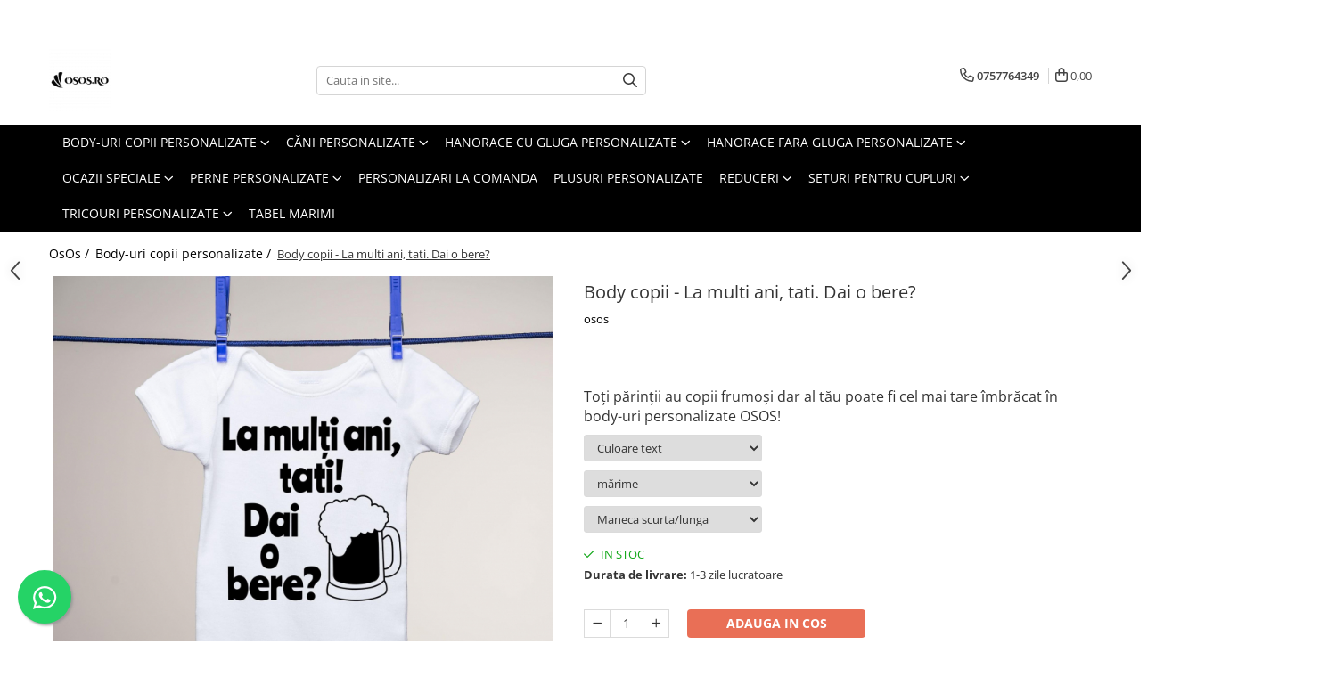

--- FILE ---
content_type: text/html; charset=UTF-8
request_url: https://www.osos.ro/body-uri-copii-personalizate/body-copii-la-multi-ani-tati-dai-o-bere.html
body_size: 44326
content:
<!DOCTYPE html>

<html lang="ro-ro">

	<head>
		<meta charset="UTF-8">

		<script src="https://gomagcdn.ro/themes/fashion/js/lazysizes.min.js?v=10191338-4.243" async=""></script>

		<script>
			function g_js(callbk){typeof callbk === 'function' ? window.addEventListener("DOMContentLoaded", callbk, false) : false;}
		</script>

		
		<style>
			/*body.loading{overflow:hidden;}
			body.loading #wrapper{opacity: 0;visibility: hidden;}
			body #wrapper{opacity: 1;visibility: visible;transition:all .1s ease-out;}*/

			.main-header .main-menu{min-height:43px;}
			.-g-hide{visibility:hidden;opacity:0;}

					</style>
					<link rel="preconnect" href="https://fonts.googleapis.com" >
					<link rel="preconnect" href="https://fonts.gstatic.com" crossorigin>
		
		<link rel="preconnect" href="https://gomagcdn.ro"><link rel="dns-prefetch" href="https://fonts.googleapis.com" /><link rel="dns-prefetch" href="https://fonts.gstatic.com" /><link rel="dns-prefetch" href="https://connect.facebook.net" /><link rel="dns-prefetch" href="https://www.facebook.com" /><link rel="dns-prefetch" href="https://www.googletagmanager.com" />

					<link rel="preload" as="image" href="https://gomagcdn.ro/domains/osos.ro/files/product/large/body-copii-la-multi-ani-tati-dai-o-bere-775259.jpg"   >
					<link rel="preload" as="style" href="https://fonts.googleapis.com/css2?family=Poppins:ital,wght@0,300;0,400;0,600;0,700;1,300;1,400&display=swap" fetchpriority="high" onload="this.onload=null;this.rel='stylesheet'" crossorigin>
		
		<link rel="preload" href="https://gomagcdn.ro/themes/fashion/js/plugins.js?v=10191338-4.243" as="script">

		
					<link rel="preload" href="https://www.osos.ro/theme/default.js?v=41723557028" as="script">
				
		<link rel="preload" href="https://gomagcdn.ro/themes/fashion/js/dev.js?v=10191338-4.243" as="script">

					<noscript>
				<link rel="stylesheet" href="https://fonts.googleapis.com/css2?family=Poppins:ital,wght@0,300;0,400;0,600;0,700;1,300;1,400&display=swap">
			</noscript>
		
					<link rel="stylesheet" href="https://gomagcdn.ro/themes/fashion/css/main-min.css?v=10191338-4.243-1" data-values='{"blockScripts": "1"}'>
		
					<link rel="stylesheet" href="https://www.osos.ro/theme/default.css?v=41723557028">
		
						<link rel="stylesheet" href="https://gomagcdn.ro/themes/fashion/css/dev-style.css?v=10191338-4.243-1">
		
		
		
		<link rel="alternate" hreflang="x-default" href="https://www.osos.ro/body-uri-copii-personalizate/body-copii-la-multi-ani-tati-dai-o-bere.html">
									<!-- Google Tag Manager -->
<script>(function(w,d,s,l,i){w[l]=w[l]||[];w[l].push({'gtm.start':
new Date().getTime(),event:'gtm.js'});var f=d.getElementsByTagName(s)[0],
j=d.createElement(s),dl=l!='dataLayer'?'&l='+l:'';j.async=true;j.src=
'https://www.googletagmanager.com/gtm.js?id='+i+dl;f.parentNode.insertBefore(j,f);
})(window,document,'script','dataLayer','GTM-WH86VZL');</script>
<!-- End Google Tag Manager -->					
		<meta name="expires" content="never">
		<meta name="revisit-after" content="1 days">
					<meta name="author" content="Gomag">
				<title>Body copii - La multi ani, tati. Dai o bere?</title>


					<meta name="robots" content="index,follow" />
						
		<meta name="description" content="Toţi părinţii au copii frumoşi dar al tău poate fi cel mai tare îmbrăcat în body-urile personalizate OSOS!">
		<meta class="viewport" name="viewport" content="width=device-width, initial-scale=1.0, user-scalable=no">
							<meta property="og:description" content="Toţi părinţii au copii frumoşi dar al tău poate fi cel mai tare îmbrăcat în body-uri personalizate OSOS!"/>
							<meta property="og:image" content="https://gomagcdn.ro/domains/osos.ro/files/product/large/body-copii-la-multi-ani-tati-dai-o-bere-775259.jpg"/>
															<link rel="canonical" href="https://www.osos.ro/body-uri-copii-personalizate/body-copii-la-multi-ani-tati-dai-o-bere.html" />
			<meta property="og:url" content="https://www.osos.ro/body-uri-copii-personalizate/body-copii-la-multi-ani-tati-dai-o-bere.html"/>
						
		<meta name="distribution" content="Global">
		<meta name="owner" content="www.osos.ro">
		<meta name="publisher" content="www.osos.ro">
		<meta name="rating" content="General">
		<meta name="copyright" content="Copyright www.osos.ro 2026. All rights reserved">
		<link rel="search" href="https://www.osos.ro/opensearch.ro.xml" type="application/opensearchdescription+xml" title="Cautare"/>

		
							<script src="https://gomagcdn.ro/themes/fashion/js/jquery-2.1.4.min.js"></script>
			<script defer src="https://gomagcdn.ro/themes/fashion/js/jquery.autocomplete.js?v=20181023"></script>
			<script src="https://gomagcdn.ro/themes/fashion/js/gomag.config.js?v=10191338-4.243"></script>
			<script src="https://gomagcdn.ro/themes/fashion/js/gomag.js?v=10191338-4.243"></script>
		
													<script>
$.Gomag.bind('User/Data/AffiliateMarketing/HideTrafiLeak', function(event, data){

    $('.whatsappfloat').remove();
});
</script><!-- Global site tag (gtag.js) - Google Analytics -->
<script async src="https://www.googletagmanager.com/gtag/js?id=G-K0LKX04253"></script>
	<script>
 window.dataLayer = window.dataLayer || [];
  function gtag(){dataLayer.push(arguments);}
    var cookieValue = '';
  var name = 'g_c_consent' + "=";
  var decodedCookie = decodeURIComponent(document.cookie);
  var ca = decodedCookie.split(';');
  for(var i = 0; i <ca.length; i++) {
	var c = ca[i];
	while (c.charAt(0) == ' ') {
	  c = c.substring(1);
	}
	if (c.indexOf(name) == 0) {
	  cookieValue = c.substring(name.length, c.length);
	}
  }



if(cookieValue == ''){
	gtag('consent', 'default', {
	  'ad_storage': 'granted',
	  'ad_user_data': 'granted',
	  'ad_personalization': 'granted',
	  'analytics_storage': 'granted',
	  'personalization_storage': 'granted',
	  'functionality_storage': 'granted',
	  'security_storage': 'granted'
	});
	} else if(cookieValue != '-1'){


			gtag('consent', 'default', {
			'ad_storage': 'granted',
			'ad_user_data': 'granted',
			'ad_personalization': 'granted',
			'analytics_storage': 'granted',
			'personalization_storage': 'granted',
			'functionality_storage': 'granted',
			'security_storage': 'granted'
		});
	} else {
	 gtag('consent', 'default', {
		  'ad_storage': 'denied',
		  'ad_user_data': 'denied',
		  'ad_personalization': 'denied',
		  'analytics_storage': 'denied',
			'personalization_storage': 'denied',
			'functionality_storage': 'denied',
			'security_storage': 'denied'
		});

		 }
</script>
<script>

	
  gtag('js', new Date());

 
$.Gomag.bind('Cookie/Policy/Consent/Denied', function(){
	gtag('consent', 'update', {
		  'ad_storage': 'denied',
		  'ad_user_data': 'denied',
		  'ad_personalization': 'denied',
		  'analytics_storage': 'denied',
			'personalization_storage': 'denied',
			'functionality_storage': 'denied',
			'security_storage': 'denied'
		});
		})
$.Gomag.bind('Cookie/Policy/Consent/Granted', function(){
	gtag('consent', 'update', {
		  'ad_storage': 'granted',
		  'ad_user_data': 'granted',
		  'ad_personalization': 'granted',
		  'analytics_storage': 'granted',
			'personalization_storage': 'granted',
			'functionality_storage': 'granted',
			'security_storage': 'granted'
		});
		})
  gtag('config', 'G-K0LKX04253', {allow_enhanced_conversions: true });
</script>
<script>
	function gaBuildProductVariant(product)
	{
		let _return = '';
		if(product.version != undefined)
		{
			$.each(product.version, function(i, a){
				_return += (_return == '' ? '' : ', ')+a.value;
			})
		}
		return _return;
	}

</script>
<script>
	$.Gomag.bind('Product/Add/To/Cart/After/Listing', function gaProductAddToCartLV4(event, data) {
		if(data.product !== undefined) {
			var gaProduct = false;
			if(typeof(gaProducts) != 'undefined' && gaProducts[data.product.id] != undefined)
			{
				gaProduct = gaProducts[data.product.id];

			}

			if(gaProduct == false)
			{
				gaProduct = {};
				gaProduct.item_id = data.product.id;
				gaProduct.currency = data.product.currency ? (String(data.product.currency).toLowerCase() == 'lei' ? 'RON' : data.product.currency) : 'RON';
				gaProduct.item_name =  data.product.sku ;
				gaProduct.item_variant= gaBuildProductVariant(data.product);
				gaProduct.item_brand = data.product.brand;
				gaProduct.item_category = data.product.category;

			}

			gaProduct.price = parseFloat(data.product.price).toFixed(2);
			gaProduct.quantity = data.product.productQuantity;
			gtag("event", "add_to_cart", {
				currency: gaProduct.currency,
				value: parseFloat(gaProduct.price) * parseFloat(gaProduct.quantity),
				items: [
					gaProduct
				]
			});

		}
	})
	$.Gomag.bind('Product/Add/To/Cart/After/Details', function gaProductAddToCartDV4(event, data){

		if(data.product !== undefined){

			var gaProduct = false;
			if(
				typeof(gaProducts) != 'undefined'
				&&
				gaProducts[data.product.id] != undefined
			)
			{
				var gaProduct = gaProducts[data.product.id];
			}

			if(gaProduct == false)
			{
				gaProduct = {};
				gaProduct.item_id = data.product.id;
				gaProduct.currency = data.product.currency ? (String(data.product.currency).toLowerCase() == 'lei' ? 'RON' : data.product.currency) : 'RON';
				gaProduct.item_name =  data.product.sku ;
				gaProduct.item_variant= gaBuildProductVariant(data.product);
				gaProduct.item_brand = data.product.brand;
				gaProduct.item_category = data.product.category;

			}

			gaProduct.price = parseFloat(data.product.price).toFixed(2);
			gaProduct.quantity = data.product.productQuantity;


			gtag("event", "add_to_cart", {
			  currency: gaProduct.currency,
			  value: parseFloat(gaProduct.price) * parseFloat(gaProduct.quantity),
			  items: [
				gaProduct
			  ]
			});
        }

	})
	 $.Gomag.bind('Product/Remove/From/Cart', function gaProductRemovedFromCartV4(event, data){
		var envData = $.Gomag.getEnvData();
		var products = envData.products;

		if(data.data.product !== undefined && products[data.data.product] !== undefined){


			var dataProduct = products[data.data.product];


			gaProduct = {};
			gaProduct.item_id = dataProduct.id;

			gaProduct.item_name =   dataProduct.sku ;
			gaProduct.currency = dataProduct.currency ? (String(dataProduct.currency).toLowerCase() == 'lei' ? 'RON' : dataProduct.currency) : 'RON';
			gaProduct.item_category = dataProduct.category;
			gaProduct.item_brand = dataProduct.brand;
			gaProduct.price = parseFloat(dataProduct.price).toFixed(2);
			gaProduct.quantity = data.data.quantity;
			gaProduct.item_variant= gaBuildProductVariant(dataProduct);
			gtag("event", "remove_from_cart", {
			  currency: gaProduct.currency,
			  value: parseFloat(gaProduct.price) * parseFloat(gaProduct.quantity),
			  items: [
				gaProduct
			  ]
			});
        }

	});

	 $.Gomag.bind('Cart/Quantity/Update', function gaCartQuantityUpdateV4(event, data){
		var envData = $.Gomag.getEnvData();
		var products = envData.products;
		if(!data.data.finalQuantity || !data.data.initialQuantity)
		{
			return false;
		}
		var dataProduct = products[data.data.product];
		if(dataProduct == undefined)
		{
			return false;
		}

		gaProduct = {};
		gaProduct.item_id = dataProduct.id;
		gaProduct.currency = dataProduct.currency ? (String(dataProduct.currency).toLowerCase() == 'lei' ? 'RON' : dataProduct.currency) : 'RON';
		gaProduct.item_name =  dataProduct.sku ;

		gaProduct.item_category = dataProduct.category;
		gaProduct.item_brand = dataProduct.brand;
		gaProduct.price = parseFloat(dataProduct.price).toFixed(2);
		gaProduct.item_variant= gaBuildProductVariant(dataProduct);
		if(parseFloat(data.data.initialQuantity) < parseFloat(data.data.finalQuantity))
		{
			var quantity = parseFloat(data.data.finalQuantity) - parseFloat(data.data.initialQuantity);
			gaProduct.quantity = quantity;

			gtag("event", "add_to_cart", {
			  currency: gaProduct.currency,
			  value: parseFloat(gaProduct.price) * parseFloat(gaProduct.quantity),
			  items: [
				gaProduct
			  ]
			});
		}
		else if(parseFloat(data.data.initialQuantity) > parseFloat(data.data.finalQuantity))
		{
			var quantity = parseFloat(data.data.initialQuantity) - parseFloat(data.data.finalQuantity);
			gaProduct.quantity = quantity;
			gtag("event", "remove_from_cart", {
			  currency: gaProduct.currency,
			  value: parseFloat(gaProduct.price) * parseFloat(gaProduct.quantity),
			  items: [
				gaProduct
			  ]
			});
		}

	});

</script>
<!-- Global site tag (gtag.js) - Google Analytics -->
	<script>
		$.Gomag.bind('Page/Load', function(){
			gtag('config', 'G-N9NKKBYEHS', {allow_enhanced_conversions: true, groups: 'gomag'  });
		})
	</script>
<script>
function gaCGBuildProductVariant(product)
	{
		let _return = '';
		if(product.version != undefined)
		{
			$.each(product.version, function(i, a){
				_return += (_return == '' ? '' : ', ')+a.value;
			})
		}
		return _return;
	}

</script>

<script>
	$.Gomag.bind('Product/Add/To/Cart/After/Listing', function gaProductAddToCartLGCV4(event, data){
		if(data.product !== undefined){

			var gaProduct = false;
			if(typeof(gaProducts) != 'undefined' && gaProducts[data.product.id] != undefined)
			{
				gaProduct = gaProducts[data.product.id];

			}

			if(gaProduct == false)
			{
				gaProduct = {};
				gaProduct.item_id = data.product.id;
				gaProduct.currency = data.product.currency ? data.product.currency : 'RON';
				gaProduct.item_name = data.product.sku;
				gaProduct.item_variant= gaCGBuildProductVariant(data.product);
				gaProduct.item_brand = data.product.brand;
				gaProduct.item_category = data.product.category;

			}

			gaProduct.price = parseFloat(data.product.price).toFixed(2);
			gaProduct.quantity = data.product.productQuantity;

			gtag("event", "add_to_cart", {
				send_to: 'gomag',
				currency: gaProduct.currency,
				value: parseFloat(gaProduct.price) * parseFloat(gaProduct.quantity),
				items: [
					gaProduct
				]
			});

        }
	})
	$.Gomag.bind('Product/Add/To/Cart/After/Details', function gaProductAddToCartDGCV4(event, data){

		if(data.product !== undefined){

			var gaProduct = false;
			if(
				typeof(gaProducts) != 'undefined'
				&&
				gaProducts[data.product.id] != undefined
			)
			{
				var gaProduct = gaProducts[data.product.id];
			}

			if(gaProduct == false)
			{
				gaProduct = {};
				gaProduct.item_id = data.product.id;
				gaProduct.currency = data.product.currency ? data.product.currency : 'RON';
				gaProduct.item_name =data.product.sku;

				gaProduct.item_variant= gaCGBuildProductVariant(data.product);
				gaProduct.item_brand = data.product.brand;
				gaProduct.item_category = data.product.category;

			}

			gaProduct.price = parseFloat(data.product.price).toFixed(2);
			gaProduct.quantity = data.product.productQuantity;




			gtag("event", "add_to_cart", {
				send_to: 'gomag',
				currency: gaProduct.currency,
				value: parseFloat(gaProduct.price) * parseFloat(gaProduct.quantity),
				items: [
					gaProduct
				]
			});
        }

	})
	 $.Gomag.bind('Product/Remove/From/Cart', function gaProductRemovedFromCartGCV4(event, data){
		var envData = $.Gomag.getEnvData();
		var products = envData.products;

		if(data.data.product !== undefined && products[data.data.product] !== undefined){


			var dataProduct = products[data.data.product];


			gaProduct = {};
			gaProduct.item_id = dataProduct.id;

			gaProduct.item_name = dataProduct.sku;
			gaProduct.currency = dataProduct.currency;
			gaProduct.item_category = dataProduct.category;
			gaProduct.item_brand = dataProduct.brand;
			gaProduct.price = parseFloat(dataProduct.price).toFixed(2);
			gaProduct.item_variant= gaCGBuildProductVariant(dataProduct);
			gaProduct.quantity = data.data.quantity;
			gtag("event", "remove_from_cart", {
				send_to: 'gomag',
			  currency: gaProduct.currency,
			  value: parseFloat(gaProduct.price) * parseFloat(gaProduct.quantity),
			  items: [
				gaProduct
			  ]
			});
        }

	});

	 $.Gomag.bind('Cart/Quantity/Update', function gaCartQuantityUpdateV4(event, data){
		var envData = $.Gomag.getEnvData();
		var products = envData.products;
		if(!data.data.finalQuantity || !data.data.initialQuantity)
		{
			return false;
		}
		var dataProduct = products[data.data.product];
		if(dataProduct == undefined)
		{
			return false;
		}

		gaProduct = {};
		gaProduct.item_id = dataProduct.id;
		gaProduct.currency = dataProduct.currency ? dataProduct.currency : 'RON';
		gaProduct.item_name = dataProduct.sku;
		gaProduct.item_variant= gaCGBuildProductVariant(dataProduct);
		gaProduct.item_category = dataProduct.category;
		gaProduct.item_brand = dataProduct.brand;
		gaProduct.price = parseFloat(dataProduct.price).toFixed(2);

		if(parseFloat(data.data.initialQuantity) < parseFloat(data.data.finalQuantity))
		{
			var quantity = parseFloat(data.data.finalQuantity) - parseFloat(data.data.initialQuantity);
			gaProduct.quantity = quantity;

			gtag("event", "add_to_cart", {
				send_to: 'gomag',
				currency: gaProduct.currency,
				value: parseFloat(gaProduct.price) * parseFloat(gaProduct.quantity),
				items: [
					gaProduct
				]
			});
		}
		else if(parseFloat(data.data.initialQuantity) > parseFloat(data.data.finalQuantity))
		{
			var quantity = parseFloat(data.data.initialQuantity) - parseFloat(data.data.finalQuantity);
			gaProduct.quantity = quantity;
			gtag("event", "remove_from_cart", {
				send_to: 'gomag',
			  currency: gaProduct.currency,
			  value: parseFloat(gaProduct.price) * parseFloat(gaProduct.quantity),
			  items: [
				gaProduct
			  ]
			});
		}

	});

</script>
<script>
gtag('config', 'AW-16663579827');
</script><script>
	$.Gomag.bind('Product/Add/To/Cart/After/Listing', function(event, data){
		if(data.product !== undefined){
			gtag('event', 'add_to_cart', {
				send_to	: 'AW-16663579827',
				value	: parseFloat(data.product.productQuantity) * parseFloat(data.product.price),
				items	:[{
					id		: data.product.id,
					name	: data.product.name,
					brand	: data.product.brand,
					category: data.product.category,
					quantity: data.product.productQuantity,
					price	: parseFloat(data.product.price).toFixed(2)
				 
			}]
		   })
        }
	})
	$.Gomag.bind('Product/Add/To/Cart/After/Details', function(event, data){
		
		if(data.product !== undefined){
			gtag('event', 'add_to_cart', {
				send_to: 'AW-16663579827',
				value: parseFloat(data.product.productQuantity) * parseFloat(data.product.price),
				items: [{
					id: data.product.id,
					name		: data.product.name,
					brand		: data.product.brand,
					category	: data.product.category,
					quantity	: data.product.productQuantity,
					price		: parseFloat(data.product.price).toFixed(2)
				}]	
			})
		}
	})
   
</script><meta name="google-site-verification" content="xl5-k1j8ciPc_ctbgPIvcq2JbyChxGXXGLuozZZ97m4" /><script>
function gmsc(name, value)
{
	if(value != undefined && value)
	{
		var expires = new Date();
		expires.setTime(expires.getTime() + parseInt(3600*24*1000*90));
		document.cookie = encodeURIComponent(name) + "=" + encodeURIComponent(value) + '; expires='+ expires.toUTCString() + "; path=/";
	}
}
let gmqs = window.location.search;
let gmup = new URLSearchParams(gmqs);
gmsc('g_sc', gmup.get('shop_campaign'));
gmsc('shop_utm_campaign', gmup.get('utm_campaign'));
gmsc('shop_utm_medium', gmup.get('utm_medium'));
gmsc('shop_utm_source', gmup.get('utm_source'));
</script><!-- Facebook Pixel Code -->
				<script>
				!function(f,b,e,v,n,t,s){if(f.fbq)return;n=f.fbq=function(){n.callMethod?
				n.callMethod.apply(n,arguments):n.queue.push(arguments)};if(!f._fbq)f._fbq=n;
				n.push=n;n.loaded=!0;n.version="2.0";n.queue=[];t=b.createElement(e);t.async=!0;
				t.src=v;s=b.getElementsByTagName(e)[0];s.parentNode.insertBefore(t,s)}(window,
				document,"script","//connect.facebook.net/en_US/fbevents.js");

				fbq("init", "1063507108371503");
				fbq("track", "PageView");</script>
				<!-- End Facebook Pixel Code -->
				<script>
				$.Gomag.bind('User/Ajax/Data/Loaded', function(event, data){
					if(data != undefined && data.data != undefined)
					{
						var eventData = data.data;
						if(eventData.facebookUserData != undefined)
						{
							$('body').append(eventData.facebookUserData);
						}
					}
				})
				</script>
				<meta name="facebook-domain-verification" content="8wdl2nailqxmhod15589csk1jyg7k2" /><meta name="google-site-verification" content="u_Ew16FGWWbyMpiPVaZssY-Or5Dw1GnEAnn6wID5SCM" /> <meta name="p:domain_verify" content="dc8c1fba0f155542155d0e34a14ac319"/>					
		
	</head>

	<body class="" style="">

		<script >
			function _addCss(url, attribute, value, loaded){
				var _s = document.createElement('link');
				_s.rel = 'stylesheet';
				_s.href = url;
				_s.type = 'text/css';
				if(attribute)
				{
					_s.setAttribute(attribute, value)
				}
				if(loaded){
					_s.onload = function(){
						var dom = document.getElementsByTagName('body')[0];
						//dom.classList.remove('loading');
					}
				}
				var _st = document.getElementsByTagName('link')[0];
				_st.parentNode.insertBefore(_s, _st);
			}
			//_addCss('https://fonts.googleapis.com/css2?family=Open+Sans:ital,wght@0,300;0,400;0,600;0,700;1,300;1,400&display=swap');
			_addCss('https://gomagcdn.ro/themes/_fonts/Open-Sans.css');

		</script>
		<script>
				/*setTimeout(
				  function()
				  {
				   document.getElementsByTagName('body')[0].classList.remove('loading');
				  }, 1000);*/
		</script>
									<!-- Google Tag Manager (noscript) -->
<noscript><iframe src="https://www.googletagmanager.com/ns.html?id=GTM-WH86VZL"
height="0" width="0" style="display:none;visibility:hidden"></iframe></noscript>
<!-- End Google Tag Manager (noscript) -->					
					<div id="fb-root"></div>
						<script >
			window.fbAsyncInit = function() {
			FB.init({
			appId : '900464005200936',
			autoLogAppEvents : true,
			xfbml : true,
			version : 'v12.0'
			});
			};
			</script>
			<script async defer crossorigin="anonymous" src="https://connect.facebook.net/ro_RO/sdk.js"></script>
					
		<div id="wrapper">
			<!-- BLOCK:d1ff509574493f0c09ddb3bb3f9a4f9f start -->
<div id="_cartSummary" class="hide"></div>

<script >
	$(document).ready(function() {

		$(document).on('keypress', '.-g-input-loader', function(){
			$(this).addClass('-g-input-loading');
		})

		$.Gomag.bind('Product/Add/To/Cart/After', function(eventResponse, properties)
		{
									var data = JSON.parse(properties.data);
			$('.q-cart').html(data.quantity);
			if(parseFloat(data.quantity) > 0)
			{
				$('.q-cart').removeClass('hide');
			}
			else
			{
				$('.q-cart').addClass('hide');
			}
			$('.cartPrice').html(data.subtotal + ' ' + data.currency);
			$('.cartProductCount').html(data.quantity);


		})
		$('#_cartSummary').on('updateCart', function(event, cart) {
			var t = $(this);

			$.get('https://www.osos.ro/cart-update', {
				cart: cart
			}, function(data) {

				$('.q-cart').html(data.quantity);
				if(parseFloat(data.quantity) > 0)
				{
					$('.q-cart').removeClass('hide');
				}
				else
				{
					$('.q-cart').addClass('hide');
				}
				$('.cartPrice').html(data.subtotal + ' ' + data.currency);
				$('.cartProductCount').html(data.quantity);
			}, 'json');
			window.ga = window.ga || function() {
				(ga.q = ga.q || []).push(arguments)
			};
			ga('send', 'event', 'Buton', 'Click', 'Adauga_Cos');
		});

		if(window.gtag_report_conversion) {
			$(document).on("click", 'li.phone-m', function() {
				var phoneNo = $('li.phone-m').children( "a").attr('href');
				gtag_report_conversion(phoneNo);
			});

		}

	});
</script>



<header class="main-header container-bg clearfix" data-block="headerBlock">
	<div class="discount-tape container-h full -g-hide" id="_gomagHellobar">
<style>
.discount-tape{position: relative;width:100%;padding:0;text-align:center;font-size:14px;overflow: hidden;z-index:99;}
.discount-tape a{color: #080808;}
.Gomag-HelloBar{padding:10px;}
@media screen and (max-width: 767px){.discount-tape{font-size:13px;}}
</style>
<div class="Gomag-HelloBar" style="background: #e81c1c;color: #080808;">
	
		Transport gratuit pentru comenzi mai mari de 200 lei
			
			<style>
			.Gomag-HelloBar{padding-right:45px!important;}
			.closeHelloBar{display: flex;align-items: center;justify-content: center;position: absolute;top: 0;bottom: 0;right: 10px;height: 24px;width: 24px;margin: auto;text-align:center;font-size:18px;line-height: 1;color:#444!important;background: #fff;border-radius: 50%;}
			.closeHelloBar .fa{font-weight:400;}
			@media screen and (max-width: 767px){.closeHelloBar{top: 8px;margin:0;}}
		</style>
		<a href="#" rel="nofollow" class="closeHelloBar -g-no-url"><i class="fa fa-close" aria-hidden="true"></i></a>

		<script>
			$(document).ready(function(){
				$(document).on('click', '.closeHelloBar', function(){
					$.Gomag.setCookie('widget20', '1', 86400000, true);
					$('.Gomag-HelloBar').remove();
					$('#_gomagHellobar').hide();
				})
			})
		</script>
	</div>
<div class="clear"></div>
</div>

		
	<div class="top-head-bg container-h full">

		<div class="top-head container-h">
			<div class="row">
				<div class="col-md-3 col-sm-3 col-xs-5 logo-h">
					
	<a href="https://www.osos.ro" id="logo" data-pageId="2">
		<img src="https://gomagcdn.ro/domains/osos.ro/files/company/448085059-988244522397503-2586488311707682903-n-5105278808.png" fetchpriority="high" class="img-responsive" alt="ososro" title="ososro" width="200" height="50" style="width:auto;">
	</a>
				</div>
				<div class="col-md-4 col-sm-4 col-xs-7 main search-form-box">
					
<form name="search-form" class="search-form" action="https://www.osos.ro/produse" id="_searchFormMainHeader">

	<input id="_autocompleteSearchMainHeader" name="c" class="input-placeholder -g-input-loader" type="text" placeholder="Cauta in site..." aria-label="Search"  value="">
	<button id="_doSearch" class="search-button" aria-hidden="true">
		<i class="fa fa-search" aria-hidden="true"></i>
	</button>

				<script >
			$(document).ready(function() {

				$('#_autocompleteSearchMainHeader').autocomplete({
					serviceUrl: 'https://www.osos.ro/autocomplete',
					minChars: 2,
					deferRequestBy: 700,
					appendTo: '#_searchFormMainHeader',
					width: parseInt($('#_doSearch').offset().left) - parseInt($('#_autocompleteSearchMainHeader').offset().left),
					formatResult: function(suggestion, currentValue) {
						return suggestion.value;
					},
					onSelect: function(suggestion) {
						$(this).val(suggestion.data);
					},
					onSearchComplete: function(suggestion) {
						$(this).removeClass('-g-input-loading');
					}
				});
				$(document).on('click', '#_doSearch', function(e){
					e.preventDefault();
					if($('#_autocompleteSearchMainHeader').val() != '')
					{
						$('#_searchFormMainHeader').submit();
					}
				})
			});
		</script>
	

</form>
				</div>
				<div class="col-md-5 col-sm-5 acount-section">
					
<ul>
	<li class="search-m hide">
		<a href="#" class="-g-no-url" aria-label="Cauta in site..." data-pageId="">
			<i class="fa fa-search search-open" aria-hidden="true"></i>
			<i style="display:none" class="fa fa-times search-close" aria-hidden="true"></i>
		</a>
	</li>
	<li class="-g-user-icon -g-user-icon-empty">
			
	</li>
	
				<li class="contact-header">
			<a href="tel:0757764349" aria-label="Contacteaza-ne" data-pageId="3">
				<i class="fa fa-phone" aria-hidden="true"></i>
								<span>0757764349</span>
			</a>
		</li>
			<li class="wishlist-header hide">
		<a href="https://www.osos.ro/wishlist" aria-label="Wishlist" data-pageId="28">
			<span class="-g-wishlist-product-count -g-hide"></span>
			<i class="fa fa-heart-o" aria-hidden="true"></i>
			<span class="">Favorite</span>
		</a>
	</li>
	<li class="cart-header-btn cart">
		<a class="cart-drop _showCartHeader" href="https://www.osos.ro/cos-de-cumparaturi" aria-label="Cos de cumparaturi">
			<span class="q-cart hide">0</span>
			<i class="fa fa-shopping-bag" aria-hidden="true"></i>
			<span class="count cartPrice">0,00
				
			</span>
		</a>
					<div class="cart-dd  _cartShow cart-closed"></div>
			</li>

	</ul>

	<script>
		$(document).ready(function() {
			//Cart
							$('.cart').mouseenter(function() {
					$.Gomag.showCartSummary('div._cartShow');
				}).mouseleave(function() {
					$.Gomag.hideCartSummary('div._cartShow');
					$('div._cartShow').removeClass('cart-open');
				});
						$(document).on('click', '.dropdown-toggle', function() {
				window.location = $(this).attr('href');
			})
		})
	</script>

				</div>
			</div>
		</div>
	</div>


<div id="navigation">
	<nav id="main-menu" class="main-menu container-h full clearfix">
		<a href="#" class="menu-trg -g-no-url" title="Produse">
			<span>&nbsp;</span>
		</a>
		
<div class="container-h nav-menu-hh clearfix">

	<!-- BASE MENU -->
	<ul class="
			nav-menu base-menu container-h
			
			
		">

		

			
		<li class="menu-drop __GomagMM ">
							<a
					href="https://www.osos.ro/body-uri-copii-personalizate"
					class="  "
					rel="  "
					
					title="Body-uri copii personalizate"
					data-Gomag=''
					data-block-name="mainMenuD0"
					data-pageId= "80"
					data-block="mainMenuD">
											<span class="list">Body-uri copii personalizate</span>
						<i class="fa fa-angle-down"></i>
				</a>

									<div class="menu-dd">
										<ul class="drop-list clearfix w100">
																																						<li class="fl">
										<div class="col">
											<p class="title">
												<a
												href="https://www.osos.ro/body-uri-personalizate"
												class="title    "
												rel="  "
												
												title="Body-uri personalizate"
												data-Gomag=''
												data-block-name="mainMenuD1"
												data-block="mainMenuD"
												data-pageId= "80"
												>
																										Body-uri personalizate
												</a>
											</p>
																						
										</div>
									</li>
																													</ul>
																	</div>
									
		</li>
		
		<li class="menu-drop __GomagMM ">
							<a
					href="https://www.osos.ro/căni-personalizate"
					class="  "
					rel="  "
					
					title="Căni personalizate"
					data-Gomag=''
					data-block-name="mainMenuD0"
					data-pageId= "80"
					data-block="mainMenuD">
											<span class="list">Căni personalizate</span>
						<i class="fa fa-angle-down"></i>
				</a>

									<div class="menu-dd">
										<ul class="drop-list clearfix w100">
																																						<li class="fl">
										<div class="col">
											<p class="title">
												<a
												href="https://www.osos.ro/cani-amuzante"
												class="title    "
												rel="  "
												
												title="Cani amuzante"
												data-Gomag=''
												data-block-name="mainMenuD1"
												data-block="mainMenuD"
												data-pageId= "80"
												>
																										Cani amuzante
												</a>
											</p>
																						
										</div>
									</li>
																																<li class="fl">
										<div class="col">
											<p class="title">
												<a
												href="https://www.osos.ro/cani-cu-nume"
												class="title    "
												rel="  "
												
												title="Cani cu nume"
												data-Gomag=''
												data-block-name="mainMenuD1"
												data-block="mainMenuD"
												data-pageId= "80"
												>
																										Cani cu nume
												</a>
											</p>
																						
										</div>
									</li>
																																<li class="fl">
										<div class="col">
											<p class="title">
												<a
												href="https://www.osos.ro/cani-cu-pisici"
												class="title    "
												rel="  "
												
												title="Cani cu pisici"
												data-Gomag=''
												data-block-name="mainMenuD1"
												data-block="mainMenuD"
												data-pageId= "80"
												>
																										Cani cu pisici
												</a>
											</p>
																						
										</div>
									</li>
																																<li class="fl">
										<div class="col">
											<p class="title">
												<a
												href="https://www.osos.ro/cani-cu-tractoare"
												class="title    "
												rel="  "
												
												title="Cani cu tractoare"
												data-Gomag=''
												data-block-name="mainMenuD1"
												data-block="mainMenuD"
												data-pageId= "80"
												>
																										Cani cu tractoare
												</a>
											</p>
																						
										</div>
									</li>
																																<li class="fl">
										<div class="col">
											<p class="title">
												<a
												href="https://www.osos.ro/cani-de-craciun-117"
												class="title    "
												rel="  "
												
												title="Cani de Craciun"
												data-Gomag=''
												data-block-name="mainMenuD1"
												data-block="mainMenuD"
												data-pageId= "80"
												>
																										Cani de Craciun
												</a>
											</p>
																						
										</div>
									</li>
																																<li class="fl">
										<div class="col">
											<p class="title">
												<a
												href="https://www.osos.ro/cani-pentru-fini-si-nasi"
												class="title    "
												rel="  "
												
												title="Cani pentru fini si nasi"
												data-Gomag=''
												data-block-name="mainMenuD1"
												data-block="mainMenuD"
												data-pageId= "80"
												>
																										Cani pentru fini si nasi
												</a>
											</p>
																						
										</div>
									</li>
																																<li class="fl">
										<div class="col">
											<p class="title">
												<a
												href="https://www.osos.ro/cani-pescari"
												class="title    "
												rel="  "
												
												title="Cani pescari"
												data-Gomag=''
												data-block-name="mainMenuD1"
												data-block="mainMenuD"
												data-pageId= "80"
												>
																										Cani pescari
												</a>
											</p>
																						
										</div>
									</li>
																																<li class="fl">
										<div class="col">
											<p class="title">
												<a
												href="https://www.osos.ro/căni-simple"
												class="title    "
												rel="  "
												
												title="Căni personalizate"
												data-Gomag=''
												data-block-name="mainMenuD1"
												data-block="mainMenuD"
												data-pageId= "80"
												>
																										Căni personalizate
												</a>
											</p>
																						
										</div>
									</li>
																													</ul>
																	</div>
									
		</li>
		
		<li class="menu-drop __GomagMM ">
							<a
					href="https://www.osos.ro/hanorace-personalizate"
					class="  "
					rel="  "
					
					title="Hanorace cu gluga personalizate"
					data-Gomag=''
					data-block-name="mainMenuD0"
					data-pageId= "80"
					data-block="mainMenuD">
											<span class="list">Hanorace cu gluga personalizate</span>
						<i class="fa fa-angle-down"></i>
				</a>

									<div class="menu-dd">
										<ul class="drop-list clearfix w100">
																																						<li class="fl">
										<div class="col">
											<p class="title">
												<a
												href="https://www.osos.ro/hanorace-bărbaţi"
												class="title    "
												rel="  "
												
												title="Hanorace personalizate bărbaţi"
												data-Gomag=''
												data-block-name="mainMenuD1"
												data-block="mainMenuD"
												data-pageId= "80"
												>
																										Hanorace personalizate bărbaţi
												</a>
											</p>
																						
										</div>
									</li>
																																<li class="fl">
										<div class="col">
											<p class="title">
												<a
												href="https://www.osos.ro/hanorac-damă"
												class="title    "
												rel="  "
												
												title="Hanorace personalizate damă"
												data-Gomag=''
												data-block-name="mainMenuD1"
												data-block="mainMenuD"
												data-pageId= "80"
												>
																										Hanorace personalizate damă
												</a>
											</p>
																						
										</div>
									</li>
																																<li class="fl">
										<div class="col">
											<p class="title">
												<a
												href="https://www.osos.ro/hanorace-pescari"
												class="title    "
												rel="  "
												
												title="Hanorace pescari"
												data-Gomag=''
												data-block-name="mainMenuD1"
												data-block="mainMenuD"
												data-pageId= "80"
												>
																										Hanorace pescari
												</a>
											</p>
																						
										</div>
									</li>
																																<li class="fl">
										<div class="col">
											<p class="title">
												<a
												href="https://www.osos.ro/hanorace-vanatori"
												class="title    "
												rel="  "
												
												title="Hanorace vanatori"
												data-Gomag=''
												data-block-name="mainMenuD1"
												data-block="mainMenuD"
												data-pageId= "80"
												>
																										Hanorace vanatori
												</a>
											</p>
																						
										</div>
									</li>
																													</ul>
																	</div>
									
		</li>
		
		<li class="menu-drop __GomagMM ">
							<a
					href="https://www.osos.ro/hanorace-fara-gluga-personalizate"
					class="  "
					rel="  "
					
					title="Hanorace fara gluga personalizate"
					data-Gomag=''
					data-block-name="mainMenuD0"
					data-pageId= "80"
					data-block="mainMenuD">
											<span class="list">Hanorace fara gluga personalizate</span>
						<i class="fa fa-angle-down"></i>
				</a>

									<div class="menu-dd">
										<ul class="drop-list clearfix w100">
																																						<li class="fl">
										<div class="col">
											<p class="title">
												<a
												href="https://www.osos.ro/hanorace-fara-gluga-amuzante"
												class="title    "
												rel="  "
												
												title="Hanorace fara gluga amuzante"
												data-Gomag=''
												data-block-name="mainMenuD1"
												data-block="mainMenuD"
												data-pageId= "80"
												>
																										Hanorace fara gluga amuzante
												</a>
											</p>
																						
										</div>
									</li>
																																<li class="fl">
										<div class="col">
											<p class="title">
												<a
												href="https://www.osos.ro/hanorace-fara-gluga-barbatesti"
												class="title    "
												rel="  "
												
												title="Hanorace fara gluga barbatesti"
												data-Gomag=''
												data-block-name="mainMenuD1"
												data-block="mainMenuD"
												data-pageId= "80"
												>
																										Hanorace fara gluga barbatesti
												</a>
											</p>
																						
										</div>
									</li>
																																<li class="fl">
										<div class="col">
											<p class="title">
												<a
												href="https://www.osos.ro/hanorace-fara-gluga-cu-nume"
												class="title    "
												rel="  "
												
												title="Hanorace fara gluga cu nume"
												data-Gomag=''
												data-block-name="mainMenuD1"
												data-block="mainMenuD"
												data-pageId= "80"
												>
																										Hanorace fara gluga cu nume
												</a>
											</p>
																						
										</div>
									</li>
																																<li class="fl">
										<div class="col">
											<p class="title">
												<a
												href="https://www.osos.ro/hanorace-fara-gluga-cu-pisici"
												class="title    "
												rel="  "
												
												title="Hanorace fara gluga cu pisici"
												data-Gomag=''
												data-block-name="mainMenuD1"
												data-block="mainMenuD"
												data-pageId= "80"
												>
																										Hanorace fara gluga cu pisici
												</a>
											</p>
																						
										</div>
									</li>
																																<li class="fl">
										<div class="col">
											<p class="title">
												<a
												href="https://www.osos.ro/hanorace-fara-gluga-cu-profesii-si-meserii"
												class="title    "
												rel="  "
												
												title="Hanorace fara gluga cu profesii si meserii"
												data-Gomag=''
												data-block-name="mainMenuD1"
												data-block="mainMenuD"
												data-pageId= "80"
												>
																										Hanorace fara gluga cu profesii si meserii
												</a>
											</p>
																						
										</div>
									</li>
																																<li class="fl">
										<div class="col">
											<p class="title">
												<a
												href="https://www.osos.ro/hanorace-fara-gluga-cu-tractoare"
												class="title    "
												rel="  "
												
												title="Hanorace fara gluga cu Tractoare"
												data-Gomag=''
												data-block-name="mainMenuD1"
												data-block="mainMenuD"
												data-pageId= "80"
												>
																										Hanorace fara gluga cu Tractoare
												</a>
											</p>
																						
										</div>
									</li>
																																<li class="fl">
										<div class="col">
											<p class="title">
												<a
												href="https://www.osos.ro/hanorace-fara-gluga-dama"
												class="title    "
												rel="  "
												
												title="Hanorace fara gluga dama"
												data-Gomag=''
												data-block-name="mainMenuD1"
												data-block="mainMenuD"
												data-pageId= "80"
												>
																										Hanorace fara gluga dama
												</a>
											</p>
																						
										</div>
									</li>
																																<li class="fl">
										<div class="col">
											<p class="title">
												<a
												href="https://www.osos.ro/hanorace-fara-gluga-pentru-pescari"
												class="title    "
												rel="  "
												
												title="Hanorace fara gluga pentru pescari"
												data-Gomag=''
												data-block-name="mainMenuD1"
												data-block="mainMenuD"
												data-pageId= "80"
												>
																										Hanorace fara gluga pentru pescari
												</a>
											</p>
																						
										</div>
									</li>
																																<li class="fl">
										<div class="col">
											<p class="title">
												<a
												href="https://www.osos.ro/hanorace-fara-gluga-pentru-vanatori"
												class="title    "
												rel="  "
												
												title="Hanorace fara gluga pentru vanatori"
												data-Gomag=''
												data-block-name="mainMenuD1"
												data-block="mainMenuD"
												data-pageId= "80"
												>
																										Hanorace fara gluga pentru vanatori
												</a>
											</p>
																						
										</div>
									</li>
																													</ul>
																	</div>
									
		</li>
		
		<li class="menu-drop __GomagMM ">
							<a
					href="https://www.osos.ro/ocazii-speciale"
					class="  "
					rel="  "
					
					title="Ocazii speciale"
					data-Gomag=''
					data-block-name="mainMenuD0"
					data-pageId= "80"
					data-block="mainMenuD">
											<span class="list">Ocazii speciale</span>
						<i class="fa fa-angle-down"></i>
				</a>

									<div class="menu-dd">
										<ul class="drop-list clearfix w100">
																																						<li class="fl">
										<div class="col">
											<p class="title">
												<a
												href="https://www.osos.ro/crăciun"
												class="title    "
												rel="  "
												
												title="Crăciun"
												data-Gomag=''
												data-block-name="mainMenuD1"
												data-block="mainMenuD"
												data-pageId= "80"
												>
																										Crăciun
												</a>
											</p>
																																															<a
														href="https://www.osos.ro/cani-de-craciun"
														rel="  "
														
														title="Cani de Craciun"
														class="    "
														data-Gomag=''
														data-block-name="mainMenuD2"
														data-block="mainMenuD"
														data-pageId=""
													>
																												<i class="fa fa-angle-right"></i>
														<span>Cani de Craciun</span>
													</a>
																							
										</div>
									</li>
																																<li class="fl">
										<div class="col">
											<p class="title">
												<a
												href="https://www.osos.ro/căsătorie"
												class="title    "
												rel="  "
												
												title="Căsătorie"
												data-Gomag=''
												data-block-name="mainMenuD1"
												data-block="mainMenuD"
												data-pageId= "80"
												>
																										Căsătorie
												</a>
											</p>
																						
										</div>
									</li>
																																<li class="fl">
										<div class="col">
											<p class="title">
												<a
												href="https://www.osos.ro/mărţişor"
												class="title    "
												rel="  "
												
												title="Mărţişor"
												data-Gomag=''
												data-block-name="mainMenuD1"
												data-block="mainMenuD"
												data-pageId= "80"
												>
																										Mărţişor
												</a>
											</p>
																						
										</div>
									</li>
																																<li class="fl">
										<div class="col">
											<p class="title">
												<a
												href="https://www.osos.ro/valentine-s-day"
												class="title    "
												rel="  "
												
												title="Valentine's Day"
												data-Gomag=''
												data-block-name="mainMenuD1"
												data-block="mainMenuD"
												data-pageId= "80"
												>
																										Valentine&#039;s Day
												</a>
											</p>
																						
										</div>
									</li>
																													</ul>
																	</div>
									
		</li>
		
		<li class="menu-drop __GomagMM ">
							<a
					href="https://www.osos.ro/perne-personalizate"
					class="  "
					rel="  "
					
					title="Perne personalizate"
					data-Gomag=''
					data-block-name="mainMenuD0"
					data-pageId= "80"
					data-block="mainMenuD">
											<span class="list">Perne personalizate</span>
						<i class="fa fa-angle-down"></i>
				</a>

									<div class="menu-dd">
										<ul class="drop-list clearfix w100">
																																						<li class="fl">
										<div class="col">
											<p class="title">
												<a
												href="https://www.osos.ro/simple"
												class="title    "
												rel="  "
												
												title="Perne personalizate"
												data-Gomag=''
												data-block-name="mainMenuD1"
												data-block="mainMenuD"
												data-pageId= "80"
												>
																										Perne personalizate
												</a>
											</p>
																						
										</div>
									</li>
																													</ul>
																	</div>
									
		</li>
		
		<li class="menu-drop __GomagMM ">
								<a
						href="https://www.osos.ro/personalizari-la-comanda"
						class="    "
						rel="  "
						
						title="Personalizari La Comanda"
						data-Gomag=''
						data-block-name="mainMenuD0"  data-block="mainMenuD" data-pageId= "80">
												<span class="list">Personalizari La Comanda</span>
					</a>
				
		</li>
		
		<li class="menu-drop __GomagMM ">
								<a
						href="https://www.osos.ro/plusuri-personalizate"
						class="    "
						rel="  "
						
						title="Plusuri personalizate"
						data-Gomag=''
						data-block-name="mainMenuD0"  data-block="mainMenuD" data-pageId= "80">
												<span class="list">Plusuri personalizate</span>
					</a>
				
		</li>
		
		<li class="menu-drop __GomagMM ">
							<a
					href="https://www.osos.ro/outlet-accesorii-dama"
					class="  "
					rel="  "
					
					title="Reduceri"
					data-Gomag=''
					data-block-name="mainMenuD0"
					data-pageId= "80"
					data-block="mainMenuD">
											<span class="list">Reduceri</span>
						<i class="fa fa-angle-down"></i>
				</a>

									<div class="menu-dd">
										<ul class="drop-list clearfix w100">
																																						<li class="fl">
										<div class="col">
											<p class="title">
												<a
												href="https://www.osos.ro/mystery-box"
												class="title    "
												rel="  "
												
												title="Mystery Box"
												data-Gomag=''
												data-block-name="mainMenuD1"
												data-block="mainMenuD"
												data-pageId= "80"
												>
																										Mystery Box
												</a>
											</p>
																						
										</div>
									</li>
																																<li class="fl">
										<div class="col">
											<p class="title">
												<a
												href="https://www.osos.ro/reduceri-tricouri"
												class="title    "
												rel="  "
												
												title="Reduceri Tricouri"
												data-Gomag=''
												data-block-name="mainMenuD1"
												data-block="mainMenuD"
												data-pageId= "80"
												>
																										Reduceri Tricouri
												</a>
											</p>
																						
										</div>
									</li>
																													</ul>
																	</div>
									
		</li>
		
		<li class="menu-drop __GomagMM ">
							<a
					href="https://www.osos.ro/seturi-pentru-cupluri"
					class="  "
					rel="  "
					
					title="Seturi pentru cupluri"
					data-Gomag=''
					data-block-name="mainMenuD0"
					data-pageId= "80"
					data-block="mainMenuD">
											<span class="list">Seturi pentru cupluri</span>
						<i class="fa fa-angle-down"></i>
				</a>

									<div class="menu-dd">
										<ul class="drop-list clearfix w100">
																																						<li class="fl">
										<div class="col">
											<p class="title">
												<a
												href="https://www.osos.ro/set-hanorace"
												class="title    "
												rel="  "
												
												title="Set hanorace personalizate"
												data-Gomag=''
												data-block-name="mainMenuD1"
												data-block="mainMenuD"
												data-pageId= "80"
												>
																										Set hanorace personalizate
												</a>
											</p>
																						
										</div>
									</li>
																																<li class="fl">
										<div class="col">
											<p class="title">
												<a
												href="https://www.osos.ro/seturi"
												class="title    "
												rel="  "
												
												title="Set perne personalizate"
												data-Gomag=''
												data-block-name="mainMenuD1"
												data-block="mainMenuD"
												data-pageId= "80"
												>
																										Set perne personalizate
												</a>
											</p>
																						
										</div>
									</li>
																																<li class="fl">
										<div class="col">
											<p class="title">
												<a
												href="https://www.osos.ro/set-tricouri"
												class="title    "
												rel="  "
												
												title="Tricouri pentru cupluri"
												data-Gomag=''
												data-block-name="mainMenuD1"
												data-block="mainMenuD"
												data-pageId= "80"
												>
																										Tricouri pentru cupluri
												</a>
											</p>
																						
										</div>
									</li>
																													</ul>
																	</div>
									
		</li>
		
		<li class="menu-drop __GomagMM ">
							<a
					href="https://www.osos.ro/tricouri-personalizate"
					class="  "
					rel="  "
					
					title="Tricouri personalizate"
					data-Gomag=''
					data-block-name="mainMenuD0"
					data-pageId= "80"
					data-block="mainMenuD">
											<span class="list">Tricouri personalizate</span>
						<i class="fa fa-angle-down"></i>
				</a>

									<div class="menu-dd">
										<ul class="drop-list clearfix w100">
																																						<li class="fl">
										<div class="col">
											<p class="title">
												<a
												href="https://www.osos.ro/tricouri-amuzante"
												class="title    "
												rel="  "
												
												title="Tricouri amuzante"
												data-Gomag=''
												data-block-name="mainMenuD1"
												data-block="mainMenuD"
												data-pageId= "80"
												>
																										Tricouri amuzante
												</a>
											</p>
																						
										</div>
									</li>
																																<li class="fl">
										<div class="col">
											<p class="title">
												<a
												href="https://www.osos.ro/tricouri-aniversare"
												class="title    "
												rel="  "
												
												title="Tricouri aniversare"
												data-Gomag=''
												data-block-name="mainMenuD1"
												data-block="mainMenuD"
												data-pageId= "80"
												>
																										Tricouri aniversare
												</a>
											</p>
																						
										</div>
									</li>
																																<li class="fl">
										<div class="col">
											<p class="title">
												<a
												href="https://www.osos.ro/tricouri-antisocial"
												class="title    "
												rel="  "
												
												title="Tricouri Antisocial"
												data-Gomag=''
												data-block-name="mainMenuD1"
												data-block="mainMenuD"
												data-pageId= "80"
												>
																										Tricouri Antisocial
												</a>
											</p>
																						
										</div>
									</li>
																																<li class="fl">
										<div class="col">
											<p class="title">
												<a
												href="https://www.osos.ro/tricouri-auto"
												class="title    "
												rel="  "
												
												title="Tricouri auto"
												data-Gomag=''
												data-block-name="mainMenuD1"
												data-block="mainMenuD"
												data-pageId= "80"
												>
																										Tricouri auto
												</a>
											</p>
																						
										</div>
									</li>
																																<li class="fl">
										<div class="col">
											<p class="title">
												<a
												href="https://www.osos.ro/tricouri-best-friends"
												class="title    "
												rel="  "
												
												title="Tricouri best friends"
												data-Gomag=''
												data-block-name="mainMenuD1"
												data-block="mainMenuD"
												data-pageId= "80"
												>
																										Tricouri best friends
												</a>
											</p>
																						
										</div>
									</li>
																																<li class="fl">
										<div class="col">
											<p class="title">
												<a
												href="https://www.osos.ro/tricouri-care-merg-la-munca"
												class="title    "
												rel="  "
												
												title="Tricouri care merg la munca"
												data-Gomag=''
												data-block-name="mainMenuD1"
												data-block="mainMenuD"
												data-pageId= "80"
												>
																										Tricouri care merg la munca
												</a>
											</p>
																						
										</div>
									</li>
																																<li class="fl">
										<div class="col">
											<p class="title">
												<a
												href="https://www.osos.ro/tricouri-care-merg-la-scoala-61"
												class="title    "
												rel="  "
												
												title="Tricouri care merg la scoala"
												data-Gomag=''
												data-block-name="mainMenuD1"
												data-block="mainMenuD"
												data-pageId= "80"
												>
																										Tricouri care merg la scoala
												</a>
											</p>
																						
										</div>
									</li>
																																<li class="fl">
										<div class="col">
											<p class="title">
												<a
												href="https://www.osos.ro/tricouri-cu-camioane"
												class="title    "
												rel="  "
												
												title="Tricouri cu camioane"
												data-Gomag=''
												data-block-name="mainMenuD1"
												data-block="mainMenuD"
												data-pageId= "80"
												>
																										Tricouri cu camioane
												</a>
											</p>
																						
										</div>
									</li>
																																<li class="fl">
										<div class="col">
											<p class="title">
												<a
												href="https://www.osos.ro/tricouri-cu-catei"
												class="title    "
												rel="  "
												
												title="Tricouri cu catei"
												data-Gomag=''
												data-block-name="mainMenuD1"
												data-block="mainMenuD"
												data-pageId= "80"
												>
																										Tricouri cu catei
												</a>
											</p>
																						
										</div>
									</li>
																																<li class="fl">
										<div class="col">
											<p class="title">
												<a
												href="https://www.osos.ro/tricouri-cu-motoare"
												class="title    "
												rel="  "
												
												title="Tricouri cu Motoare"
												data-Gomag=''
												data-block-name="mainMenuD1"
												data-block="mainMenuD"
												data-pageId= "80"
												>
																										Tricouri cu Motoare
												</a>
											</p>
																						
										</div>
									</li>
																																<li class="fl">
										<div class="col">
											<p class="title">
												<a
												href="https://www.osos.ro/tricouri-cu-nume"
												class="title    "
												rel="  "
												
												title="Tricouri cu nume"
												data-Gomag=''
												data-block-name="mainMenuD1"
												data-block="mainMenuD"
												data-pageId= "80"
												>
																										Tricouri cu nume
												</a>
											</p>
																						
										</div>
									</li>
																																<li class="fl">
										<div class="col">
											<p class="title">
												<a
												href="https://www.osos.ro/tricouri-cu-pisici"
												class="title    "
												rel="  "
												
												title="Tricouri cu pisici"
												data-Gomag=''
												data-block-name="mainMenuD1"
												data-block="mainMenuD"
												data-pageId= "80"
												>
																										Tricouri cu pisici
												</a>
											</p>
																						
										</div>
									</li>
																																<li class="fl">
										<div class="col">
											<p class="title">
												<a
												href="https://www.osos.ro/tricouri-cu-tractoare"
												class="title    "
												rel="  "
												
												title="Tricouri cu Tractoare"
												data-Gomag=''
												data-block-name="mainMenuD1"
												data-block="mainMenuD"
												data-pageId= "80"
												>
																										Tricouri cu Tractoare
												</a>
											</p>
																						
										</div>
									</li>
																																<li class="fl">
										<div class="col">
											<p class="title">
												<a
												href="https://www.osos.ro/tricouri-cu-zodii"
												class="title    "
												rel="  "
												
												title="Tricouri cu zodii"
												data-Gomag=''
												data-block-name="mainMenuD1"
												data-block="mainMenuD"
												data-pageId= "80"
												>
																										Tricouri cu zodii
												</a>
											</p>
																						
										</div>
									</li>
																																<li class="fl">
										<div class="col">
											<p class="title">
												<a
												href="https://www.osos.ro/tricouri-de-agatat"
												class="title    "
												rel="  "
												
												title="Tricouri de agatat"
												data-Gomag=''
												data-block-name="mainMenuD1"
												data-block="mainMenuD"
												data-pageId= "80"
												>
																										Tricouri de agatat
												</a>
											</p>
																						
										</div>
									</li>
																																<li class="fl">
										<div class="col">
											<p class="title">
												<a
												href="https://www.osos.ro/tricouri-de-vacanta-60"
												class="title    "
												rel="  "
												
												title="Tricouri de vacanta"
												data-Gomag=''
												data-block-name="mainMenuD1"
												data-block="mainMenuD"
												data-pageId= "80"
												>
																										Tricouri de vacanta
												</a>
											</p>
																						
										</div>
									</li>
																																<li class="fl">
										<div class="col">
											<p class="title">
												<a
												href="https://www.osos.ro/tricouri-familiste"
												class="title    "
												rel="  "
												
												title="Tricouri familiste"
												data-Gomag=''
												data-block-name="mainMenuD1"
												data-block="mainMenuD"
												data-pageId= "80"
												>
																										Tricouri familiste
												</a>
											</p>
																						
										</div>
									</li>
																																<li class="fl">
										<div class="col">
											<p class="title">
												<a
												href="https://www.osos.ro/tricouri-fashion"
												class="title    "
												rel="  "
												
												title="Tricouri fashion"
												data-Gomag=''
												data-block-name="mainMenuD1"
												data-block="mainMenuD"
												data-pageId= "80"
												>
																										Tricouri fashion
												</a>
											</p>
																						
										</div>
									</li>
																																<li class="fl">
										<div class="col">
											<p class="title">
												<a
												href="https://www.osos.ro/tricouri-mama"
												class="title    "
												rel="  "
												
												title="Tricouri mama"
												data-Gomag=''
												data-block-name="mainMenuD1"
												data-block="mainMenuD"
												data-pageId= "80"
												>
																										Tricouri mama
												</a>
											</p>
																						
										</div>
									</li>
																																<li class="fl">
										<div class="col">
											<p class="title">
												<a
												href="https://www.osos.ro/tricouri-motivationale"
												class="title    "
												rel="  "
												
												title="Tricouri motivationale"
												data-Gomag=''
												data-block-name="mainMenuD1"
												data-block="mainMenuD"
												data-pageId= "80"
												>
																										Tricouri motivationale
												</a>
											</p>
																						
										</div>
									</li>
																																<li class="fl">
										<div class="col">
											<p class="title">
												<a
												href="https://www.osos.ro/tricouri-obraznice"
												class="title    "
												rel="  "
												
												title="Tricouri obraznice"
												data-Gomag=''
												data-block-name="mainMenuD1"
												data-block="mainMenuD"
												data-pageId= "80"
												>
																										Tricouri obraznice
												</a>
											</p>
																						
										</div>
									</li>
																																<li class="fl">
										<div class="col">
											<p class="title">
												<a
												href="https://www.osos.ro/tricouri-pentru-nasi"
												class="title    "
												rel="  "
												
												title="Tricouri pentru nasi / fini"
												data-Gomag=''
												data-block-name="mainMenuD1"
												data-block="mainMenuD"
												data-pageId= "80"
												>
																										Tricouri pentru nasi / fini
												</a>
											</p>
																						
										</div>
									</li>
																																<li class="fl">
										<div class="col">
											<p class="title">
												<a
												href="https://www.osos.ro/tricouri-bărbaţi"
												class="title    "
												rel="  "
												
												title="Tricouri personalizate bărbaţi"
												data-Gomag=''
												data-block-name="mainMenuD1"
												data-block="mainMenuD"
												data-pageId= "80"
												>
																										Tricouri personalizate bărbaţi
												</a>
											</p>
																						
										</div>
									</li>
																																<li class="fl">
										<div class="col">
											<p class="title">
												<a
												href="https://www.osos.ro/tricouri-personalizate-copii"
												class="title    "
												rel="  "
												
												title="Tricouri personalizate copii"
												data-Gomag=''
												data-block-name="mainMenuD1"
												data-block="mainMenuD"
												data-pageId= "80"
												>
																										Tricouri personalizate copii
												</a>
											</p>
																						
										</div>
									</li>
																																<li class="fl">
										<div class="col">
											<p class="title">
												<a
												href="https://www.osos.ro/tricouri-damă"
												class="title    "
												rel="  "
												
												title="Tricouri personalizate damă"
												data-Gomag=''
												data-block-name="mainMenuD1"
												data-block="mainMenuD"
												data-pageId= "80"
												>
																										Tricouri personalizate damă
												</a>
											</p>
																						
										</div>
									</li>
																																<li class="fl">
										<div class="col">
											<p class="title">
												<a
												href="https://www.osos.ro/tricouri-personalizate-familie"
												class="title    "
												rel="  "
												
												title="Tricouri personalizate familie"
												data-Gomag=''
												data-block-name="mainMenuD1"
												data-block="mainMenuD"
												data-pageId= "80"
												>
																										Tricouri personalizate familie
												</a>
											</p>
																						
										</div>
									</li>
																																<li class="fl">
										<div class="col">
											<p class="title">
												<a
												href="https://www.osos.ro/tricouri-pescari"
												class="title    "
												rel="  "
												
												title="Tricouri pescari"
												data-Gomag=''
												data-block-name="mainMenuD1"
												data-block="mainMenuD"
												data-pageId= "80"
												>
																										Tricouri pescari
												</a>
											</p>
																						
										</div>
									</li>
																																<li class="fl">
										<div class="col">
											<p class="title">
												<a
												href="https://www.osos.ro/tricouri-rele"
												class="title    "
												rel="  "
												
												title="Tricouri rele"
												data-Gomag=''
												data-block-name="mainMenuD1"
												data-block="mainMenuD"
												data-pageId= "80"
												>
																										Tricouri rele
												</a>
											</p>
																						
										</div>
									</li>
																																<li class="fl">
										<div class="col">
											<p class="title">
												<a
												href="https://www.osos.ro/tricouri-vanatori"
												class="title    "
												rel="  "
												
												title="Tricouri vanatori"
												data-Gomag=''
												data-block-name="mainMenuD1"
												data-block="mainMenuD"
												data-pageId= "80"
												>
																										Tricouri vanatori
												</a>
											</p>
																						
										</div>
									</li>
																																<li class="fl">
										<div class="col">
											<p class="title">
												<a
												href="https://www.osos.ro/tricouri-viitoare-mamici"
												class="title    "
												rel="  "
												
												title="Tricouri viitoare mamici"
												data-Gomag=''
												data-block-name="mainMenuD1"
												data-block="mainMenuD"
												data-pageId= "80"
												>
																										Tricouri viitoare mamici
												</a>
											</p>
																						
										</div>
									</li>
																													</ul>
																	</div>
									
		</li>
						
		

	
		<li class="menu-drop __GomagSM   ">

			<a
				href="https://www.osos.ro/http-www-osos-ro-tabelmarimi"
				rel="  "
				
				title="Tabel marimi"
				data-Gomag=''
				data-block="mainMenuD"
				data-pageId= "84"
				class=" "
			>
								Tabel marimi
							</a>
					</li>
	
		
	</ul> <!-- end of BASE MENU -->

</div>		<ul class="mobile-icon fr">

							<li class="phone-m">
					<a href="tel:0757764349" title="Contacteaza-ne">
												<i class="fa fa-phone" aria-hidden="true"></i>
					</a>
				</li>
									<li class="user-m -g-user-icon -g-user-icon-empty">
			</li>
			<li class="wishlist-header-m hide">
				<a href="https://www.osos.ro/wishlist">
					<span class="-g-wishlist-product-count"></span>
					<i class="fa fa-heart-o" aria-hidden="true"></i>

				</a>
			</li>
			<li class="cart-m">
				<a href="https://www.osos.ro/cos-de-cumparaturi">
					<span class="q-cart hide">0</span>
					<i class="fa fa-shopping-bag" aria-hidden="true"></i>
				</a>
			</li>
			<li class="search-m">
				<a href="#" class="-g-no-url" aria-label="Cauta in site...">
					<i class="fa fa-search search-open" aria-hidden="true"></i>
					<i style="display:none" class="fa fa-times search-close" aria-hidden="true"></i>
				</a>
			</li>
					</ul>
	</nav>
	<!-- end main-nav -->

	<div style="display:none" class="search-form-box search-toggle">
		<form name="search-form" class="search-form" action="https://www.osos.ro/produse" id="_searchFormMobileToggle">
			<input id="_autocompleteSearchMobileToggle" name="c" class="input-placeholder -g-input-loader" type="text" autofocus="autofocus" value="" placeholder="Cauta in site..." aria-label="Search">
			<button id="_doSearchMobile" class="search-button" aria-hidden="true">
				<i class="fa fa-search" aria-hidden="true"></i>
			</button>

										<script >
					$(document).ready(function() {
						$('#_autocompleteSearchMobileToggle').autocomplete({
							serviceUrl: 'https://www.osos.ro/autocomplete',
							minChars: 2,
							deferRequestBy: 700,
							appendTo: '#_searchFormMobileToggle',
							width: parseInt($('#_doSearchMobile').offset().left) - parseInt($('#_autocompleteSearchMobileToggle').offset().left),
							formatResult: function(suggestion, currentValue) {
								return suggestion.value;
							},
							onSelect: function(suggestion) {
								$(this).val(suggestion.data);
							},
							onSearchComplete: function(suggestion) {
								$(this).removeClass('-g-input-loading');
							}
						});

						$(document).on('click', '#_doSearchMobile', function(e){
							e.preventDefault();
							if($('#_autocompleteSearchMobileToggle').val() != '')
							{
								$('#_searchFormMobileToggle').submit();
							}
						})
					});
				</script>
			
		</form>
	</div>
</div>

</header>
<!-- end main-header --><!-- BLOCK:d1ff509574493f0c09ddb3bb3f9a4f9f end -->
			
<script >
	$.Gomag.bind('Product/Add/To/Cart/Validate', function(response, isValid)
	{
		$($GomagConfig.versionAttributesName).removeClass('versionAttributeError');

		if($($GomagConfig.versionAttributesSelectSelector).length && !$($GomagConfig.versionAttributesSelectSelector).val())
		{

			if ($($GomagConfig.versionAttributesHolder).position().top < jQuery(window).scrollTop()){
				//scroll up
				 $([document.documentElement, document.body]).animate({
					scrollTop: $($GomagConfig.versionAttributesHolder).offset().top - 55
				}, 1000, function() {
					$($GomagConfig.versionAttributesName).addClass('versionAttributeError');
				});
			}
			else if ($($GomagConfig.versionAttributesHolder).position().top + $($GomagConfig.versionAttributesHolder).height() >
				$(window).scrollTop() + (
					window.innerHeight || document.documentElement.clientHeight
				)) {
				//scroll down
				$('html,body').animate({
					scrollTop: $($GomagConfig.versionAttributesHolder).position().top - (window.innerHeight || document.documentElement.clientHeight) + $($GomagConfig.versionAttributesHolder).height() -55 }, 1000, function() {
					$($GomagConfig.versionAttributesName).addClass('versionAttributeError');
				}
				);
			}
			else{
				$($GomagConfig.versionAttributesName).addClass('versionAttributeError');
			}

			isValid.noError = false;
		}
		if($($GomagConfig.versionAttributesSelector).length && !$('.'+$GomagConfig.versionAttributesActiveSelectorClass).length)
		{

			if ($($GomagConfig.versionAttributesHolder).position().top < jQuery(window).scrollTop()){
				//scroll up
				 $([document.documentElement, document.body]).animate({
					scrollTop: $($GomagConfig.versionAttributesHolder).offset().top - 55
				}, 1000, function() {
					$($GomagConfig.versionAttributesName).addClass('versionAttributeError');
				});
			}
			else if ($($GomagConfig.versionAttributesHolder).position().top + $($GomagConfig.versionAttributesHolder).height() >
				$(window).scrollTop() + (
					window.innerHeight || document.documentElement.clientHeight
				)) {
				//scroll down
				$('html,body').animate({
					scrollTop: $($GomagConfig.versionAttributesHolder).position().top - (window.innerHeight || document.documentElement.clientHeight) + $($GomagConfig.versionAttributesHolder).height() -55 }, 1000, function() {
					$($GomagConfig.versionAttributesName).addClass('versionAttributeError');
				}
				);
			}
			else{
				$($GomagConfig.versionAttributesName).addClass('versionAttributeError');
			}

			isValid.noError = false;
		}
	});
	$.Gomag.bind('Page/Load', function removeSelectedVersionAttributes(response, settings) {
		/* remove selection for versions */
		if((settings.doNotSelectVersion != undefined && settings.doNotSelectVersion === true) && $($GomagConfig.versionAttributesSelector).length && !settings.reloadPageOnVersionClick) {
			$($GomagConfig.versionAttributesSelector).removeClass($GomagConfig.versionAttributesActiveSelectorClass);
		}

		if((settings.doNotSelectVersion != undefined && settings.doNotSelectVersion === true) && $($GomagConfig.versionAttributesSelectSelector).length) {
			var selected = settings.reloadPageOnVersionClick != undefined && settings.reloadPageOnVersionClick ? '' : 'selected="selected"';

			$($GomagConfig.versionAttributesSelectSelector).prepend('<option value="" ' + selected + '>Selectati</option>');
		}
	});
	$(document).ready(function() {
		function is_touch_device2() {
			return (('ontouchstart' in window) || (navigator.MaxTouchPoints > 0) || (navigator.msMaxTouchPoints > 0));
		};

		
		$.Gomag.bind('Product/Details/After/Ajax/Load', function(e, payload)
		{
			let reinit = payload.reinit;
			let response = payload.response;

			if(reinit){
				$('.thumb-h:not(.horizontal):not(.vertical)').insertBefore('.vertical-slide-img');

				var hasThumb = $('.thumb-sld').length > 0;

				$('.prod-lg-sld:not(.disabled)').slick({
					slidesToShow: 1,
					slidesToScroll: 1,
					//arrows: false,
					fade: true,
					//cssEase: 'linear',
					dots: true,
					infinite: false,
					draggable: false,
					dots: true,
					//adaptiveHeight: true,
					asNavFor: hasThumb ? '.thumb-sld' : null
				/*}).on('afterChange', function(event, slick, currentSlide, nextSlide){
					if($( window ).width() > 800 ){

						$('.zoomContainer').remove();
						$('#img_0').removeData('elevateZoom');
						var source = $('#img_'+currentSlide).attr('data-src');
						var fullImage = $('#img_'+currentSlide).attr('data-full-image');
						$('.swaped-image').attr({
							//src:source,
							"data-zoom-image":fullImage
						});
						$('.zoomWindowContainer div').stop().css("background-image","url("+ fullImage +")");
						$("#img_"+currentSlide).elevateZoom({responsive: true});
					}*/
				});

				if($( window ).width() < 767 ){
					$('.prod-lg-sld.disabled').slick({
						slidesToShow: 1,
						slidesToScroll: 1,
						fade: true,
						dots: true,
						infinite: false,
						draggable: false,
						dots: true,
					});
				}

				$('.prod-lg-sld.slick-slider').slick('resize');

				//PRODUCT THUMB SLD
				if ($('.thumb-h.horizontal').length){
					$('.thumb-sld').slick({
						vertical: false,
						slidesToShow: 6,
						slidesToScroll: 1,
						asNavFor: '.prod-lg-sld',
						dots: false,
						infinite: false,
						//centerMode: true,
						focusOnSelect: true
					});
				} else if ($('.thumb-h').length) {
					$('.thumb-sld').slick({
						vertical: true,
						slidesToShow: 4,
						slidesToScroll: 1,
						asNavFor: '.prod-lg-sld',
						dots: false,
						infinite: false,
						draggable: false,
						swipe: false,
						//adaptiveHeight: true,
						//centerMode: true,
						focusOnSelect: true
					});
				}

				if($.Gomag.isMobile()){
					$($GomagConfig.bannerDesktop).remove()
					$($GomagConfig.bannerMobile).removeClass('hideSlide');
				} else {
					$($GomagConfig.bannerMobile).remove()
					$($GomagConfig.bannerDesktop).removeClass('hideSlide');
				}
			}

			$.Gomag.trigger('Product/Details/After/Ajax/Load/Complete', {'response':response});
		});

		$.Gomag.bind('Product/Details/After/Ajax/Response', function(e, payload)
		{
			let response = payload.response;
			let data = payload.data;
			let reinitSlider = false;

			if (response.title) {
				let $content = $('<div>').html(response.title);
				let title = $($GomagConfig.detailsProductTopHolder).find($GomagConfig.detailsProductTitleHolder).find('.title > span');
				let newTitle = $content.find('.title > span');
				if(title.text().trim().replace(/\s+/g, ' ') != newTitle.text().trim().replace(/\s+/g, ' ')){
					$.Gomag.fadeReplace(title,newTitle);
				}

				let brand = $($GomagConfig.detailsProductTopHolder).find($GomagConfig.detailsProductTitleHolder).find('.brand-detail');
				let newBrand = $content.find('.brand-detail');
				if(brand.text().trim().replace(/\s+/g, ' ') != newBrand.text().trim().replace(/\s+/g, ' ')){
					$.Gomag.fadeReplace(brand,newBrand);
				}

				let review = $($GomagConfig.detailsProductTopHolder).find($GomagConfig.detailsProductTitleHolder).find('.__reviewTitle');
				let newReview = $content.find('.__reviewTitle');
				if(review.text().trim().replace(/\s+/g, ' ') != newReview.text().trim().replace(/\s+/g, ' ')){
					$.Gomag.fadeReplace(review,newReview);
				}
			}

			if (response.images) {
				let $content = $('<div>').html(response.images);
				var imagesHolder = $($GomagConfig.detailsProductTopHolder).find($GomagConfig.detailsProductImagesHolder);
				var images = [];
				imagesHolder.find('img').each(function() {
					var dataSrc = $(this).attr('data-src');
					if (dataSrc) {
						images.push(dataSrc);
					}
				});

				var newImages = [];
				$content.find('img').each(function() {
					var dataSrc = $(this).attr('data-src');
					if (dataSrc) {
						newImages.push(dataSrc);
					}
				});

				if(!$content.find('.thumb-h.horizontal').length && imagesHolder.find('.thumb-h.horizontal').length){
					$content.find('.thumb-h').addClass('horizontal');
				}
				
				const newTop  = $content.find('.product-icon-box:not(.bottom)').first();
				const oldTop  = imagesHolder.find('.product-icon-box:not(.bottom)').first();

				if (newTop.length && oldTop.length && (newTop.prop('outerHTML') !== oldTop.prop('outerHTML'))) {
					oldTop.replaceWith(newTop.clone());
				}
				
				const newBottom = $content.find('.product-icon-box.bottom').first();
				const oldBottom = imagesHolder.find('.product-icon-box.bottom').first();

				if (newBottom.length && oldBottom.length && (newBottom.prop('outerHTML') !== oldBottom.prop('outerHTML'))) {
					oldBottom.replaceWith(newBottom.clone());
				}

				if (images.length !== newImages.length || images.some((val, i) => val !== newImages[i])) {
					$.Gomag.fadeReplace($($GomagConfig.detailsProductTopHolder).find($GomagConfig.detailsProductImagesHolder), $content.html());
					reinitSlider = true;
				}
			}

			if (response.details) {
				let $content = $('<div>').html(response.details);
				$content.find('.stock-limit').hide();
				function replaceDetails(content){
					$($GomagConfig.detailsProductTopHolder).find($GomagConfig.detailsProductDetailsHolder).html(content);
				}

				if($content.find('.__shippingPriceTemplate').length && $($GomagConfig.detailsProductTopHolder).find('.__shippingPriceTemplate').length){
					$content.find('.__shippingPriceTemplate').replaceWith($($GomagConfig.detailsProductTopHolder).find('.__shippingPriceTemplate'));
					$($GomagConfig.detailsProductTopHolder).find('.__shippingPriceTemplate').slideDown(100);
				} else if (!$content.find('.__shippingPriceTemplate').length && $($GomagConfig.detailsProductTopHolder).find('.__shippingPriceTemplate').length){
					$($GomagConfig.detailsProductTopHolder).find('.__shippingPriceTemplate').slideUp(100);
				}

				if($content.find('.btn-flstockAlertBTN').length && !$($GomagConfig.detailsProductTopHolder).find('.btn-flstockAlertBTN').length || !$content.find('.btn-flstockAlertBTN').length && $($GomagConfig.detailsProductTopHolder).find('.btn-flstockAlertBTN').length){
					$.Gomag.fadeReplace($($GomagConfig.detailsProductTopHolder).find('.add-section'), $content.find('.add-section').clone().html());
					setTimeout(function(){
						replaceDetails($content.html());
					}, 500)
				} else if ($content.find('.-g-empty-add-section').length && $($GomagConfig.detailsProductTopHolder).find('.add-section').length) {
					$($GomagConfig.detailsProductTopHolder).find('.add-section').slideUp(100, function() {
						replaceDetails($content.html());
					});
				} else if($($GomagConfig.detailsProductTopHolder).find('.-g-empty-add-section').length && $content.find('.add-section').length){
					$($GomagConfig.detailsProductTopHolder).find('.-g-empty-add-section').replaceWith($content.find('.add-section').clone().hide());
					$($GomagConfig.detailsProductTopHolder).find('.add-section').slideDown(100, function() {
						replaceDetails($content.html());
					});
				} else {
					replaceDetails($content.html());
				}

			}

			$.Gomag.trigger('Product/Details/After/Ajax/Load', {'properties':data, 'response':response, 'reinit':reinitSlider});
		});

	});
</script>


<div class="container-h container-bg product-page-holder ">

	
<div class="breadcrumbs-default breadcrumbs-default-product clearfix -g-breadcrumbs-container">
  <ol>
    <li>
      <a href="https://www.osos.ro/">OsOs&nbsp;/&nbsp;</a>
    </li>
        		<li>
		  <a href="https://www.osos.ro/body-uri-copii-personalizate">Body-uri copii personalizate&nbsp;/&nbsp;</a>
		</li>
		        <li class="active">Body copii - La multi ani, tati. Dai o bere?</li>
  </ol>
</div>
<!-- breadcrumbs-default -->

	

	<div id="-g-product-page-before"></div>

	<div id="product-page">

		
<div class="container-h product-top -g-product-7051" data-product-id="7051">

	<div class="row -g-product-row-box">
		<div class="detail-title col-sm-6 pull-right -g-product-title">
			
<div class="go-back-icon">
	<a href="https://www.osos.ro/body-uri-copii-personalizate">
		<i class="fa fa-arrow-left" aria-hidden="true"></i>
	</a>
</div>

<h1 class="title">
		<span>

		Body copii - La multi ani, tati. Dai o bere?
		
	</span>
</h1>

			<a class="brand-detail" href="https://www.osos.ro/produse/osos" title="osos" data-block="productDetailsBrandName">
			osos
		</a>
	
<div class="__reviewTitle">
	
					
</div>		</div>
		<div class="detail-slider-holder col-sm-6 -g-product-images">
			

<div class="vertical-slider-box">
    <div class="vertical-slider-pager-h">

		
		<div class="vertical-slide-img">
			<ul class="prod-lg-sld ">
																													
				
									<li>
						<a href="https://gomagcdn.ro/domains/osos.ro/files/product/original/body-copii-la-multi-ani-tati-dai-o-bere-775259.jpg" data-fancybox="prod-gallery" data-base-class="detail-layout" data-caption="Body copii - La multi ani, tati. Dai o bere?" class="__retargetingImageThumbSelector"  title="Body copii - La multi ani, tati. Dai o bere?">
															<img
									id="img_0"
									data-id="7051"
									class="img-responsive"
									src="https://gomagcdn.ro/domains/osos.ro/files/product/large/body-copii-la-multi-ani-tati-dai-o-bere-775259.jpg"
																			fetchpriority="high"
																		data-src="https://gomagcdn.ro/domains/osos.ro/files/product/large/body-copii-la-multi-ani-tati-dai-o-bere-775259.jpg"
									alt="Body copii - La multi ani, tati. Dai o bere? [1]"
									title="Body copii - La multi ani, tati. Dai o bere? [1]"
									width="700" height="700"
								>
							
																				</a>
					</li>
											</ul>

			<div class="product-icon-box product-icon-box-7051">
													
							</div>
			<div class="product-icon-box bottom product-icon-bottom-box-7051">

							</div>
		</div>

		    </div>
</div>

<div class="clear"></div>
<div class="detail-share" style="text-align: center;">

            </div>
		</div>
		<div class="col-sm-6 detail-prod-attr pull-right -g-product-details">
			
<script >
  $(window).load(function() {
    setTimeout(function() {
      if ($($GomagConfig.detailsProductPriceBox + '7051').hasClass('-g-hide')) {
        $($GomagConfig.detailsProductPriceBox + '7051').removeClass('-g-hide');
      }
		if ($($GomagConfig.detailsDiscountIcon + '7051').hasClass('hide')) {
			$($GomagConfig.detailsDiscountIcon + '7051').removeClass('hide');
		}
	}, 3000);
  });
</script>


<script >
	$(document).ready(function(){
		$.Gomag.bind('Product/Disable/AddToCart', function addToCartDisababled(){
			$('.add2cart').addClass($GomagConfig.addToCartDisababled);
		})

		$('.-g-base-price-info').hover(function(){
			$('.-g-base-price-info-text').addClass('visible');
		}, function(){
			$('.-g-base-price-info-text').removeClass('visible');
		})

		$('.-g-prp-price-info').hover(function(){
			$('.-g-prp-price-info-text').addClass('visible');
		}, function(){
			$('.-g-prp-price-info-text').removeClass('visible');
		})
	})
</script>


<style>
	.detail-price .-g-prp-display{display: block;font-size:.85em!important;text-decoration:none;margin-bottom:3px;}
    .-g-prp-display .bPrice{display:inline-block;vertical-align:middle;}
    .-g-prp-display .icon-info{display:block;}
    .-g-base-price-info, .-g-prp-price-info{display:inline-block;vertical-align:middle;position: relative;margin-top: -3px;margin-left: 3px;}
    .-g-prp-price-info{margin-top: 0;margin-left: 0;}
    .detail-price s:not(.-g-prp-display) .-g-base-price-info{display:none;}
	.-g-base-price-info-text, .-g-prp-price-info-text{
		position: absolute;
		top: 25px;
		left: -100px;
		width: 200px;
		padding: 10px;
		font-family: "Open Sans",sans-serif;
		font-size:12px;
		color: #000;
		line-height:1.1;
		text-align: center;
		border-radius: 2px;
		background: #5d5d5d;
		opacity: 0;
		visibility: hidden;
		background: #fff;
		box-shadow: 0 2px 18px 0 rgb(0 0 0 / 15%);
		transition: all 0.3s cubic-bezier(0.9,0,0.2,0.99);
		z-index: 9;
	}
	.-g-base-price-info-text.visible, .-g-prp-price-info-text.visible{visibility: visible; opacity: 1;}
</style>
<span class="detail-price text-main -g-product-price-box-7051 -g-hide " data-block="DetailsPrice" data-product-id="7051">

			<input type="hidden" id="productBasePrice" value="35.0000"/>
		<input type="hidden" id="productFinalPrice" value="35.0000"/>
		<input type="hidden" id="productCurrency" value="Lei"/>
		<input type="hidden" id="productVat" value=""/>
		
		<s>
			
			
			<span class="-g-base-price-info">
				<svg class="icon-info" fill="#00000095" xmlns="http://www.w3.org/2000/svg" viewBox="0 0 48 48" width="18" height="18"><path d="M 24 4 C 12.972066 4 4 12.972074 4 24 C 4 35.027926 12.972066 44 24 44 C 35.027934 44 44 35.027926 44 24 C 44 12.972074 35.027934 4 24 4 z M 24 7 C 33.406615 7 41 14.593391 41 24 C 41 33.406609 33.406615 41 24 41 C 14.593385 41 7 33.406609 7 24 C 7 14.593391 14.593385 7 24 7 z M 24 14 A 2 2 0 0 0 24 18 A 2 2 0 0 0 24 14 z M 23.976562 20.978516 A 1.50015 1.50015 0 0 0 22.5 22.5 L 22.5 33.5 A 1.50015 1.50015 0 1 0 25.5 33.5 L 25.5 22.5 A 1.50015 1.50015 0 0 0 23.976562 20.978516 z"/></svg>
				<span class="-g-base-price-info-text -g-base-price-info-text-7051"></span>
			</span>
			

		</s>

		
		

		<span class="fPrice -g-product-final-price-7051">
			35,00
			Lei
		</span>



		
		<span class="-g-product-details-um -g-product-um-7051 hide"></span>

		
		
		
		<span id="_countDown_7051" class="_countDownTimer -g-product-count-down-7051"></span>

							</span>


<div class="detail-product-atributes" data-product-id = "7051">
				<div class="short-description">
			<div>
				<span style="font-size:16px;">Toţi părinţii au copii frumoşi dar al tău poate fi cel mai tare &icirc;mbrăcat &icirc;n body-uri personalizate OSOS!</span>
			</div>
			
					</div>
	
	</div>

<div class="detail-product-atributes" data-product-id = "7051">
	<div class="prod-attr-h -g-version-attribute-holder">
		
	</div>

			<style>
	.-g-configuration-product-popup{display: block;}
	.-g-configuration-product-details{display: block;width: 100%;}
</style>

	<div class="row -g-product-configurations-holder">
									
			<div class="attr-config col-xs-12" id="cid5916">
			<input type="hidden" class="cn hasUserInputField" id="cn5916" value="1" />
			<input type="hidden" class="cn_min" id="cn_min5916" value="1" />
			<input type="hidden" class="cn_name" id="cn_name5916" value="Culoare text" />
			<input type="hidden" data-id="5916" class="cn_observations_required" id="cn_observations_required5916" value="0" />
								<input
				type="checkbox"
				style="vertical-align:sub;"
				class="hide styleApplied configurationsCK cn5916"
				id="5916_25643_0_1"
				data-conf="5916"
				data-productid = "7051"
				value="5916_25643_0_1"
					data-value="0"
					data-quantity="1"
					data-itemname = "negru"
					data-id="5916-25643"
					data-addobservation="0"
					
				/>
										<input
				type="checkbox"
				style="vertical-align:sub;"
				class="hide styleApplied configurationsCK cn5916"
				id="5916_25644_0_1"
				data-conf="5916"
				data-productid = "7051"
				value="5916_25644_0_1"
					data-value="0"
					data-quantity="1"
					data-itemname = "verde"
					data-id="5916-25644"
					data-addobservation="0"
					
				/>
										<input
				type="checkbox"
				style="vertical-align:sub;"
				class="hide styleApplied configurationsCK cn5916"
				id="5916_25645_0_1"
				data-conf="5916"
				data-productid = "7051"
				value="5916_25645_0_1"
					data-value="0"
					data-quantity="1"
					data-itemname = "roşu"
					data-id="5916-25645"
					data-addobservation="0"
					
				/>
										<input
				type="checkbox"
				style="vertical-align:sub;"
				class="hide styleApplied configurationsCK cn5916"
				id="5916_25646_0_1"
				data-conf="5916"
				data-productid = "7051"
				value="5916_25646_0_1"
					data-value="0"
					data-quantity="1"
					data-itemname = "galben"
					data-id="5916-25646"
					data-addobservation="0"
					
				/>
										<input
				type="checkbox"
				style="vertical-align:sub;"
				class="hide styleApplied configurationsCK cn5916"
				id="5916_25647_0_1"
				data-conf="5916"
				data-productid = "7051"
				value="5916_25647_0_1"
					data-value="0"
					data-quantity="1"
					data-itemname = "roz"
					data-id="5916-25647"
					data-addobservation="0"
					
				/>
										<input
				type="checkbox"
				style="vertical-align:sub;"
				class="hide styleApplied configurationsCK cn5916"
				id="5916_25648_0_1"
				data-conf="5916"
				data-productid = "7051"
				value="5916_25648_0_1"
					data-value="0"
					data-quantity="1"
					data-itemname = "bleu"
					data-id="5916-25648"
					data-addobservation="0"
					
				/>
														<p class="pcMinP hide" style="color:red;" id="pcMinP_5916">Pentru a adauga produsul in cos selectati cel putin o optiune</p>
			
			
			
			<select name="singleOption[5916]" id="_singleOption5916" class="input-s _singleConfigurations" style="display:inline-block;max-width:200px;">
				<option value="0" data-name="Culoare text" data-configuration="5916___1" data-id="5916">Culoare text</option>
													<option
						data-image=""
						value="5916_25643_0_1"
						data-name="Culoare text"
						data-option="negru"
						data-option-name="negru"
						data-value="0"
						data-quantity="1"
						data-price="0"
						data-configuration="5916_25643_0_1"
						data-id="5916-25643"
						data-addobservation="0"
						
					>
						negru
					</option>

														<option
						data-image=""
						value="5916_25644_0_1"
						data-name="Culoare text"
						data-option="verde"
						data-option-name="verde"
						data-value="0"
						data-quantity="1"
						data-price="0"
						data-configuration="5916_25644_0_1"
						data-id="5916-25644"
						data-addobservation="0"
						
					>
						verde
					</option>

														<option
						data-image=""
						value="5916_25645_0_1"
						data-name="Culoare text"
						data-option="roşu"
						data-option-name="roşu"
						data-value="0"
						data-quantity="1"
						data-price="0"
						data-configuration="5916_25645_0_1"
						data-id="5916-25645"
						data-addobservation="0"
						
					>
						roşu
					</option>

														<option
						data-image=""
						value="5916_25646_0_1"
						data-name="Culoare text"
						data-option="galben"
						data-option-name="galben"
						data-value="0"
						data-quantity="1"
						data-price="0"
						data-configuration="5916_25646_0_1"
						data-id="5916-25646"
						data-addobservation="0"
						
					>
						galben
					</option>

														<option
						data-image=""
						value="5916_25647_0_1"
						data-name="Culoare text"
						data-option="roz"
						data-option-name="roz"
						data-value="0"
						data-quantity="1"
						data-price="0"
						data-configuration="5916_25647_0_1"
						data-id="5916-25647"
						data-addobservation="0"
						
					>
						roz
					</option>

														<option
						data-image=""
						value="5916_25648_0_1"
						data-name="Culoare text"
						data-option="bleu"
						data-option-name="bleu"
						data-value="0"
						data-quantity="1"
						data-price="0"
						data-configuration="5916_25648_0_1"
						data-id="5916-25648"
						data-addobservation="0"
						
					>
						bleu
					</option>

												</select>

			<div id="pcSelectedUserField_5916" class="pcSelectedUserField hide">
				<form id="uploadImageForm_5916" class="uploadImageForm" action="" method="post" enctype="multipart/form-data">
					<label class="upload-img" for="_configurationUserFieldTmp_5916" id="_configurationImageLabel_5916">
						<input type="file" name="configurationImage[5916]" id="_configurationUserFieldTmp_5916" class="inputFile __configurationUserFieldTmp" data-configuration="5916"/>
						<input type="hidden" id="_configurationUserField_5916"/>
						<span class="btn fl _uploadImage" id="__uploadImage_5916"><i class="fa fa-upload" style="margin-right:5px;" aria-hidden="true"></i>Adauga imagine</span>
					</label>
				</form>
			</div>
			<input type="text" class="hide -g-configuration-product-details input-s" name="" id="obs5916" value="" placeholder="Observatii" maxlength="2000" style="margin-bottom: 10px;"/>
		</div>
	
												
			<div class="attr-config col-xs-12" id="cid5917">
			<input type="hidden" class="cn hasUserInputField" id="cn5917" value="1" />
			<input type="hidden" class="cn_min" id="cn_min5917" value="1" />
			<input type="hidden" class="cn_name" id="cn_name5917" value="mărime" />
			<input type="hidden" data-id="5917" class="cn_observations_required" id="cn_observations_required5917" value="0" />
								<input
				type="checkbox"
				style="vertical-align:sub;"
				class="hide styleApplied configurationsCK cn5917"
				id="5917_25649_0_1"
				data-conf="5917"
				data-productid = "7051"
				value="5917_25649_0_1"
					data-value="0"
					data-quantity="1"
					data-itemname = "0-3 luni"
					data-id="5917-25649"
					data-addobservation="0"
					
				/>
										<input
				type="checkbox"
				style="vertical-align:sub;"
				class="hide styleApplied configurationsCK cn5917"
				id="5917_25650_0_1"
				data-conf="5917"
				data-productid = "7051"
				value="5917_25650_0_1"
					data-value="0"
					data-quantity="1"
					data-itemname = "3-6 luni"
					data-id="5917-25650"
					data-addobservation="0"
					
				/>
										<input
				type="checkbox"
				style="vertical-align:sub;"
				class="hide styleApplied configurationsCK cn5917"
				id="5917_25651_0_1"
				data-conf="5917"
				data-productid = "7051"
				value="5917_25651_0_1"
					data-value="0"
					data-quantity="1"
					data-itemname = "6-12 luni"
					data-id="5917-25651"
					data-addobservation="0"
					
				/>
										<input
				type="checkbox"
				style="vertical-align:sub;"
				class="hide styleApplied configurationsCK cn5917"
				id="5917_25652_0_1"
				data-conf="5917"
				data-productid = "7051"
				value="5917_25652_0_1"
					data-value="0"
					data-quantity="1"
					data-itemname = "12-18 luni"
					data-id="5917-25652"
					data-addobservation="0"
					
				/>
										<input
				type="checkbox"
				style="vertical-align:sub;"
				class="hide styleApplied configurationsCK cn5917"
				id="5917_25653_0_1"
				data-conf="5917"
				data-productid = "7051"
				value="5917_25653_0_1"
					data-value="0"
					data-quantity="1"
					data-itemname = "18-24 luni"
					data-id="5917-25653"
					data-addobservation="0"
					
				/>
														<p class="pcMinP hide" style="color:red;" id="pcMinP_5917">Pentru a adauga produsul in cos selectati cel putin o optiune</p>
			
			
			
			<select name="singleOption[5917]" id="_singleOption5917" class="input-s _singleConfigurations" style="display:inline-block;max-width:200px;">
				<option value="0" data-name="mărime" data-configuration="5917___1" data-id="5917">mărime</option>
													<option
						data-image=""
						value="5917_25649_0_1"
						data-name="mărime"
						data-option="0-3 luni"
						data-option-name="0-3 luni"
						data-value="0"
						data-quantity="1"
						data-price="0"
						data-configuration="5917_25649_0_1"
						data-id="5917-25649"
						data-addobservation="0"
						
					>
						0-3 luni
					</option>

														<option
						data-image=""
						value="5917_25650_0_1"
						data-name="mărime"
						data-option="3-6 luni"
						data-option-name="3-6 luni"
						data-value="0"
						data-quantity="1"
						data-price="0"
						data-configuration="5917_25650_0_1"
						data-id="5917-25650"
						data-addobservation="0"
						
					>
						3-6 luni
					</option>

														<option
						data-image=""
						value="5917_25651_0_1"
						data-name="mărime"
						data-option="6-12 luni"
						data-option-name="6-12 luni"
						data-value="0"
						data-quantity="1"
						data-price="0"
						data-configuration="5917_25651_0_1"
						data-id="5917-25651"
						data-addobservation="0"
						
					>
						6-12 luni
					</option>

														<option
						data-image=""
						value="5917_25652_0_1"
						data-name="mărime"
						data-option="12-18 luni"
						data-option-name="12-18 luni"
						data-value="0"
						data-quantity="1"
						data-price="0"
						data-configuration="5917_25652_0_1"
						data-id="5917-25652"
						data-addobservation="0"
						
					>
						12-18 luni
					</option>

														<option
						data-image=""
						value="5917_25653_0_1"
						data-name="mărime"
						data-option="18-24 luni"
						data-option-name="18-24 luni"
						data-value="0"
						data-quantity="1"
						data-price="0"
						data-configuration="5917_25653_0_1"
						data-id="5917-25653"
						data-addobservation="0"
						
					>
						18-24 luni
					</option>

												</select>

			<div id="pcSelectedUserField_5917" class="pcSelectedUserField hide">
				<form id="uploadImageForm_5917" class="uploadImageForm" action="" method="post" enctype="multipart/form-data">
					<label class="upload-img" for="_configurationUserFieldTmp_5917" id="_configurationImageLabel_5917">
						<input type="file" name="configurationImage[5917]" id="_configurationUserFieldTmp_5917" class="inputFile __configurationUserFieldTmp" data-configuration="5917"/>
						<input type="hidden" id="_configurationUserField_5917"/>
						<span class="btn fl _uploadImage" id="__uploadImage_5917"><i class="fa fa-upload" style="margin-right:5px;" aria-hidden="true"></i>Adauga imagine</span>
					</label>
				</form>
			</div>
			<input type="text" class="hide -g-configuration-product-details input-s" name="" id="obs5917" value="" placeholder="Observatii" maxlength="2000" style="margin-bottom: 10px;"/>
		</div>
	
												
			<div class="attr-config col-xs-12" id="cid5918">
			<input type="hidden" class="cn hasUserInputField" id="cn5918" value="1" />
			<input type="hidden" class="cn_min" id="cn_min5918" value="1" />
			<input type="hidden" class="cn_name" id="cn_name5918" value="Maneca scurta/lunga" />
			<input type="hidden" data-id="5918" class="cn_observations_required" id="cn_observations_required5918" value="0" />
								<input
				type="checkbox"
				style="vertical-align:sub;"
				class="hide styleApplied configurationsCK cn5918"
				id="5918_25654_0_1"
				data-conf="5918"
				data-productid = "7051"
				value="5918_25654_0_1"
					data-value="0"
					data-quantity="1"
					data-itemname = "maneca scurta"
					data-id="5918-25654"
					data-addobservation="0"
					
				/>
										<input
				type="checkbox"
				style="vertical-align:sub;"
				class="hide styleApplied configurationsCK cn5918"
				id="5918_25655_6_1"
				data-conf="5918"
				data-productid = "7051"
				value="5918_25655_6_1"
					data-value="6"
					data-quantity="1"
					data-itemname = "maneca lunga"
					data-id="5918-25655"
					data-addobservation="0"
					
				/>
														<p class="pcMinP hide" style="color:red;" id="pcMinP_5918">Pentru a adauga produsul in cos selectati cel putin o optiune</p>
			
			
			
			<select name="singleOption[5918]" id="_singleOption5918" class="input-s _singleConfigurations" style="display:inline-block;max-width:200px;">
				<option value="0" data-name="Maneca scurta/lunga" data-configuration="5918___1" data-id="5918">Maneca scurta/lunga</option>
													<option
						data-image=""
						value="5918_25654_0_1"
						data-name="Maneca scurta/lunga"
						data-option="maneca scurta"
						data-option-name="maneca scurta"
						data-value="0"
						data-quantity="1"
						data-price="0"
						data-configuration="5918_25654_0_1"
						data-id="5918-25654"
						data-addobservation="0"
						
					>
						maneca scurta
					</option>

														<option
						data-image=""
						value="5918_25655_6_1"
						data-name="Maneca scurta/lunga"
						data-option="maneca lunga + 6,00 Lei"
						data-option-name="maneca lunga"
						data-value="6"
						data-quantity="1"
						data-price="6"
						data-configuration="5918_25655_6_1"
						data-id="5918-25655"
						data-addobservation="0"
						
					>
						maneca lunga + 6,00 Lei
					</option>

												</select>

			<div id="pcSelectedUserField_5918" class="pcSelectedUserField hide">
				<form id="uploadImageForm_5918" class="uploadImageForm" action="" method="post" enctype="multipart/form-data">
					<label class="upload-img" for="_configurationUserFieldTmp_5918" id="_configurationImageLabel_5918">
						<input type="file" name="configurationImage[5918]" id="_configurationUserFieldTmp_5918" class="inputFile __configurationUserFieldTmp" data-configuration="5918"/>
						<input type="hidden" id="_configurationUserField_5918"/>
						<span class="btn fl _uploadImage" id="__uploadImage_5918"><i class="fa fa-upload" style="margin-right:5px;" aria-hidden="true"></i>Adauga imagine</span>
					</label>
				</form>
			</div>
			<input type="text" class="hide -g-configuration-product-details input-s" name="" id="obs5918" value="" placeholder="Observatii" maxlength="2000" style="margin-bottom: 10px;"/>
		</div>
	
						</div>
<style>
	.-g-product-configurations-holder .-g-button-selected{font-weight: 700; outline: 1px solid #000!important;}
	.-g-product-configuration-summary-holder{margin-top: 15px;margin-bottom: 15px;}
	.-g-product-configuration-summary-table {width: 100%; text-align: center; border-radius: 4px;overflow: hidden;box-shadow: 0 0 0 1px #e3e3e3;}
	.-g-product-configuration-summary-table tr:nth-child(even) {background: #f2f2f2;}
	.-g-product-configuration-summary-table td {padding: 5px;}
	.-g-product-configuration-summary-table td.-g-product-configuration-summary-name {text-align: right;}
	.-g-product-configuration-summary-table td.-g-product-configuration-summary-add{width: 10%; min-width: 40px;}
	.-g-product-configuration-summary-table td.-g-product-configuration-summary-price{width: 25%; text-align: right;min-width: 70px;font-weight: bold;}
</style>

<script >
	$.Gomag.bind('Gomag/Product/Detail/Loaded', function() {
		setConfigurationNewPrice();
	})

	function checkDisableForOptions() {
			$('.pcSelectedOptions').html('');
			var userFieldsError = 0;


			$('.cn').each(function() {
				var id = $(this).attr('id').replace('cn', '');
				var max = $(this).val();
				var hasUserInputField = $(this).hasClass( "hasUserInputField");
				var count = 0;
				var disableCheckboxesWhenMaxLimitWasReached = true;
				var maxSelection = $('#cn' + id).val();
				var minSelection = $('#cn_min' + id).val();
				var observationIsRequired = $('#cn_observations_required' + id).val();

				$('.cn'+id).each(function() {
					var type = $(this).data('fieldtype');
					var isCheckboxWithOneAllowedSelectedOption = type == 'checkbox' && maxSelection == minSelection && maxSelection == 1;

					if(type == 'radio' || isCheckboxWithOneAllowedSelectedOption) {
						disableCheckboxesWhenMaxLimitWasReached = false;
					}

					if($(this).is(':checked')) {
						var numItems = $('.cn'+id).length;
						var addObservation = $(this).data('addobservation');

						if(addObservation == 2 && $('#pcSelectedUserField_'+id).hasClass('hide')) {
							$('#pcSelectedUserField_'+id).removeClass('hide');
						}

						if(numItems > 1) {
							var oid = $(this).attr('id');
							$('#pcSelectedOptions_'+id).append('<p>'+$('#pcON_'+oid).html()+'<a href="#" class="pcDelete -g-no-url" id="pcDelete_'+oid+'" data-id="'+id+'"> <i class="fa fa-times" aria-hidden="true"></i></a></p><br>');

							if(hasUserInputField) {
								var obsInput = $('#obs'+id);

								if(addObservation == '1' && obsInput.length !== 0 && obsInput.val() === '' && observationIsRequired == '1') {
									userFieldsError = 1;
								} else if(addObservation == '2' && $('#_configurationUserField_'+id).val() == '' && observationIsRequired == '1') {
									userFieldsError = 1;
								}
							}

								// Recalculate effective stock when user manually changes quantity input
								$(document).off('input.__configQtyChange').on('input.__configQtyChange', '#quantity', function(){
									// Trigger re-evaluation for first configuration id (or all)
									$('.cn').each(function(){
										var id = $(this).attr('id').replace('cn','');
										changeStockStatusForSelectedConfigStock(id);
										return false; // only need once
									});
								});
						} else {
							if(hasUserInputField) {
								$('#pcSelectedUserField_'+id).removeClass('hide');
								if($('#_configurationUserField_'+id).val() == '' && minSelection > 0) {
									userFieldsError = 1;
								}
							} else {
								var oid = $(this).attr('id');
								$(this).parents(".infoPC").removeClass("on");
								$(this).parents(".infoPC").css({"display":"none"});
								if(!$('#cni_'+id).children().hasClass('labelOption_'+id)) {
									$('#cni_'+id).append('<span class="labelOption_'+id+'">:'+$('#pcON_'+oid).html()+'</span>');
								}
							}
						}
						count++;
					} else {
						var numItems = $('.cn'+id).length;
						if(!hasUserInputField) {
							if(numItems == 1) {
								$(this).parents(".infoPC").addClass("on");
								$(this).parents(".infoPC").css({"display":"block"});
								$('#pcSelectedOptions_'+id).append('<p>&nbsp;<div class="clear"></div></p><br>');
								$('.labelOption_'+id).remove();
							}
						}
					}
				});

				if(disableCheckboxesWhenMaxLimitWasReached) {
					if(parseInt(count) >= parseInt(max) && parseInt(max) != 0) {
						$('#pcMaxP_'+id).removeClass('hide');

						$('.cn'+id).each(function() {
							$(this).parents(".infoPC").removeClass("on");

							if(!$(this).is(':checked')){
								$(this).attr('disabled', true);
							}
						})
					} else if(parseInt(count) < parseInt(max)){
						$('#pcMaxP_'+id).addClass('hide');
						$('.cn'+id).each(function(){
							$(this).attr('disabled', false);
						})
					}
				} else {
					if(parseInt(count) >= parseInt(max) && parseInt(max) != 0) {
						$('.cn'+id).each(function() {
							$(this).parents(".infoPC").removeClass("on");
						})
					}
				}
			})


			var minOptionsError = 0;
			$('.cn_min').each(function() {
				var id = $(this).attr('id').replace('cn_min', '');
				var min = $(this).val();
				var count = 0;

				$('.cn'+id).each(function() {
					var dataId = $(this).data('id');

					if($(this).is(':checked') || $('#_singleOption' + dataId).hasClass('-g-button-selected')) {
						count++;
					}
				});

				if(min > count) {
					minOptionsError = 1;
				} else {
					$('#pcMinP_'+id).addClass('hide');
				}

			});

			if(parseInt(minOptionsError) == 1 || parseInt(userFieldsError) == 1) {
				if(!$($GomagConfig.detailsCartAdd + '-' + $('.product-code.dataProductId').data('product-id')).hasClass('add-2-cart-removed')) {
					$($GomagConfig.detailsCartAdd + '-' + $('.product-code.dataProductId').data('product-id')).addClass('add-2-cart-removed');
				}
			} else {
				$($GomagConfig.detailsCartAdd + '-' + $('.product-code.dataProductId').data('product-id')).removeClass('add-2-cart-removed');
			}
		}

		function getProductConfigurationsPrice()
		{
			var priceAddon = 0;

			/**
			$('select.configurations').each(function() {
				if($('option:selected', this).attr('data-value') != ''){
					priceAddon += parseFloat($('option:selected', this).attr('data-value'));
				}
			});
			*/
			checkDisableForOptions();

			$('input.configurationsCK').each(function() {
				if($(this).is(':checked')) {
					var price = parseFloat($(this).attr('data-value'));
					var quantity = parseFloat($(this).attr('data-quantity')) || 1;
					quantity = quantity > 0 ? quantity : 1;
					priceAddon += price * quantity;
				}
			});

			return priceAddon;
		}
		function getProductConfigurationsPriceUsingBasePrice()
		{
			var result = 0;
			checkDisableForOptions();

			$('input.configurationsCK').each(function() {
				if($(this).is(':checked')) {
					var attrPrice = $(this).attr('data-price');
					if(typeof attrPrice == 'undefined') {
						attrPrice = 0;
					}
					var quantity = parseFloat($(this).attr('data-quantity')) || 1;
					quantity = quantity > 0 ? quantity : 1;
					result += parseFloat(attrPrice) * quantity;
				}
			});

			return result;
		}
		function numberWithCommas(x) {
				x = x.toString().replace(",", ".");
				return parseFloat(x).toFixed(2).toString().replace(/\./g, ",").replace(/\B(?=(\d{3})+(?!\d))/g, ".");
		}
		function getProductConfigurationsList(list, currency)
		{
			/**
			$('select.configurations').each(function(){
				list.push({
					name : $('option:selected', this).data('itemname'),
					price : parseFloat($('option:selected', this).data('value')),
					currency: currency
				});
			});
			*/
			checkDisableForOptions();

			$('input.configurationsCK').each(function(){

				if($(this).is(':checked')){
					var price = parseFloat($(this).data('value'));
					var quantity = parseFloat($(this).attr('data-quantity')) || 1;
					var totalPrice = price * quantity;

					list.push({
						name : $(this).data('itemname'),
						price : totalPrice,
						quantity : quantity,
						currency : currency
					});

				}
			});
			return list;
		}
		function addConfigurationListToProductDetails(configurationsList)
		{
			var html = '<div class="-g-product-configuration-summary-holder"><table class="-g-product-configuration-summary-table">';
			$.each(configurationsList, function(i, v){
				html += '<tr>';
				html += '<td class="-g-product-configuration-summary-add">';
				html += (i == 0 ? 'Pret' : '+');
				html += '</td>';
				html += '<td class="-g-product-configuration-summary-price">';
				html += (v.price > 0 ? (numberWithCommas(v.price)+' '+v.currency) : 'Gratuit');
				html += '</td>';
				html += '<td class="-g-product-configuration-summary-name">';
				if(v.quantity && v.quantity > 1) {
					html += ' <span class="-g-product-configuration-summary-quantity">' + v.quantity + ' x </span>';
				}
				html += v.name;

				html += '</td>';
			})
			html += '</table></div>';
			if($('.-g-product-configuration-summary-holder').length)
			{
				$('.-g-product-configuration-summary-holder').remove();
			}
			$('.-g-product-price-box-7051').before(html);
		}
		function setConfigurationStock(){
			let configurationsCK = $('.configurationsCK');
			if(configurationsCK.length){
				configurationsCK.each(function(){
					let id = $(this).data('id');
					let productId = $(this).data('productid');
					let product = $.Gomag.envData &&  $.Gomag.envData.products && $.Gomag.envData.products[productId] ? $.Gomag.envData.products[productId] : {};

					if(product && product.productConfigurationsStockData &&  product.productConfigurationsStockData[id] ){
						let stock =  product.productConfigurationsStockData[id];
						if(stock == 0){
							$(this).attr('disabled', true);
						}
						$(this).attr('data-stock', stock);
					}
				});
			}
		}

		function setConfigurationNewPrice() {
			var basePrice = parseFloat($('#productBasePrice').val());
			var finalPrice = parseFloat($('#productFinalPrice').val());
			var currency = $('#productCurrency').val();
			var priceVat = $('#productVat').val();
			setConfigurationStock();
			priceAddon = getProductConfigurationsPrice();
			
							basePrice +=  getProductConfigurationsPriceUsingBasePrice();
			
			finalPrice += priceAddon;

			var priceWithVat = finalPrice*(1+priceVat/100);
			var originalBasePrice = basePrice;
			var originalFinalPrice = finalPrice;

			basePrice = basePrice.toFixed(2);
			basePrice = basePrice.toString();
			basePrice = basePrice.replace('.', ',');

			finalPrice = finalPrice.toFixed(2);
			finalPrice = finalPrice.toString();
			finalPrice = finalPrice.replace('.', ',');

			priceWithVat = priceWithVat.toFixed(2);
			priceWithVat = priceWithVat.toString();
			priceWithVat = priceWithVat.replace('.', ',');
			if($('span.bPrice').length && originalBasePrice > originalFinalPrice && true) {
				//$('span.bPrice').html(basePrice+' '+currency);
				$('span.bPrice').html(numberWithCommas(basePrice));
			}

			if($('span.fPriceInfo').length && priceWithVat) {
				$('span.fPriceInfo').html(numberWithCommas(priceWithVat)+' '+currency);
			}

			$('span.fPrice').html(numberWithCommas(finalPrice)+' '+currency);
			let prices = {
				basePrice : parseFloat(basePrice.replace(',', '.')),
				finalPrice : parseFloat(finalPrice.replace(',', '.')),
				originalBasePrice : originalBasePrice,
				currency : currency,
			}

			setDiscountPrice(originalBasePrice, originalFinalPrice);
			setPRPConfigurationPrice(prices);
			$.Gomag.trigger('Product/Configuration/Price/Update', {prices: prices});
		}

		function setPRPConfigurationPrice(prices) {
			if($($GomagConfig.detailsPrpPrice + $('.product-code.dataProductId').data('product-id')).length) {
				let prpBasePriceText = 'PRP' + ': ' + numberWithCommas(prices.originalBasePrice) + ' ' + prices.currency;
				$($GomagConfig.detailsPrpPrice  + $('.product-code.dataProductId').data('product-id')).html(prpBasePriceText);
			}
		}

		function setDiscountPrice(basePrice, finalPrice)
		{
			var $discountValueContainer = $('.-g-discount-value');
			if($discountValueContainer.length === 0) {
				return;
			}

			var $discountContainer = $discountValueContainer.find('[class^="-g-product-discount-value"]');
			if($discountContainer.length === 0) {
				return;
			}

			var discountValue = basePrice - finalPrice;
			discountValue = discountValue.toFixed(2);
			discountValue = discountValue.toString();
			discountValue = discountValue.replace('.', ',');

			$discountContainer.html(numberWithCommas(discountValue));
		}

		function checkOptionsObservations() {
			var response = true;

			if(!$('.cn_observations_required').length) {
				return true;
			}

			$('.ncObservation').addClass('hide');

			$('.cn_observations_required').each(function() {
				if($(this).val() == 1) {
					var id = $(this).data('id');
					var needObservation = false;

					$('.configurationsCK.cn'+id+':checked').each(function() {
						if($(this).data('addobservation') == '1' || $(this).data('addobservation') == '2') {
							needObservation = true;
						}
					});

					if(needObservation && !$('#_configurationUserField_'+id).val() && !$('#obs'+id).val()) {
						response = false;
						$('#cnObservation_'+id).removeClass('hide');
					}
				}
			});

			return response;
		}

	function displayObservation(id) {
		if(id === undefined) { return false; }

		var displayObs = false;

		$('.cn' + id).each(function() {
			var dataId = $(this).data('id');

			if(
				$(this).data('addobservation') == '1'
				&&
				(
					$(this).is(':checked')
					|| $('#_singleOption' + dataId).hasClass('-g-button-selected')
				)
			) {
				displayObs = true;
			}
		});

		if(displayObs) {
			$('#obs' + id).removeClass('hide');
		} else {
			$('#obs' + id).addClass('hide');
			$('.__userTextError' + id).addClass('hide');
		}
	}

	function displayImage(id) {
		if(id === undefined) { return false; }

		var displayImg = false;
		var isUserTextOption = false
		var minSelection = $('#cn_min' + id).val();

		$('.cn' + id).each(function() {
			var dataId = $(this).data('id');
			var type = $(this).data('fieldtype');

			if(type == 'usertext') {
				isUserTextOption = true;
			}

			if(
				(
					type == 'userimage'
					&& minSelection > 0
				)
				||
				(
					$(this).data('addobservation') == '2'
					&&
					(
						$(this).is(':checked')
						|| $('#_singleOption' + dataId).hasClass('-g-button-selected')
					)
				)
			) {
				displayImg = true;
			}
		});

		if(isUserTextOption) {
			return false;
		}

		if(displayImg) {
			$('#pcSelectedUserField_' + id).removeClass('hide');
		} else {
			$('#pcSelectedUserField_' + id).addClass('hide');
			$('#_configurationUserField_' + id).val('');
			$('.__userImageError' + id).addClass('hide');

			if($('.__imageHolder_' + id).length) {
				$('.__imageHolder_'+id).remove();
				$('#_configurationImageLabel_'+id).show();
				$('#_configurationUserFieldTmp_'+id).val(null);
				$("#_configurationUserField_"+id).val('');
			}
		}
	}

	$(document).ready(function() {
		$('.cn').each(function() {
			var id = $(this).attr('id').replace('cn', '');

			displayObservation(id);
			displayImage(id);
		});

		$('._singleConfigurations').each(function() {
			var id = $(this).attr('id').replace('_singleOption', '');
			var value = $(this).find(':selected').val();

			if(value != 0) {
				var addObservation = $(this).find(':selected').data('addobservation');

				if(addObservation == '1') {
					$('#obs' + id).removeClass('hide');
				} else if (addObservation == '2') {
					$('#pcSelectedUserField_' + id).removeClass('hide');
				}
			}
		});


		//Custom selectS
		$('.selectS > label').unbind('click').click(function(ev) {
			if ($(this).parents('.selectS').find('ul').hasClass('on')) {
				$(this).parents('.selectS').find('ul').removeClass('on');
			} else {
				$(this).parents('.selectS').find('ul').addClass('on');
			}
			$(this).find('i').toggleClass('fa-angle-down fa-times');
			ev.preventDefault();
		});

		$(document).on('click', '.selectS', function(event) {
			event.stopPropagation();
		});
			/*
			$(document).on('click', 'html', function() {
				if ($('.selectS label i').hasClass('fa-times')){
					$('.selectS label i').removeClass('fa-times');
					$('.selectS label i').addClass('fa-angle-down');
				}
				$('.selectS ul').removeClass('on');
			});
		*/
		$.Gomag.bind('Gomag/OpenPopupWithData/BeforeLoad', function(event, data){


			if($('.cn').length)
			{
				var configurations = $.Gomag.envData.extraData != undefined ? $.Gomag.envData.extraData : [];
				$('.cn').each(function(){
					var id = $(this).attr('id').replace('cn', '');
					var hasUserInputField = $(this).hasClass("hasUserInputField");
					var value = [];
					var type = 'text';
					var checked = false;

					$('.cn'+id).each(function(){
						if($(this).is(':checked')){
							checked = true;
							if(hasUserInputField) {
								if($('#_configurationUserField_'+id).val()){

									if($('#_configurationImageLabel_'+id).length)
									{
										type = 'image';
										value.push('https://www.osos.ro/domains/osos.ro/files/configuration/'+$('#_configurationUserField_'+id).val());
									}
									else{
										value.push($('#_configurationUserField_'+id).val());
									}
								}
							}
							else
							{
							if($('#_singleOption'+id).length)
							{
								if($('#_singleOption'+id).val() != '0')
								{
									value.push($('#_singleOption'+id+' option:selected').text());
								}
							}
							else
							{
								value.push($.trim($('#pcON_'+$(this).attr('id')).html()));
							}

							}
						}
					});
					if(checked)
					{
						configurations.push({id: id, name:$('#cn_name'+id).val(), value: value.join('; '), type:type});
					}
				});
				$.Gomag.envData.extraData = configurations;
			}
		})
		$.Gomag.bind('Upload/File', function fileUploadEvent(eventGomag, event) {
			$('._userFieldError').remove();
			var id = $(event.target).attr('id').replace('_configurationUserFieldTmp_', '');
			var dataConfiguration = $(event.target).attr('data-configuration');
			$('#_configurationImageLabel_'+id).find('span._uploadImage').find('i.fa').removeClass('fa-upload');
			$('#_configurationImageLabel_'+id).find('span._uploadImage').addClass('-g-button-loading');
			var dataForm = new FormData();

			files = event.target.files;

			//file data is presented as an array
			for (var i = 0; i < files.length; i++) {
				var file = files[i];
				var acceptedSize = '20971520';

				if(!file.type.match('image.jpg') && !file.type.match('image.png') && !file.type.match('image.jpeg') && !file.type.match('image.webp') && !file.type.match('image.svg') && !file.type.match('application/pdf') && !file.type.match('application/postscript') && file.name.split('.').pop() != 'cdr') {
					//check file type
					$('#_configurationUserField_'+id).val('');
					$("#_configurationImageLabel_"+id).after('<div class="clear"></div><span class="_userFieldError" style="color:red;">Selectati o imagine in format jpg, png, webp svg, pdf, ai, cdr sau eps.</span>');
				} else if(file.size > acceptedSize) {
					//check file size (in bytes)
					$('#_configurationUserField_'+id).val('');
					$("#_configurationImageLabel_"+id).after('<div class="clear"></div><span class="_userFieldError" style="color:red;">Selectati o imagine mai mica de 20MB.</span>');
				} else {
					//append the uploadable file to FormData object
					dataForm.append('file', file, file.name);
					$.ajax({
						url: "https://www.osos.ro/apps/configuration/ajax.add.file", // Url to which the request is send
						type: "POST",             // Type of request to be send, called as method
						data: dataForm, // Data sent to server, a set of key/value pairs (i.e. form fields and values)
						contentType: false,       // The content type used when sending data to the server.
						cache: false,             // To unable request pages to be cached
						processData:false,        // To send DOMDocument or non processed data file it is set to false
						dataType: 'json',
						error: function(data)   // A function to be called if request succeeds
						{
							$('#_configurationImageLabel_'+id).find('span._uploadImage').find('i.fa').addClass('fa-upload');
							$('#_configurationImageLabel_'+id).find('span._uploadImage').removeClass('-g-button-loading');
							$('#_configurationUserField_'+id).val('');
							$("#_configurationImageLabel_"+id).after('<div class="clear"></div><span class="_userFieldError" style="color:red;">Imaginea nu a putut fi adaugata.</span>');
						},
						success: function(data)   // A function to be called if request succeeds
						{
							$('#_configurationImageLabel_'+id).find('span._uploadImage').find('i.fa').addClass('fa-upload');
							$('#_configurationImageLabel_'+id).find('span._uploadImage').removeClass('-g-button-loading');

							if(data.error == 0) {
								$("#_configurationUserField_"+id).val(data.file);
								$('#_configurationImageLabel_'+id).hide();
								//$("#_configurationImageLabel_"+id).after('<span class="btn std"><a href="/domains/osos.ro/files/configuration/'+data.file+'" target="_blank" style="color:#fff !important;">Vezi imagine</a></span>');

								$("#_configurationImageLabel_"+id).after(
									'<span class="__imageHolder_'+id+'">'+
										'<a data-fancybox="imageView'+id+'" class="optionImages'+id+'" href="/domains/osos.ro/files/configuration/'+data.file+'" target="_blank" '+(file.type.match('application/pdf') ? '' : 'style="color:#fff !important;"')+'>'+(file.type.match('application/pdf') ? data.file : '<img src="https://gomagcdn.ro/domains/osos.ro/files/configuration/'+data.file+'" style="height: 120px;"/>')+'</a>'+
										'<br/>'+
										'<a href="#" class="btn __changeFile -g-no-url" id="__changeFile_'+id+'" data-id = "'+id+'" style="margin-top:10px;">Schimba imaginea</a>'+
									'</span>'
								);

								$('._userFieldError').remove();
								$('#'+dataConfiguration).prop('checked', true);

								$('.optionImages'+id).fancybox();
							} else {
								$("#_configurationUserField_"+id).val('');
								$('#'+dataConfiguration).prop('checked', false);
							}

							setConfigurationNewPrice();
							checkDisableForOptions();
						}
					});
				}
			}
		});

		$(document).on('change', '.__configurationActive', function() {
			var id = $(this).attr('data-id');
			var inputId = $(this).attr('data-key');

			if($(this).is(':checked')) {
				if($(this).data('ignoretextbox') == undefined) {
					$('#pcSelectedUserField_'+id).removeClass('hide');
				} else {
					$('#pcSelectedUserField_'+id).find('._configurationText').val('-');
					$('#pcSelectedUserField_'+id).find('._configurationText').removeClass('elementNotChecked').addClass('elementChecked').keyup();
				}

				$('#' + inputId).prop('checked', true);
			} else {
				if($(this).data('ignoretextbox') == undefined) {
					$('#pcSelectedUserField_'+id).addClass('hide');
				}

				$('#pcSelectedUserField_'+id).find('._configurationText').val('');
				$('#pcSelectedUserField_'+id).find('._configurationText').removeClass('elementChecked').addClass('elementNotChecked').keyup();

				$('#' + inputId).prop('checked', false);
			}

			setConfigurationNewPrice();
			checkDisableForOptions();
		})

		/**
		var minOptionsSet = 0;
		$('.cn_min').each(function() {
			var value = $(this).val();
			if(parseInt(value) > parseInt(0)) {
				minOptionsSet = 1;
			}
		});

		if(parseInt(minOptionsSet) == parseInt(1)) {
			//$('.btn-cart').removeClass('add-2-cart');
			//$('.btn-cart').removeClass('add2cart');
			$('.btn-cart').addClass('add-2-cart-removed');
		}
		*/


		checkDisableForOptions();

		/**
		$(document).on('change','select.configurations', function() {
			var id = $(this).attr('id').replace('_singleConfiguration', '');
			var value = $(this).find(':selected').val();

			if(value != '') {
				$('.cn' + id).prop('checked', true);
			} else {
				$('.cn' + id).prop('checked', false);
			}

			setConfigurationNewPrice();
		});
		*/
		function changeStockStatusForSelectedConfigStock(id) {
			let maxProducts = 999999; // effective max main product quantity allowed with selected configurations
			let selectedProductId = $('.detail-product-atributes').data('product-id');

			$('input.configurationsCK.cn' + id).each(function () {
				if ($(this).is(':checked')) {
					let config_id = $(this).data('id');
					let productId = $(this).data('productid');

					let product = $.Gomag.envData && $.Gomag.envData.products && $.Gomag.envData.products[productId]
						? $.Gomag.envData.products[productId]
						: {};
					let optionRequiredQuantity = parseFloat($(this).attr('data-quantity')) || 1;
					optionRequiredQuantity = optionRequiredQuantity > 0 ? optionRequiredQuantity : 1;

					if (product && product.productConfigurationsStockData && product.productConfigurationsStockData[config_id] !== undefined) {
						let optionStock = parseFloat(product.productConfigurationsStockData[config_id]);
						// Allowed main product units given this option requirement
						let allowedUnits = optionRequiredQuantity > 0 ? Math.floor(optionStock / optionRequiredQuantity) : optionStock;
						if (allowedUnits < maxProducts) {
							maxProducts = allowedUnits;
							selectedProductId = productId;
						}
					}
				}
			});

			maxProducts = parseInt(maxProducts); // we only allow whole main product units

			let $existingClone = $('.__stoc_with_selected_config' + selectedProductId);
			$existingClone.remove();
			let $original = $('.-g-product-stock-status-' + selectedProductId);
			let $qtyRegulator = $('.-g-product-qty-regulator-' + selectedProductId);
			let addQuantButton = $qtyRegulator.find('.qtyplus');
			let subtractQuantButton = $qtyRegulator.find('.qtyminus');

			let selectedQuantityInput = $('#quantityToAdd_' + selectedProductId);
			// Fallback to main quantity input on product detail page
			if(!selectedQuantityInput.length){
				selectedQuantityInput = $('#quantity');
			}

			let minQuantity = parseInt($('#orderMinimQuantity').val()) || 1;
			let selectedQuantity = selectedQuantityInput.length ? parseInt(selectedQuantityInput.val()) : minQuantity;
			// Only reset to minQuantity if NaN/undefined, but allow 0 (for out-of-stock)
			if (isNaN(selectedQuantity) || selectedQuantity === null || selectedQuantity === undefined) {
				selectedQuantity = minQuantity;
			}

			// If current selected quantity exceeds allowed, clamp it; if it's 0 and stock available, reset to min
			if (maxProducts === 0) {
				selectedQuantityInput.val(0);
				selectedQuantity = 0;
				$('#quantity_' + selectedProductId).val(0);
				$('#quantity').val(0);
			} else if (maxProducts < 999999 && selectedQuantity > maxProducts) {
				selectedQuantityInput.val(maxProducts);
				selectedQuantity = maxProducts;
				$('#quantity_' + selectedProductId).val(maxProducts);
				$('#quantity').val(maxProducts);
			} else if (selectedQuantity === 0 && maxProducts > 0) {
				selectedQuantityInput.val(minQuantity);
				selectedQuantity = minQuantity;
				$('#quantity_' + selectedProductId).val(minQuantity);
				$('#quantity').val(minQuantity);
			}

 			if ($original.length) {
				if (maxProducts < $original.data('initialstock') || maxProducts < selectedQuantity) {
					let $clone = $original.clone().empty();
					let stockStatus = (maxProducts > 0 && maxProducts >= selectedQuantity) ? 'available' : 'unavailable';
					let stockStatusIcon = (maxProducts > 0 && maxProducts >= selectedQuantity) ? 'fa-check-circle-o' : 'fa-times-circle-o';

					$clone
						.removeClass("available limited on-order pre-order unavailable -g-custom-status")
						.addClass(stockStatus + " __stoc_with_selected_config" + selectedProductId)
						.append('<i class="fa ' + stockStatusIcon + '" aria-hidden="true"></i> ')
						.append('<b style="display:inline">Stoc ' + (maxProducts < 999999 ? maxProducts : $original.data('initialstock')) + '</b> - cu configurarile selectate').show();

					$original.hide().after($clone);
				} else {
					$original.show();
				}

				// Control quantity buttons and add to cart based on stock
				if (maxProducts === 0) {
					// Nothing can be purchased – disable all controls.
					addQuantButton.css({
						'pointer-events': 'none',
						'cursor': 'not-allowed',
						'opacity': '0.5'
					}).addClass('disabled').off('click.__qtyplusDisable').on('click.__qtyplusDisable', function(e) {
						e.preventDefault();
						e.stopImmediatePropagation();
						return false;
					});
					subtractQuantButton.addClass('disabled').off('click.__qtyminusDisable').on('click.__qtyminusDisable', function(e) {
						e.preventDefault();
						e.stopImmediatePropagation();
						return false;
					});
					$($GomagConfig.detailsAddToCart + selectedProductId).addClass('disabled').css({
						'pointer-events': 'none',
						'cursor': 'not-allowed',
						'opacity': '0.5'
					}).data('disabled', true).off('click.__addToCartDisable').on('click.__addToCartDisable', function(e) {
						e.preventDefault();
						e.stopImmediatePropagation();
						return false;
					});
				} else if (selectedQuantity >= maxProducts && maxProducts < 999999) {
					// Reached the exact allowed quantity – disable only the plus button, enable minus (unless qty=0) and add to cart.
					addQuantButton.css({
						'pointer-events': 'none',
						'cursor': 'not-allowed',
						'opacity': '0.5'
					}).addClass('disabled').off('click.__qtyplusDisable').on('click.__qtyplusDisable', function(e) {
						e.preventDefault();
						e.stopImmediatePropagation();
						return false;
					});
					// Only enable minus button if quantity > 0
					if (selectedQuantity > 0) {
						subtractQuantButton.removeClass('disabled').off('click.__qtyminusDisable');
					} else {
						subtractQuantButton.addClass('disabled').off('click.__qtyminusDisable').on('click.__qtyminusDisable', function(e) {
							e.preventDefault();
							e.stopImmediatePropagation();
							return false;
						});
					}
					$($GomagConfig.detailsAddToCart + selectedProductId).removeClass('disabled').css({
						'pointer-events': '',
						'cursor': '',
						'opacity': ''
					}).data('disabled', false).off('click.__addToCartDisable');
				} else {
					// Less than max – everything enabled (but minus only if qty > 0).
					addQuantButton.removeClass('disabled').css({
						'pointer-events': '',
						'cursor': '',
						'opacity': ''
					}).off('click.__qtyplusDisable');
					// Only enable minus button if quantity > 0
					if (selectedQuantity > 0) {
						subtractQuantButton.removeClass('disabled').off('click.__qtyminusDisable');
					} else {
						subtractQuantButton.addClass('disabled').off('click.__qtyminusDisable').on('click.__qtyminusDisable', function(e) {
							e.preventDefault();
							e.stopImmediatePropagation();
							return false;
						});
					}
					$($GomagConfig.detailsAddToCart + selectedProductId).removeClass('disabled').css({
						'pointer-events': '',
						'cursor': '',
						'opacity': ''
					}).data('disabled', false).off('click.__addToCartDisable');
				}
			}
		}

		$(document).on('change','input.configurationsCK', function() {
			var id = $(this).data('conf');
			var dataId = $(this).data('id');
			var type = $(this).data('fieldtype');

			var stock = $(this).data('stock');
			var maxProducts = $('#cn' + id).val();
			var minSelection = $('#cn_min' + id).val();

			var isChecked = $(this).is(':checked');

			var isCheckboxWithOneAllowedSelectedOption = type == 'checkbox' && maxProducts == minSelection && maxProducts == 1;

			if(maxProducts != 0) {
				var optionsCount = 0;

				$('input.configurationsCK.cn'+id).each(function() {
					if($(this).is(':checked')) {
						optionsCount++;
					}
				});

				if(type != 'radio' && maxProducts < optionsCount  && !isCheckboxWithOneAllowedSelectedOption) {
					return false;
				}
			}

			if(type == 'radio' || isCheckboxWithOneAllowedSelectedOption) {
				$('.cn'+id).each(function() {
					var itemDataId = $(this).data('id');

					if(dataId != itemDataId && $(this).is(':checked')) {
						$(this).prop('checked', false);
					} else if(dataId == itemDataId && minSelection == 1 && type == 'radio') {
						$(this).prop('checked', true);
					}
				})
			}

			var canSetConfigurationNewPrice = true;
			if(type == 'usertext' || type == 'userimage') {
				if(minSelection == '1') {
					var ignoretextbox = $('#__activate_' + id).data('ignoretextbox');

					if(ignoretextbox === undefined) {
						$(this).prop('checked', false);
						canSetConfigurationNewPrice = false;
					}
				}
			}

			displayObservation(id);
			displayImage(id);

			if(canSetConfigurationNewPrice) {
				setConfigurationNewPrice();
			}
			changeStockStatusForSelectedConfigStock(id);


			if(!isChecked) {
				$.Gomag.trigger('Configuration/Option/Changed', {selectedOption: false, deletedOption: dataId});
			} else {
				$.Gomag.trigger('Configuration/Option/Changed', {selectedOption: dataId, deletedOption: false});
			}
		});

		if($('.configurationsCKTriggerChange').length)
		{
			$('.configurationsCK.configurationsCKTriggerChange').trigger('change');
		}
		$(document).on('click', '.pcDelete', function() {
			var id = $(this).attr('id').replace('pcDelete_', '');
			$('#'+id).attr('checked', false);
			displayObservation($(this).data('id'));
			displayImage($(this).data('id'));

			$('#cid' + $(this).data('id') + ' input.configurationsCK').trigger('change');
			setConfigurationNewPrice();
		});

		$(document).on('input', '._configurationText', function() {
			var id = $(this).attr('id').replace('_configurationUserField_', '');
			var dataConfiguration = $(this).attr('data-configuration');
			var textLenght = $('#_configurationUserField_'+id).attr('data-length');
			var value = $('#_configurationUserField_'+id).val();

			if(textLenght<value.length) {
				$('#_configurationUserField_'+id).val(($('#_configurationUserField_'+id).val().substring(0,textLenght)));
			}

			if(value.length>0 || ($('#__activate_'+id).is(':checked') && ($(this).data('ignoretextbox') != undefined && $(this).hasClass('elementChecked')))) {
				$('#'+dataConfiguration).prop('checked', true);
			} else {
				$('#'+dataConfiguration).prop('checked', false);
			}
			setConfigurationNewPrice();
			checkDisableForOptions();
		})

		$(document).on('change', '._singleConfigurations', function() {
			var id = $(this).attr('id').replace('_singleOption', '');
			$('.cn'+id).each(function() {
				$(this).prop('checked', false);
				$(this).attr('disabled', false);
			});

			var dataConfiguration = $(this).find(':selected').attr('data-configuration');
			var dataName = $(this).find(':selected').attr('data-name');
			var dataText = $(this).find(':selected').attr('data-option');
			var dataOptionName = $(this).find(':selected').attr('data-option-name');
			var value = $(this).find(':selected').val();
			var dataId = $(this).find(':selected').attr('data-id');

			if(value != 0) {
				$(this).find(':selected').html(dataText);
				$('#'+dataConfiguration).prop('checked', true);

				var addObservation = $(this).find(':selected').data('addobservation');

				if(addObservation == '1') {
					$('#obs'+id).removeClass('hide');
					$('#pcSelectedUserField_'+id).addClass('hide').val('');
				} else if (addObservation == '2') {
					$('#obs'+id).addClass('hide').val('');
					$('#pcSelectedUserField_' + id).removeClass('hide');
				} else {
					$('#obs'+id).addClass('hide').val('');
					$('#pcSelectedUserField_'+id).addClass('hide').val('');
				}
			} else {
				$(this).find(':selected').html(dataName);

				$('#'+dataConfiguration).prop('checked', false);
				$('#obs'+id).addClass('hide').val('');
				$('#pcSelectedUserField_'+id).addClass('hide').val('');
			}

			setConfigurationNewPrice();

			$.Gomag.trigger('Configuration/Option/Changed', {selectedOption: dataId, deletedOption: false});
		});

		$('._singleConfigurationsButton').unbind('click').click(function() {

			var id = $(this).data('conf');

			if($(this).prop('disabled')) {
				return false;
			}

			if(parseInt($(this).data('maxproducts')) <= 1) {
				if($(this).hasClass('-g-button-selected')) {
					var dataConfiguration = $(this).data('configuration');
					$('#'+dataConfiguration).attr('checked', false);
					$(this).removeClass('-g-button-selected');

					if($(this).data('addobservation') == '1') {
						$('#obs'+id).addClass('hide');
					} else if($(this).data('addobservation') == '2') {
						$('#pcSelectedUserField_' + id).addClass('hide');
					}
				} else {
					$('.cn'+id).each(function(){
						$(this).attr('checked', false);
					});

					$('._singleOption'+id).removeClass('-g-button-selected');
					$(this).addClass('-g-button-selected');
					var dataConfiguration = $(this).data('configuration');
					var dataName = $(this).data('name');
					var dataText = $(this).data('option');
					var value = $(this).data('value');

					if(value != 0) {
						$('#'+dataConfiguration).prop('checked', true);

						if($(this).data('addobservation') == '1') {
							$('#obs'+id).removeClass('hide');
							$('#pcSelectedUserField_'+id).addClass('hide').val('');
						} else if($(this).data('addobservation') == '2') {
							$('#obs'+id).addClass('hide').val('');
							$('#pcSelectedUserField_' + id).removeClass('hide');
						} else {
							$('#obs'+id).addClass('hide').val('');
							$('#pcSelectedUserField_'+id).addClass('hide').val('');
						}
					} else {
						$('#'+dataConfiguration).prop('checked', false);
						$('#obs'+id).addClass('hide').val('');
					}
				}
			} else {
				var maxProducts = parseInt($(this).data('maxproducts'));
				var optionsCount = 0;

				$('input.configurationsCK.cn'+id).each(function() {
					if($(this).is(':checked')) {
						optionsCount++;
					}
				});

				if($(this).hasClass('-g-button-selected')) {
					var dataConfiguration = $(this).data('configuration');
					$('#'+dataConfiguration).attr('checked', false);
					$('#'+dataConfiguration).attr('disabled', false);
					$(this).removeClass('-g-button-selected');
					$('input.configurationsCK.cn'+id).each(function() {
						if(!$(this).is(':checked')) {
							$(this).attr('disabled', false);
							$('a[data-configuration="'+$(this).val()+'"').attr('disabled', false);
						}
					});

					if($(this).data('addobservation') == '1') {
						$('#obs'+id).addClass('hide');
					} else if($(this).data('addobservation') == '2') {
						$('#pcSelectedUserField_' + id).addClass('hide');
					}
				} else {
					if(maxProducts != 0 && maxProducts <= optionsCount) {
						return false;
					}

					$(this).addClass('-g-button-selected');
					var dataConfiguration = $(this).data('configuration');
					var dataName = $(this).data('name');
					var dataText = $(this).data('option');
					var value = $(this).data('value');

					if(value != 0) {
						$('#'+dataConfiguration).prop('checked', true);

						if($(this).data('addobservation') == '1') {
							$('#obs'+id).removeClass('hide');
						} else if($(this).data('addobservation') == '2') {
							$('#pcSelectedUserField_' + id).removeClass('hide');
						}
					} else {
						$('#'+dataConfiguration).prop('checked', false);
						$('#obs'+id).addClass('hide').val('');
					}

					optionsCount++;

					if(maxProducts != 0 && maxProducts <= optionsCount) {
						$('input.configurationsCK.cn'+id).each(function() {
							if(!$(this).is(':checked')) {
								$(this).attr('disabled', true);
								$('a[data-configuration="'+$(this).val()+'"').attr('disabled', true);
							}
						});
					}
				}
			}
			changeStockStatusForSelectedConfigStock(id);
			setConfigurationNewPrice();
		});

		$('.__configurationUserFieldTmp').bind().change(function() {
			$.Gomag.trigger('Upload/File', event);
		});

		$(document).on('click', '.__changeFile', function() {
			var id = $(this).attr('data-id');
			$('.__imageHolder_'+id).remove();
			$('#_configurationImageLabel_'+id).show();
			$('#_configurationUserFieldTmp_'+id).val(null);
			$("#_configurationUserField_"+id).val('');

			var observation = $('.cn'+id).attr('data-addobservation');

			$('.cn'+id).attr('checked', false);

			if(parseInt($('#cn_min'+id).val()) > 0) {
				$('.btn-cart').addClass('add-2-cart-removed');
			}

			$('#__uploadImage_'+id).click();

			setConfigurationNewPrice();
		})

		$.Gomag.bind('Product/Add/To/Cart', function productConfigurations(response, data) {
			checkDisableForOptions();

			var mainProduct = data.cartItems.getMain();

			if(mainProduct.userPopUpConfigurations === true) {
				return false;
			}

			var callbackIndex = response.delay();

			$('._userFieldError').remove('');

			if($($GomagConfig.detailsCartAdd+'-'+mainProduct.product).hasClass("add-2-cart-removed")) {
				data.cartItems.setAddToCartOk(false);
				$('.add2cart-pp').addClass('hide');

				$('.cn_min').each(function() {
					var id = $(this).attr('id').replace('cn_min', '');
					var min = $(this).val();
					var count = 0;

					$('.cn'+id).each(function() {
						var type = $(this).data('fieldtype');

						if($(this).is(':checked')) {
							// text means user_text option
							if(type != 'usertext' || (type == 'usertext' && $('#_configurationUserField_'+id).val() != '')) {
								count++;
							}
						}
					});

					if(min > count) {
						$('#pcMinP_'+id).addClass('pcMaxP');
						$('#pcMinP_'+id).removeClass('hide');
					} else {
						$('#pcMinP_'+id).addClass('hide');
					}
				});

				var userFieldsError = 0;

				$('.cn').each(function() {
					var id = $(this).attr('id').replace('cn', '');
					var max = $(this).val();
					var hasUserInputField = $(this).hasClass( "hasUserInputField");
					var count = 0;

					$('.cn'+id).each(function() {
						if($(this).is(':checked')) {
							var numItems = $('.cn'+id).length;
							var addObservation = $(this).data('addobservation');
							var observationIsRequired = $('#cn_observations_required' + id).val();

							if(numItems >= 1 && hasUserInputField) {
								if(addObservation == '1' && observationIsRequired == '1') {
									if($('#obs'+id).length != 0 && $('#obs'+id).val() == '') {
										if($('span.__userTextError'+id).length == '') {
											$('#obs'+id).after('<span class="_userFieldError __userTextError'+ id + '" style="display: flex;color: red;font-size: 12px;margin-bottom: 6px;">Adauga text.</span>');
										}

										data.cartItems.setAddToCartOk(false);
									}
								} else if(addObservation == '2' && observationIsRequired == '1') {
									$('#pcSelectedUserField_'+id).removeClass('hide');

									if($('#_configurationUserField_'+id).val() == '') {
										var fieldType = $('#_configurationUserFieldTmp_'+id).attr('type');

										if(fieldType == 'file') {
											if($('span.__userImageError'+id).length == '') {
												$('#_configurationImageLabel_'+id).before('<span class="_userFieldError __userImageError'+ id +'" style="display: flex;color: red;font-size: 12px;margin-bottom: 6px;">Incarcati o imagine</span>');
											}
										}

										data.cartItems.setAddToCartOk(false);
									}
								}
							}
						}
					});
				});
			} else {
				if(!checkOptionsObservations()) {
					data.cartItems.setAddToCartOk(false);
					return false;
				}

				var configurations = [];
				$('.configurations').each(function() {
					if($(this).val() != '') {
						configurations.push($(this).val());
					}
				});

				$('.configurationsCK').each(function() {
					if($(this).is(':checked')) {
						var id = $(this).attr('id').split('_')[0];
						var configuration = $(this).val();
						var hasUserInputField = $('#cn' + id).hasClass( "hasUserInputField");
						var observationIsRequired = $('#cn_observations_required' + id).val();

						var addObservation = $(this).data('addobservation');

						if(addObservation == '2' && hasUserInputField && observationIsRequired == '1') {
							$('#pcSelectedUserField_'+id).removeClass('hide');

							if($('#_configurationUserField_'+id).val() == '') {
								var fieldType = $('#_configurationUserFieldTmp_'+id).attr('type');

								if(fieldType == 'file') {
									if($('span.__userImageError'+id).length == '') {
										$('#_configurationImageLabel_'+id).before('<span class="_userFieldError __userImageError'+ id + '" style="display: flex;color: red;font-size: 12px;margin-bottom: 6px;">Incarcati o imagine</span>');
									}
								} else {
									if($('span.__userTextError'+id).length == '') {
										$('#_configurationUserField_'+id).after('<span class="_userFieldError __userTextError'+ id + '" style="color:red;">Adauga text.</span>');
									}
								}

								data.cartItems.setAddToCartOk(false);
							}
						}

						if($('#_configurationUserField_'+id).length != 0 && addObservation != '1') {
							configuration = configuration+'_'+$('#_configurationUserField_'+id).val();
						}

						if($('#obs'+id).length != 0 && $('#obs'+id).val() != '' && addObservation != '2') {
							configurationObs = $('#obs'+id).val();
							configuration = configuration+'_'+configurationObs;
						}
						configuration = configuration.replace(/#/g, '__35hash__');
						configurations.push(configuration);
					}
				});

				mainProduct.configurations = configurations;
				data.cartItems.replaceMainElement(mainProduct);
				$('.add2cart-pp').removeClass('hide');
			}

			response.complete(callbackIndex);
		});

		//a.add-2-cart
	})
</script>


<div id="" class="hide ">
	<a data-fancybox data-src="#optionsForPackages" href="javascript:;" id="-g-triggerPackage-configurations"></a>
	<div id="optionsForPackages">
		<h2 class="title col-xs-12" style="margin-bottom:20px;">Selectati optiunile dorite pentru acest produs</h2>
					<div class="row -g-product-configurations-package-holder">
															
<div class="attr-config col-xs-6">
<div class="attr-config col-xs-12" id="cid5916">
<label>Culoare text</label><br>
	<input type="hidden" class="cnp" id="cnp5916" value="1" />
	<input type="hidden" class="cnp_min" id="cnp_min5916" value="1" />
	<input type="hidden" data-id="5916" class="cn_observations_requiredPCK" id="cn_observations_requiredPCK5916" value="0" />

			<p class="pcMinP hide" style="color:red;" id="pcMinPCK_5916">Selectati cel putin o optiune</p>
	

				<br/>
					<select id="" class="input-s hint-aside configurationsPackage cn5916"  data-conf="5916">
				<option value="" data-value="">Alegeti</option>
									<option
						value="5916_25643_0_1"
						data-value="0"
						data-price="0"
						data-addobservation="0"
					>
							negru
					</option>
									<option
						value="5916_25644_0_1"
						data-value="0"
						data-price="0"
						data-addobservation="0"
					>
							verde
					</option>
									<option
						value="5916_25645_0_1"
						data-value="0"
						data-price="0"
						data-addobservation="0"
					>
							roşu
					</option>
									<option
						value="5916_25646_0_1"
						data-value="0"
						data-price="0"
						data-addobservation="0"
					>
							galben
					</option>
									<option
						value="5916_25647_0_1"
						data-value="0"
						data-price="0"
						data-addobservation="0"
					>
							roz
					</option>
									<option
						value="5916_25648_0_1"
						data-value="0"
						data-price="0"
						data-addobservation="0"
					>
							bleu
					</option>
							</select>
				<input type="text" class="hide -g-configuration-product-popup input-s" name="" id="obsPCK5916" value="" placeholder="" />
</div>
</div>
																				
<div class="attr-config col-xs-6">
<div class="attr-config col-xs-12" id="cid5917">
<label>mărime</label><br>
	<input type="hidden" class="cnp" id="cnp5917" value="1" />
	<input type="hidden" class="cnp_min" id="cnp_min5917" value="1" />
	<input type="hidden" data-id="5917" class="cn_observations_requiredPCK" id="cn_observations_requiredPCK5917" value="0" />

			<p class="pcMinP hide" style="color:red;" id="pcMinPCK_5917">Selectati cel putin o optiune</p>
	

				<br/>
					<select id="" class="input-s hint-aside configurationsPackage cn5917"  data-conf="5917">
				<option value="" data-value="">Alegeti</option>
									<option
						value="5917_25649_0_1"
						data-value="0"
						data-price="0"
						data-addobservation="0"
					>
							0-3 luni
					</option>
									<option
						value="5917_25650_0_1"
						data-value="0"
						data-price="0"
						data-addobservation="0"
					>
							3-6 luni
					</option>
									<option
						value="5917_25651_0_1"
						data-value="0"
						data-price="0"
						data-addobservation="0"
					>
							6-12 luni
					</option>
									<option
						value="5917_25652_0_1"
						data-value="0"
						data-price="0"
						data-addobservation="0"
					>
							12-18 luni
					</option>
									<option
						value="5917_25653_0_1"
						data-value="0"
						data-price="0"
						data-addobservation="0"
					>
							18-24 luni
					</option>
							</select>
				<input type="text" class="hide -g-configuration-product-popup input-s" name="" id="obsPCK5917" value="" placeholder="" />
</div>
</div>
																				
<div class="attr-config col-xs-6">
<div class="attr-config col-xs-12" id="cid5918">
<label>Maneca scurta/lunga</label><br>
	<input type="hidden" class="cnp" id="cnp5918" value="1" />
	<input type="hidden" class="cnp_min" id="cnp_min5918" value="1" />
	<input type="hidden" data-id="5918" class="cn_observations_requiredPCK" id="cn_observations_requiredPCK5918" value="0" />

			<p class="pcMinP hide" style="color:red;" id="pcMinPCK_5918">Selectati cel putin o optiune</p>
	

				<br/>
					<select id="" class="input-s hint-aside configurationsPackage cn5918"  data-conf="5918">
				<option value="" data-value="">Alegeti</option>
									<option
						value="5918_25654_0_1"
						data-value="0"
						data-price="0"
						data-addobservation="0"
					>
							maneca scurta
					</option>
									<option
						value="5918_25655_6_1"
						data-value="6"
						data-price="6"
						data-addobservation="0"
					>
							maneca lunga + 6Lei
					</option>
							</select>
				<input type="text" class="hide -g-configuration-product-popup input-s" name="" id="obsPCK5918" value="" placeholder="" />
</div>
</div>
												</div>
				<div class="clear" style="margin-top: 10px;"></div>
		<a href="#" class="btn btn-cmd -g-no-url" id="_selectPackageOptions">Adauga in cos</a>
	</div>
</div>
<div id="_cartSummaryPackage" class="hide"></div>

<script >

		function checkOptionsObservationsPCK(){
			var response = true;
			if(!$('.cn_observations_requiredPCK').length)
			{
				return true;

			}
			$('.ncObservationPCK').addClass('hide');
			$('.cn_observations_requiredPCK').each(function(){
				if($(this).val() == 1)
				{
					var id = $(this).data('id');
					var needObservation = false;
					$('.configurationsPCK.cn'+id+':checked').each(function(){
						if($(this).data('addobservation') == '1')
						{
							needObservation = true;
						}
					});
					if(needObservation && !$('#obsPCK'+id).val())
					{
						response = false;
						$('#cnObservationPCK_'+id).removeClass('hide');
					}
				}
			})
			return response;
		}
	$(document).ready(function(){

		$('.__configurationUserFieldTmpPCKT').on('change', fileUploadPCKT);

		function fileUploadPCKT(event){

			$('._userFieldError').remove();
			var id = $(this).attr('id').replace('_configurationUserFieldTmpPCKT_', '');
			var dataConfiguration = $(this).attr('data-configuration');

			var dataForm = new FormData();

			files = event.target.files;

			//file data is presented as an array
			for (var i = 0; i < files.length; i++) {
				var file = files[i];
				var acceptedSize = '20971520';

				if(!file.type.match('image.jpg') && !file.type.match('image.png') && !file.type.match('image.jpeg') && !file.type.match('image.webp') && !file.type.match('image.svg') && !file.type.match('application/pdf')) {
					//check file type
					$('#_configurationUserFieldPCKT_'+id).val('');
					$("#_configurationImageLabelPCKT_"+id).after('<div class="clear"></div><span class="_userFieldError" style="color:red;">Selectati o imagine in format jpg, png, webp, svg sau pdf.</span>');
				}else if(file.size > acceptedSize){
					//check file size (in bytes)
					$('#_configurationUserFieldPCKT_'+id).val('');
					$("#_configurationImageLabelPCKT_"+id).after('<div class="clear"></div><span class="_userFieldError" style="color:red;">Selectati o imagine mai mica de 5MB.</span>');
				}else{
					//append the uploadable file to FormData object
					dataForm.append('file', file, file.name);
					$.ajax({
						url: "https://www.osos.ro/apps/configuration/ajax.add.file", // Url to which the request is send
						type: "POST",             // Type of request to be send, called as method
						data: dataForm, // Data sent to server, a set of key/value pairs (i.e. form fields and values)
						contentType: false,       // The content type used when sending data to the server.
						cache: false,             // To unable request pages to be cached
						processData:false,        // To send DOMDocument or non processed data file it is set to false
						dataType: 'json',
						success: function(data)   // A function to be called if request succeeds
						{
							if(data.error == 0) {
								$("#_configurationUserFieldPCKT_"+id).val(data.file);
								$('#_configurationImageLabelPCKT_'+id).hide();
								$("#_configurationImageLabelPCKT_"+id).after(
													'<span class="__imageHolderPCKT_'+id+'">'+
														'<a data-fancybox="imageView'+id+'" class="optionImages'+id+'" href="/domains/osos.ro/files/configuration/'+data.file+'" target="_blank" '+(file.type.match('application/pdf') ? '' : 'style="color:#fff !important;"')+'>'+(file.type.match('application/pdf') ? data.file : '<img src="https://gomagcdn.ro/domains/osos.ro/files/configuration/'+data.file+'" style="height: 120px;"/>')+'</a>'+
														'<br/>'+
														'<a href="#" class="btn __changeFilePCKT -g-no-url" id="__changeFile_'+id+'" data-id = "'+id+'" style="margin-top:10px;">Schimba imaginea</a>'+
													'</span>'
												);
								$('._userFieldError').remove();
								$('#'+dataConfiguration).prop('checked', true);
								$('#'+dataConfiguration).change();
								$('.optionImages'+id).fancybox();
							} else {
								$("#_configurationUserFieldPCKT_"+id).val('');
								$('#'+dataConfiguration).prop('checked', false);
								$('#'+dataConfiguration).change();
							}
						}
					});
				}
			}

		};
		$(document).on('click', '.__changeFilePCKT', function(){
			var id = $(this).attr('data-id');
			$('.__imageHolderPCKT_'+id).remove();
			$('#_configurationImageLabelPCKT_'+id).show();
			$("#_configurationUserFieldPCKT_"+id).val('');
			$("#_configurationUserFieldTmpPCKT_"+id).val('');
			$('#__uploadImagePCKT_'+id).click();
		})



		$(document).on('change', '.configurationsPCK', function(){
			var id = $(this).data('conf');
			var displayObs = false;
			var countActive = 0;
			$('.cnPCK'+id).each(function(){
				if($(this).is(':checked') && $(this).data('addobservation') == '1')
				{
					displayObs = true;
				}
				if($(this).is(':checked'))
				{
					countActive++;
				}
			})
			if(displayObs)
			{
				$('#obsPCK'+id).removeClass('hide');
			}
			else
			{
				$('#obsPCK'+id).addClass('hide').val('');

			}
			if(countActive >= parseInt($('#cnp'+id).val()))
			{
				$('.cnPCK'+id).each(function(){

					if(!$(this).is(':checked'))
					{
						$(this).attr('disabled', true);
					}
				})
			}
			else
			{
				$('.cnPCK'+id).attr('disabled', false);
			}

		})

		$(document).on('change', '.configurationsPackage', function(){
			var id = $(this).data('conf');
			if($(this).find(':selected').data('addobservation'))
			{
				$('#obsPCK'+id).removeClass('hide');
			}
			else
			{
				$('#obsPCK'+id).addClass('hide').val('');

			}
		})




		$.Gomag.bind('Product/Add/To/Cart', function productConfigurationsPopup(response, data)
		{
			var mainProduct = data.cartItems.getMain();

			if(mainProduct.userPopUpConfigurations === false)
			{
				return false;
			}
			var callbackIndex = response.delay();
			$('#-g-triggerPackage-configurations').click();

			$('#_selectPackageOptions').unbind('click').click(function(){

				data.cartItems.setAddToCartOk(false);

				var addToCart = true;

				var configurations = [];
				$('.configurationsPackage').each(function(){

					var id = $(this).attr('data-conf');

					if(parseInt($('#cnp_min'+id).val()) > 0 && $(this).val() == '')
					{
						addToCart = false;
						$('#pcMinPCK_'+id).removeClass('hide');
					}
					else
					{
						if($(this).val() != ''){
							configurations.push($(this).val());
						}
					}



				});
				$('.cnObservationPCK').addClass('hide');

				$('.configurationsPCK').each(function(){

					var id = $(this).attr('data-conf');
					var minSelection = $('#cnp_min'+id);
					var checked = 0;
					$('.cnPCK'+id).each(function(){
						if($(this).is(':checked'))
						{
							checked = checked + 1;
						}
					});
					if(parseInt($('#cnp_min'+id).val()) > checked)
					{
						addToCart = false;
						$('#pcMinPCK_'+id).removeClass('hide');
					}
					else
					{
						if($(this).is(':checked')){
							var configuration = $(this).val();
							if($('#obsPCK'+id).length != 0 && $('#obsPCK'+id).val() != '') {
								configurationObs = $('#obsPCK'+id).val();
								configuration = configuration+'_'+configurationObs;
							}
							configurations.push(configuration);
						}
					}
				});
				$('.configurationsPCKT').each(function(){

					var id = $(this).attr('id').replace('_configurationUserFieldPCKT_', '');
					if(parseInt($('#cnp_min'+id).val()) > 0 && $(this).val() == '')
					{
						addToCart = false;
						$('#pcMinPCK_'+id).removeClass('hide');
					}
					else
					{
						if($(this).val() != ''){
							configurations.push($(this).attr('data-configuration')+'_'+$(this).val());
						}
						$('#pcMinPCK_'+id).addClass('hide');
					}


				});

				if(!checkOptionsObservationsPCK())
				{
					data.cartItems.setAddToCartOk(false);
					addToCart = false;
				}

				if(addToCart == false)
				{
					data.cartItems.setAddToCartOk(false);
					//response.complete(callbackIndex);
					return false;
				}
				data.cartItems.setAddToCartOk(true);
				mainProduct.configurations = configurations;
				data.cartItems.replaceMainElement(mainProduct);

				response.complete(callbackIndex);

				$.fancybox.close();

			});

		});
	})
</script>


	
										<span class="stock-status available -g-product-stock-status-7051" data-initialstock="5" >
					<i class="fa fa-check-circle-o" aria-hidden="true"></i>
										In stoc
				</span>
										<p class="__shippingDeliveryTime  ">
				<b>Durata de livrare:</b>
				1-3 zile lucratoare
			</p>
			</div>




  						<div class="clear"></div>
<div class="__shippingPriceTemplate"></div>
<script >
	$(document).ready(function() {
		$(document).on('click', '#getShippingInfo', function() {
			$.Gomag.openDefaultPopup(undefined, {
				src: 'https://www.osos.ro/info-transport?type=popup',
				iframe : {css : {width : '400px'}}
			});
		});
		
		$('body').on('shippingLocationChanged', function(e, productId){
			
			$.Gomag.ajax('https://www.osos.ro/ajaxGetShippingPrice', {product: productId }, 'GET', function(data){
				if(data != undefined) {
					$('.__shippingPriceTemplate').hide().html(data.shippingPriceTemplate);
					$('.__shippingPriceTemplate').slideDown(100);
				} else {
					$('.__shippingPriceTemplate').slideUp(100);
				}
			}, 'responseJSON');
		})
	});
</script>

		
		
		<div class="add-section clearfix -g-product-add-section-7051">
			<div class="qty-regulator clearfix -g-product-qty-regulator-7051">
				<div class="stock-limit">
					Limita stoc
				</div>
				<a href="#" class="minus qtyminus -g-no-url"  id="qtyminus" data-id="7051">
					<i class="fa fa-minus" aria-hidden="true" style="font-weight: 400;"></i>
				</a>

				<input class="qty-val qty" name="quantity" id="quantity" type="text" value="1"  data-id="7051">
				<input id="step_quantity" type="hidden" value="1.00">
				<input type="hidden" value="123456789123" class="form-control" id="quantityProduct">
				<input type="hidden" value="1" class="form-control" id="orderMinimQuantity">
				<input type="hidden" value="123456789123" class="form-control" id="productQuantity">
				<a href="#" id="qtyplus" class="plus qtyplus -g-no-url" data-id="7051">
					<i class="fa fa-plus" aria-hidden="true" style="font-weight: 400;"></i>
				</a>
			</div>
			<a class="btn btn-cmd add2cart add-2-cart btn-cart custom __retargetingAddToCartSelector -g-product-add-to-cart-7051 -g-no-url" onClick="$.Gomag.addToCart({'p': 7051, 'l':'d'})" href="#" data-id="7051" rel="nofollow">
				Adauga in cos</a>
						</div>
				      <!-- end add-section -->
	
				<script>
			$('.stock-limit').hide();
			$(document).ready(function() {
				$.Gomag.bind('User/Ajax/Data/Loaded', function(event, data) {
					if(data != undefined && data.data != undefined) {
						var responseData = data.data;
						if(responseData.itemsQuantities != undefined && responseData.itemsQuantities.hasOwnProperty('7051')) {
							var cartQuantity = 0;
							$.each(responseData.itemsQuantities, function(i, v) {
								if(i == 7051) {
									cartQuantity = v;
								}
							});
							if(
								$.Gomag.getEnvData().products != undefined
								&&
								$.Gomag.getEnvData().products[7051] != undefined
								&&
								$.Gomag.getEnvData().products[7051].hasConfigurationOptions != 1
								&&
								$.Gomag.getEnvData().products[7051].stock != undefined
								&&
								cartQuantity > 0
								&&
								cartQuantity >= $.Gomag.getEnvData().products[7051].stock)
							{
								if ($('.-g-product-add-to-cart-7051').length != 0) {
								//if (!$('.-g-product-qty-regulator-7051').hasClass('hide')) {
									$('.-g-product-qty-regulator-7051').addClass('hide');
									$('.-g-product-add-to-cart-7051').addClass('hide');
									$('.-g-product-add-section-7051').remove();
									$('.-g-product-stock-status-7051').after(
									'<span class="text-main -g-product-stock-last" style="display: inline-block;padding:0 5px; margin-bottom: 8px; font-weight: bold;"> Ultimele Bucati</span>');
									$('.-g-product-stock-status-7051').parent().after(
										'<a href="#nh" class="btn btn-fl disableAddToCartButton __GomagAddToCartDisabled">Produs adaugat in cos</a>');
								//}
								}

								if($('._addPackage').length) {
									$('._addPackage').attr('onclick', null).html('Pachet indisponibil')
								}
							}
							else
							{
								$('.-g-product-qty-regulator-7051').removeClass('hide');
								$('.-g-product-add-to-cart-7051').removeClass('hide');
								$('.__GomagAddToCartDisabled').remove();
								if($.Gomag.getEnvData().products != undefined
								&&
								$.Gomag.getEnvData().products[7051] != undefined

								&&
								$.Gomag.getEnvData().products[7051].stock != undefined
								&&
								cartQuantity > 0
								&&
								cartQuantity < $.Gomag.getEnvData().products[7051].stock)
								{
									var newStockQuantity = parseFloat($.Gomag.getEnvData().products[7051].stock) - cartQuantity;
									newStockQuantity = newStockQuantity.toString();
									if(newStockQuantity != undefined && newStockQuantity.indexOf(".") >= 0){
										newStockQuantity = newStockQuantity.replace(/0+$/g,'');
										newStockQuantity = newStockQuantity.replace(/\.$/g,'');
									}
									$('#quantityProduct').val(newStockQuantity);
									$('#productQuantity').val(newStockQuantity);
								}
							}
						}
					}
				});
			});
		</script>
	

	<div class="clear"></div>


	

<div class="product-code dataProductId" data-block="ProductAddToCartPhoneHelp" data-product-id="7051">
	<span class="code">
		<span class="-g-product-details-code-prefix">Cod Produs:</span>
		<strong>176261</strong>
	</span>

		<span class="help-phone">
		<span class="-g-product-details-help-phone">Ai nevoie de ajutor?</span>
		<a href="tel:0757764349">
			<strong>0757764349</strong>
		</a>
			</span>
	
	</div>


<div class="wish-section">
			<a href="#addToWishlistPopup_7051" onClick="$.Gomag.addToWishlist({'p': 7051 , 'u': 'https://www.osos.ro/wishlist-add?product=7051' })" title="Favorite" data-name="Body copii - La multi ani, tati. Dai o bere?" data-href="https://www.osos.ro/wishlist-add?product=7051" rel="nofollow" class="wish-btn col addToWishlist addToWishlistDefault -g-add-to-wishlist-7051">
			<i class="fa fa-heart-o" aria-hidden="true"></i> Adauga la Favorite
		</a>
		
						<script >
			$.Gomag.bind('Set/Options/For/Informations', function(){

			})
		</script>
		

				<a href="#" rel="nofollow" id="info-btn" class="col -g-info-request-popup-details -g-no-url" onclick="$.Gomag.openPopupWithData('#info-btn', {iframe : {css : {width : '360px'}}, src: 'https://www.osos.ro/iframe-info?loc=info&amp;id=7051'});">
			<i class="fa fa-envelope-o" aria-hidden="true"></i> Cere informatii
		</a>
							</div>

		</div>
	</div>

	

</div>



<div class="clear"></div>



<div class="clear"></div>

<div class="product-bottom">
	<div class="">
		<div class="row">

			

<div class="detail-tabs col-sm-6">
        <div id="resp-tab">
          <ul class="resp-tabs-list tab-grup">
                          <li id="__showDescription">Descriere</li>
                                                                                                					<li id="_showReviewForm">
			  Review-uri <span class="__productReviewCount">(0)</span>
			</li>
							           </ul>

          <div class="resp-tabs-container regular-text tab-grup">
                          <div class="description-tab">
                <div class="_descriptionTab __showDescription">
                  
					<div class="">
                    <span style="font-size:16px;">Body-urile sunt confecţionate &icirc;n Rom&acirc;nia din 100% bumbac alb.<br />
Culorile pot varia &icirc;n funcţie de monitor. Imaginile sunt cu titlu de prezentare.<br />
Instrucţiuni de spălare: body-urile se spală pe dos la temperaturi mai mici de</span> <span style="font-size:16px;">40&deg;C. A nu se călca direct pe print. A nu se curăţa chimic.</span><br />
&nbsp;
                  </div>
                  
                  				   				  

<a href="#" onclick="$.Gomag.openPopup({src: '#-g-gspr-widget', type : 'inline', modal: true});" class="product-gspr-widget-button -g-no-url">Informatii conformitate produs</a>

<div id="-g-gspr-widget" class="product-gspr-widget" style="display:none;">
	
	
		
	<div class="product-gspr-widget-header">
		<div class="product-gspr-widget-header-title">Informatii conformitate produs</div>

		<div class="product-gspr-widget-nav">
							<a href="javascript:void(0);" class="btn -g-gspr-tab -g-no-url" data-tab="safety">Siguranta produs</a>
										<a href="javascript:void(0);" class="btn -g-gspr-tab -g-no-url" data-tab="manufacturer">Informatii producator</a>
										<a href="javascript:void(0);" class="btn -g-gspr-tab -g-no-url" data-tab="person">Informatii persoana</a>
						
		</div>
	</div>

	<div class="product-gspr-widget-tabs">
				<div id="safety" class="product-gspr-widget-tab-item">
			<div class="product-gspr-widget-tab-item-title">Informatii siguranta produs</div> 
					<p>Momentan, informatiile despre siguranta produsului nu sunt disponibile.</p>
				</div>
						<div id="manufacturer" class="product-gspr-widget-tab-item">
			<div class="product-gspr-widget-tab-item-title">Informatii producator</div>
			 				<p>Momentan, informatiile despre producator nu sunt disponibile.</p>
					</div>
						<div id="person" class="product-gspr-widget-tab-item">
				<div class="product-gspr-widget-tab-item-title">Informatii persoana responsabila</div>
					<p>Momentan, informatiile despre persoana responsabila nu sunt disponibile.</p>
				</div>
					</div>
	
	<button type="button" data-fancybox-close="" class="fancybox-button fancybox-close-small" title="Close"><svg xmlns="http://www.w3.org/2000/svg" version="1" viewBox="0 0 24 24"><path d="M13 12l5-5-1-1-5 5-5-5-1 1 5 5-5 5 1 1 5-5 5 5 1-1z"></path></svg></button>
	
	<script>
		$(document).ready(function() {
		  function activateTab(tabName) {
			$(".-g-gspr-tab").removeClass("visibile");
			$(".product-gspr-widget-tab-item").removeClass("visibile");

			$("[data-tab='" + tabName + "']").addClass("visibile");
			$("#" + tabName).addClass("visibile");
		  }

		  $(".-g-gspr-tab").click(function(e) {
			e.preventDefault();
			let tabName = $(this).data("tab");
			activateTab(tabName); 
		  });

		  if ($(".-g-gspr-tab").length > 0) {
			let firstTabName = $(".-g-gspr-tab").first().data("tab");
			activateTab(firstTabName);
		  }
		});
	</script>
</div>				                  </div>
              </div>
                                                                      
            
              
              			                <div class="review-tab -g-product-review-box">
                <div class="product-comment-box">

					
<script>
	g_js(function(){
			})
</script>
<div class="new-comment-form">
	<div style="text-align: center; font-size: 15px; margin-bottom: 15px;">
		Daca doresti sa iti exprimi parerea despre acest produs poti adauga un review.
	</div>
	<div class="title-box">
		<div class="title"><span ><a id="addReview" class="btn std new-review -g-no-url" href="#" onclick="$.Gomag.openDefaultPopup('#addReview', {iframe : {css : {width : '500px'}}, src: 'https://www.osos.ro/add-review?product=7051'});">Scrie un review</a></span></div>
		<hr>
		
		<div class="succes-message hide" id="succesReview" style="text-align: center;">
			Review-ul a fost trimis cu succes.
		</div>
	</div>
</div>					<script >
	$.Gomag.bind('Gomag/Product/Detail/Loaded', function(responseDelay, products)
	{
		var reviewData = products.v.reviewData;
		if(reviewData) {
			$('.__reviewTitle').html(reviewData.reviewTitleHtml);
			$('.__reviewList').html(reviewData.reviewListHtml);
			$('.__productReviewCount').text('('+reviewData.reviewCount+')');
		}
	})
</script>


<div class="__reviewList">
	
</div>

															<script >
					  $(document).ready(function() {
						$(document).on('click', 'a._reviewLike', function() {
						  var reviewId = $(this).attr('data-id')
						  $.get('https://www.osos.ro/ajax-helpful-review', {
							review: reviewId,
							clicked: 1
						  }, function(data) {
							if($('#_seeUseful' + reviewId).length)
							{
								$('#_seeUseful' + reviewId).html('');
								$('#_seeUseful' + reviewId).html(data);
							}
							else
							{
								$('#_addUseful' + reviewId).after('<p id="_seeUseful '+ reviewId +'">'+data+'</p>');
							}
							$('#_addUseful' + reviewId).remove();
						  }, 'json')
						});
						$(document).on('click', 'a.-g-more-reviews', function() {
							 if($(this).hasClass('-g-reviews-hidden'))
							 {
								$('.-g-review-to-hide').removeClass('hide');
								$(this).removeClass('-g-reviews-hidden').text('Vezi mai putine');
							 }
							 else
							 {
								$('.-g-review-to-hide').addClass('hide');
								$(this).addClass('-g-reviews-hidden').text('Vezi mai multe');
							 }
						});
					  });
					</script>
					

					<style>
						.comment-row-child { border-top: 1px solid #dbdbdb; padding-top: 15px;  padding-bottom: 15px; overflow: hidden; margin-left: 25px;}
					</style>
                  </div>
              </div>
			  			   			              </div>
          </div>
        </div>

		</div>
	</div>
	<div class="clear"></div>
</div>

	</div>
</div>



	<div class="container-h container-bg detail-sld-similar">
		<div class="carousel-slide">
			<div class="holder">
				<div class="title-carousel">
											<div class="title">Produse similare</div>
										<hr>
				</div>
				<div class="carousel slide-item-4">
								<div class="product-box-h ">
			

<div
		class="product-box  center  dataProductId __GomagListingProductBox -g-product-box-5641"
					data-Gomag='{"Lei_price":"35.00","Lei_final_price":"35.00","Lei":"Lei","Lei_vat":"","Euro_price":"6.80","Euro_final_price":"6.80","Euro":"Euro","Euro_vat":""}' data-block-name="ListingName"
				data-product-id="5641"
	>
		<div class="box-holder">
					<div class="image-holder">
						<a href="https://www.osos.ro/personalizari-la-comanda/personalizează-tu-body-copii.html" data-pageId="79" class="image _productMainUrl_5641  " >
					
													<img 
								src="https://gomagcdn.ro/domains/osos.ro/files/product/medium/personalizeaza-tu-body-copii-437067.jpg"
								data-src="https://gomagcdn.ro/domains/osos.ro/files/product/medium/personalizeaza-tu-body-copii-437067.jpg"
									
								loading="lazy"
								alt="Body-uri copii personalizate - Personalizează tu body copii" 
								title="Personalizează tu body copii" 
								class="img-responsive listImage _productMainImage_5641" 
								width="280" height="280"
							>
						
						
									</a>
									<div class="product-icon-box -g-product-icon-box-5641">
																			
																								</div>
					<div class="product-icon-box bottom -g-product-icon-bottom-box-5641">
											</div>
				
						</div>
			<div class="figcaption">
			
			<div class="top-side-box">

				
				
				<h2 style="line-height:initial;" class="title-holder"><a href="https://www.osos.ro/personalizari-la-comanda/personalizează-tu-body-copii.html" data-pageId="79" class="title _productUrl_5641 " data-block="ListingName">Personalizează tu body copii</a></h2>
																					<div class="price  -g-hide -g-list-price-5641" data-block="ListingPrice">
																										<s class="price-full -g-product-box-full-price-5641">
											
																					</s>
										<span class="text-main -g-product-box-final-price-5641">35,00 Lei</span>

									
									
									<span class="-g-product-listing-um -g-product-box-um-5641 hide"></span>
									
																																</div>
										
									<div class="rating">
						<div class="total-rate">
							<i class="fa fa-star" aria-hidden="true"></i>
							<i class="fa fa-star" aria-hidden="true"></i>
							<i class="fa fa-star" aria-hidden="true"></i>
							<i class="fa fa-star" aria-hidden="true"></i>
							<i class="fa fa-star" aria-hidden="true"></i>
															<span class="fullRate" style="width:98%;">
									<i class="fa fa-star" aria-hidden="true"></i>
									<i class="fa fa-star" aria-hidden="true"></i>
									<i class="fa fa-star" aria-hidden="true"></i>
									<i class="fa fa-star" aria-hidden="true"></i>
									<i class="fa fa-star" aria-hidden="true"></i>
								</span>
													</div>
													<span class="-g-listing-review-count "><b>(8)</b></span>
											</div>
								

			</div>

				<div class="bottom-side-box">
					
											<a href="https://www.osos.ro/personalizari-la-comanda/personalizează-tu-body-copii.html" class="details-button"><i class="fa fa-search"></i>detalii</a>
					
										
				</div>

						</div>
					</div>
	</div>
				</div>
						<div class="product-box-h ">
			

<div
		class="product-box  center  dataProductId __GomagListingProductBox -g-product-box-7599"
					data-Gomag='{"Lei_price":"35.00","Lei_final_price":"35.00","Lei":"Lei","Lei_vat":"","Euro_price":"6.80","Euro_final_price":"6.80","Euro":"Euro","Euro_vat":""}' data-block-name="ListingName"
				data-product-id="7599"
	>
		<div class="box-holder">
					<div class="image-holder">
						<a href="https://www.osos.ro/body-uri-personalizate/body-copii-mami-e-maritata-dar-matusica-este-frumoasa-si-singura.html" data-pageId="79" class="image _productMainUrl_7599  " >
					
													<img 
								src="https://gomagcdn.ro/domains/osos.ro/files/product/medium/body-copii-pastreaza-distanta-am-o-matusa-nebuna-si-nu-mi-e-frica-sa-o-sun-copie-983811.jpg"
								data-src="https://gomagcdn.ro/domains/osos.ro/files/product/medium/body-copii-pastreaza-distanta-am-o-matusa-nebuna-si-nu-mi-e-frica-sa-o-sun-copie-983811.jpg"
									
								loading="lazy"
								alt="Body-uri copii personalizate - Body copii - Mami e maritata, dar matusica este frumoasa si singura" 
								title="Body copii - Mami e maritata, dar matusica este frumoasa si singura" 
								class="img-responsive listImage _productMainImage_7599" 
								width="280" height="280"
							>
						
						
									</a>
									<div class="product-icon-box -g-product-icon-box-7599">
																			
																								</div>
					<div class="product-icon-box bottom -g-product-icon-bottom-box-7599">
											</div>
				
						</div>
			<div class="figcaption">
			
			<div class="top-side-box">

				
				
				<h2 style="line-height:initial;" class="title-holder"><a href="https://www.osos.ro/body-uri-personalizate/body-copii-mami-e-maritata-dar-matusica-este-frumoasa-si-singura.html" data-pageId="79" class="title _productUrl_7599 " data-block="ListingName">Body copii - Mami e maritata, dar matusica este frumoasa si singura</a></h2>
																					<div class="price  -g-hide -g-list-price-7599" data-block="ListingPrice">
																										<s class="price-full -g-product-box-full-price-7599">
											
																					</s>
										<span class="text-main -g-product-box-final-price-7599">35,00 Lei</span>

									
									
									<span class="-g-product-listing-um -g-product-box-um-7599 hide"></span>
									
																																</div>
										
								

			</div>

				<div class="bottom-side-box">
					
											<a href="https://www.osos.ro/body-uri-personalizate/body-copii-mami-e-maritata-dar-matusica-este-frumoasa-si-singura.html" class="details-button"><i class="fa fa-search"></i>detalii</a>
					
										
				</div>

						</div>
					</div>
	</div>
				</div>
						<div class="product-box-h ">
			

<div
		class="product-box  center  dataProductId __GomagListingProductBox -g-product-box-7925"
					data-Gomag='{"Lei_price":"35.00","Lei_final_price":"35.00","Lei":"Lei","Lei_vat":"","Euro_price":"6.80","Euro_final_price":"6.80","Euro":"Euro","Euro_vat":""}' data-block-name="ListingName"
				data-product-id="7925"
	>
		<div class="box-holder">
					<div class="image-holder">
						<a href="https://www.osos.ro/body-uri-personalizate/body-copii-pupicul-10-lei-strang-bani-pentru-bmw.html" data-pageId="79" class="image _productMainUrl_7925  " >
					
													<img 
								src="https://gomagcdn.ro/domains/osos.ro/files/product/medium/body-copii-pupicul-10-lei-strang-bani-pentru-ferrari-copie-346281.jpg"
								data-src="https://gomagcdn.ro/domains/osos.ro/files/product/medium/body-copii-pupicul-10-lei-strang-bani-pentru-ferrari-copie-346281.jpg"
									
								loading="lazy"
								alt="Body-uri copii personalizate - Body copii - Pupicul 10 lei Strang bani pentru BMW" 
								title="Body copii - Pupicul 10 lei Strang bani pentru BMW" 
								class="img-responsive listImage _productMainImage_7925" 
								width="280" height="280"
							>
						
						
									</a>
									<div class="product-icon-box -g-product-icon-box-7925">
																			
																								</div>
					<div class="product-icon-box bottom -g-product-icon-bottom-box-7925">
											</div>
				
						</div>
			<div class="figcaption">
			
			<div class="top-side-box">

				
				
				<h2 style="line-height:initial;" class="title-holder"><a href="https://www.osos.ro/body-uri-personalizate/body-copii-pupicul-10-lei-strang-bani-pentru-bmw.html" data-pageId="79" class="title _productUrl_7925 " data-block="ListingName">Body copii - Pupicul 10 lei Strang bani pentru BMW</a></h2>
																					<div class="price  -g-hide -g-list-price-7925" data-block="ListingPrice">
																										<s class="price-full -g-product-box-full-price-7925">
											
																					</s>
										<span class="text-main -g-product-box-final-price-7925">35,00 Lei</span>

									
									
									<span class="-g-product-listing-um -g-product-box-um-7925 hide"></span>
									
																																</div>
										
								

			</div>

				<div class="bottom-side-box">
					
											<a href="https://www.osos.ro/body-uri-personalizate/body-copii-pupicul-10-lei-strang-bani-pentru-bmw.html" class="details-button"><i class="fa fa-search"></i>detalii</a>
					
										
				</div>

						</div>
					</div>
	</div>
				</div>
						<div class="product-box-h ">
			

<div
		class="product-box  center  dataProductId __GomagListingProductBox -g-product-box-6151"
					data-Gomag='{"Lei_price":"35.00","Lei_final_price":"35.00","Lei":"Lei","Lei_vat":"","Euro_price":"6.80","Euro_final_price":"6.80","Euro":"Euro","Euro_vat":""}' data-block-name="ListingName"
				data-product-id="6151"
	>
		<div class="box-holder">
					<div class="image-holder">
						<a href="https://www.osos.ro/body-uri-personalizate/body-eu-si-tati-o-iubim-pe-mami.html" data-pageId="79" class="image _productMainUrl_6151  " >
					
													<img 
								src="https://gomagcdn.ro/domains/osos.ro/files/product/medium/body-eu-si-tati-o-iubim-pe-mami-476738.jpg"
								data-src="https://gomagcdn.ro/domains/osos.ro/files/product/medium/body-eu-si-tati-o-iubim-pe-mami-476738.jpg"
									
								loading="lazy"
								alt="Body-uri copii personalizate - Body - Eu si tati o iubim pe mami" 
								title="Body - Eu si tati o iubim pe mami" 
								class="img-responsive listImage _productMainImage_6151" 
								width="280" height="280"
							>
						
						
									</a>
									<div class="product-icon-box -g-product-icon-box-6151">
																			
																								</div>
					<div class="product-icon-box bottom -g-product-icon-bottom-box-6151">
											</div>
				
						</div>
			<div class="figcaption">
			
			<div class="top-side-box">

				
				
				<h2 style="line-height:initial;" class="title-holder"><a href="https://www.osos.ro/body-uri-personalizate/body-eu-si-tati-o-iubim-pe-mami.html" data-pageId="79" class="title _productUrl_6151 " data-block="ListingName">Body - Eu si tati o iubim pe mami</a></h2>
																					<div class="price  -g-hide -g-list-price-6151" data-block="ListingPrice">
																										<s class="price-full -g-product-box-full-price-6151">
											
																					</s>
										<span class="text-main -g-product-box-final-price-6151">35,00 Lei</span>

									
									
									<span class="-g-product-listing-um -g-product-box-um-6151 hide"></span>
									
																																</div>
										
								

			</div>

				<div class="bottom-side-box">
					
											<a href="https://www.osos.ro/body-uri-personalizate/body-eu-si-tati-o-iubim-pe-mami.html" class="details-button"><i class="fa fa-search"></i>detalii</a>
					
										
				</div>

						</div>
					</div>
	</div>
				</div>
						<div class="product-box-h ">
			

<div
		class="product-box  center  dataProductId __GomagListingProductBox -g-product-box-5720"
					data-Gomag='{"Lei_price":"35.00","Lei_final_price":"35.00","Lei":"Lei","Lei_vat":"","Euro_price":"6.80","Euro_final_price":"6.80","Euro":"Euro","Euro_vat":""}' data-block-name="ListingName"
				data-product-id="5720"
	>
		<div class="box-holder">
					<div class="image-holder">
						<a href="https://www.osos.ro/body-uri-personalizate/body-fata-lu-tata.html" data-pageId="79" class="image _productMainUrl_5720  " >
					
													<img 
								src="https://gomagcdn.ro/domains/osos.ro/files/product/medium/body-fata-lu-tata-632077.jpg"
								data-src="https://gomagcdn.ro/domains/osos.ro/files/product/medium/body-fata-lu-tata-632077.jpg"
									
								loading="lazy"
								alt="Body-uri copii personalizate - Body - Fata lu&#039; tata" 
								title="Body - Fata lu&#039; tata" 
								class="img-responsive listImage _productMainImage_5720" 
								width="280" height="280"
							>
						
						
									</a>
									<div class="product-icon-box -g-product-icon-box-5720">
																			
																								</div>
					<div class="product-icon-box bottom -g-product-icon-bottom-box-5720">
											</div>
				
						</div>
			<div class="figcaption">
			
			<div class="top-side-box">

				
				
				<h2 style="line-height:initial;" class="title-holder"><a href="https://www.osos.ro/body-uri-personalizate/body-fata-lu-tata.html" data-pageId="79" class="title _productUrl_5720 " data-block="ListingName">Body - Fata lu&#039; tata</a></h2>
																					<div class="price  -g-hide -g-list-price-5720" data-block="ListingPrice">
																										<s class="price-full -g-product-box-full-price-5720">
											
																					</s>
										<span class="text-main -g-product-box-final-price-5720">35,00 Lei</span>

									
									
									<span class="-g-product-listing-um -g-product-box-um-5720 hide"></span>
									
																																</div>
										
								

			</div>

				<div class="bottom-side-box">
					
											<a href="https://www.osos.ro/body-uri-personalizate/body-fata-lu-tata.html" class="details-button"><i class="fa fa-search"></i>detalii</a>
					
										
				</div>

						</div>
					</div>
	</div>
				</div>
						<div class="product-box-h ">
			

<div
		class="product-box  center  dataProductId __GomagListingProductBox -g-product-box-7978"
					data-Gomag='{"Lei_price":"35.00","Lei_final_price":"35.00","Lei":"Lei","Lei_vat":"","Euro_price":"6.80","Euro_final_price":"6.80","Euro":"Euro","Euro_vat":""}' data-block-name="ListingName"
				data-product-id="7978"
	>
		<div class="box-holder">
					<div class="image-holder">
						<a href="https://www.osos.ro/body-uri-personalizate/body-personalizat-copii-inca-nu-va-cunosc-dar-stiu-ca-deja-va-iubesc-si-ca-o-sa-fiti-cei-mai-buni-bunici.html" data-pageId="79" class="image _productMainUrl_7978  " >
					
													<img 
								src="https://gomagcdn.ro/domains/osos.ro/files/product/medium/body-personalizat-copii-la-multi-ani-bunica-sa-fii-sanatoasa-ca-sa-poti-alerga-dupa-mine-copie-049201.jpg"
								data-src="https://gomagcdn.ro/domains/osos.ro/files/product/medium/body-personalizat-copii-la-multi-ani-bunica-sa-fii-sanatoasa-ca-sa-poti-alerga-dupa-mine-copie-049201.jpg"
									
								loading="lazy"
								alt="Body-uri copii personalizate - Body personalizat copii - Inca nu va cunosc, dar stiu ca deja va iubesc si ca o sa fiti cei mai buni bunici" 
								title="Body personalizat copii - Inca nu va cunosc, dar stiu ca deja va iubesc si ca o sa fiti cei mai buni bunici" 
								class="img-responsive listImage _productMainImage_7978" 
								width="280" height="280"
							>
						
						
									</a>
									<div class="product-icon-box -g-product-icon-box-7978">
																			
																								</div>
					<div class="product-icon-box bottom -g-product-icon-bottom-box-7978">
											</div>
				
						</div>
			<div class="figcaption">
			
			<div class="top-side-box">

				
				
				<h2 style="line-height:initial;" class="title-holder"><a href="https://www.osos.ro/body-uri-personalizate/body-personalizat-copii-inca-nu-va-cunosc-dar-stiu-ca-deja-va-iubesc-si-ca-o-sa-fiti-cei-mai-buni-bunici.html" data-pageId="79" class="title _productUrl_7978 " data-block="ListingName">Body personalizat copii - Inca nu va cunosc, dar stiu ca deja va iubesc si ca o sa fiti cei mai buni bunici</a></h2>
																					<div class="price  -g-hide -g-list-price-7978" data-block="ListingPrice">
																										<s class="price-full -g-product-box-full-price-7978">
											
																					</s>
										<span class="text-main -g-product-box-final-price-7978">35,00 Lei</span>

									
									
									<span class="-g-product-listing-um -g-product-box-um-7978 hide"></span>
									
																																</div>
										
								

			</div>

				<div class="bottom-side-box">
					
											<a href="https://www.osos.ro/body-uri-personalizate/body-personalizat-copii-inca-nu-va-cunosc-dar-stiu-ca-deja-va-iubesc-si-ca-o-sa-fiti-cei-mai-buni-bunici.html" class="details-button"><i class="fa fa-search"></i>detalii</a>
					
										
				</div>

						</div>
					</div>
	</div>
				</div>
						<div class="product-box-h ">
			

<div
		class="product-box  center  dataProductId __GomagListingProductBox -g-product-box-6334"
					data-Gomag='{"Lei_price":"35.00","Lei_final_price":"35.00","Lei":"Lei","Lei_vat":"","Euro_price":"6.80","Euro_final_price":"6.80","Euro":"Euro","Euro_vat":""}' data-block-name="ListingName"
				data-product-id="6334"
	>
		<div class="box-holder">
					<div class="image-holder">
						<a href="https://www.osos.ro/body-uri-personalizate/body-copii-la-multi-ani-tati-te-iubim.html" data-pageId="79" class="image _productMainUrl_6334  " >
					
													<img 
								src="https://gomagcdn.ro/domains/osos.ro/files/product/medium/body-copii-la-multi-ani-tati-te-iubim-841953.jpg"
								data-src="https://gomagcdn.ro/domains/osos.ro/files/product/medium/body-copii-la-multi-ani-tati-te-iubim-841953.jpg"
									
								loading="lazy"
								alt="Body-uri copii personalizate - Body copii - La multi ani tati. Te iubim!" 
								title="Body copii - La multi ani tati. Te iubim!" 
								class="img-responsive listImage _productMainImage_6334" 
								width="280" height="280"
							>
						
						
									</a>
									<div class="product-icon-box -g-product-icon-box-6334">
																			
																								</div>
					<div class="product-icon-box bottom -g-product-icon-bottom-box-6334">
											</div>
				
						</div>
			<div class="figcaption">
			
			<div class="top-side-box">

				
				
				<h2 style="line-height:initial;" class="title-holder"><a href="https://www.osos.ro/body-uri-personalizate/body-copii-la-multi-ani-tati-te-iubim.html" data-pageId="79" class="title _productUrl_6334 " data-block="ListingName">Body copii - La multi ani, tati. Te iubim!</a></h2>
																					<div class="price  -g-hide -g-list-price-6334" data-block="ListingPrice">
																										<s class="price-full -g-product-box-full-price-6334">
											
																					</s>
										<span class="text-main -g-product-box-final-price-6334">35,00 Lei</span>

									
									
									<span class="-g-product-listing-um -g-product-box-um-6334 hide"></span>
									
																																</div>
										
								

			</div>

				<div class="bottom-side-box">
					
											<a href="https://www.osos.ro/body-uri-personalizate/body-copii-la-multi-ani-tati-te-iubim.html" class="details-button"><i class="fa fa-search"></i>detalii</a>
					
										
				</div>

						</div>
					</div>
	</div>
				</div>
						<div class="product-box-h ">
			

<div
		class="product-box  center  dataProductId __GomagListingProductBox -g-product-box-7598"
					data-Gomag='{"Lei_price":"35.00","Lei_final_price":"35.00","Lei":"Lei","Lei_vat":"","Euro_price":"6.80","Euro_final_price":"6.80","Euro":"Euro","Euro_vat":""}' data-block-name="ListingName"
				data-product-id="7598"
	>
		<div class="box-holder">
					<div class="image-holder">
						<a href="https://www.osos.ro/body-uri-personalizate/body-copii-pastreaza-distanta-am-o-matusa-nebuna-si-nu-mi-e-frica-sa-o-sun.html" data-pageId="79" class="image _productMainUrl_7598  " >
					
													<img 
								src="https://gomagcdn.ro/domains/osos.ro/files/product/medium/body-copii-mami-impacheteaza-mi-scutecele-plec-la-agatat-cu-unchiul-copie-092344.jpg"
								data-src="https://gomagcdn.ro/domains/osos.ro/files/product/medium/body-copii-mami-impacheteaza-mi-scutecele-plec-la-agatat-cu-unchiul-copie-092344.jpg"
									
								loading="lazy"
								alt="Body-uri copii personalizate - Body copii - Pastreaza distanta! Am o matusa nebuna si nu mi-e frica sa o sun!" 
								title="Body copii - Pastreaza distanta! Am o matusa nebuna si nu mi-e frica sa o sun!" 
								class="img-responsive listImage _productMainImage_7598" 
								width="280" height="280"
							>
						
						
									</a>
									<div class="product-icon-box -g-product-icon-box-7598">
																			
																								</div>
					<div class="product-icon-box bottom -g-product-icon-bottom-box-7598">
											</div>
				
						</div>
			<div class="figcaption">
			
			<div class="top-side-box">

				
				
				<h2 style="line-height:initial;" class="title-holder"><a href="https://www.osos.ro/body-uri-personalizate/body-copii-pastreaza-distanta-am-o-matusa-nebuna-si-nu-mi-e-frica-sa-o-sun.html" data-pageId="79" class="title _productUrl_7598 " data-block="ListingName">Body copii - Pastreaza distanta! Am o matusa nebuna si nu mi-e frica sa o sun!</a></h2>
																					<div class="price  -g-hide -g-list-price-7598" data-block="ListingPrice">
																										<s class="price-full -g-product-box-full-price-7598">
											
																					</s>
										<span class="text-main -g-product-box-final-price-7598">35,00 Lei</span>

									
									
									<span class="-g-product-listing-um -g-product-box-um-7598 hide"></span>
									
																																</div>
										
								

			</div>

				<div class="bottom-side-box">
					
											<a href="https://www.osos.ro/body-uri-personalizate/body-copii-pastreaza-distanta-am-o-matusa-nebuna-si-nu-mi-e-frica-sa-o-sun.html" class="details-button"><i class="fa fa-search"></i>detalii</a>
					
										
				</div>

						</div>
					</div>
	</div>
				</div>
						<div class="product-box-h ">
			

<div
		class="product-box  center  dataProductId __GomagListingProductBox -g-product-box-5571"
					data-Gomag='{"Lei_price":"35.00","Lei_final_price":"35.00","Lei":"Lei","Lei_vat":"","Euro_price":"6.80","Euro_final_price":"6.80","Euro":"Euro","Euro_vat":""}' data-block-name="ListingName"
				data-product-id="5571"
	>
		<div class="box-holder">
					<div class="image-holder">
						<a href="https://www.osos.ro/body-uri-personalizate/body-facut-cu-dragoste-in-2-minute-de-tati-in-9-luni-de-mami.html" data-pageId="79" class="image _productMainUrl_5571  " >
					
													<img 
								src="https://gomagcdn.ro/domains/osos.ro/files/product/medium/body-ok-but-first-milk-778605.jpg"
								data-src="https://gomagcdn.ro/domains/osos.ro/files/product/medium/body-ok-but-first-milk-778605.jpg"
									
								loading="lazy"
								alt="Body-uri copii personalizate - Body - Facut cu dragoste. In 2 minute de tati, in 9 luni de mami" 
								title="Body - Facut cu dragoste. In 2 minute de tati, in 9 luni de mami" 
								class="img-responsive listImage _productMainImage_5571" 
								width="280" height="280"
							>
						
						
									</a>
									<div class="product-icon-box -g-product-icon-box-5571">
																			
																								</div>
					<div class="product-icon-box bottom -g-product-icon-bottom-box-5571">
											</div>
				
						</div>
			<div class="figcaption">
			
			<div class="top-side-box">

				
				
				<h2 style="line-height:initial;" class="title-holder"><a href="https://www.osos.ro/body-uri-personalizate/body-facut-cu-dragoste-in-2-minute-de-tati-in-9-luni-de-mami.html" data-pageId="79" class="title _productUrl_5571 " data-block="ListingName">Body - Facut cu dragoste. In 2 minute de tati, in 9 luni de mami</a></h2>
																					<div class="price  -g-hide -g-list-price-5571" data-block="ListingPrice">
																										<s class="price-full -g-product-box-full-price-5571">
											
																					</s>
										<span class="text-main -g-product-box-final-price-5571">35,00 Lei</span>

									
									
									<span class="-g-product-listing-um -g-product-box-um-5571 hide"></span>
									
																																</div>
										
								

			</div>

				<div class="bottom-side-box">
					
											<a href="https://www.osos.ro/body-uri-personalizate/body-facut-cu-dragoste-in-2-minute-de-tati-in-9-luni-de-mami.html" class="details-button"><i class="fa fa-search"></i>detalii</a>
					
										
				</div>

						</div>
					</div>
	</div>
				</div>
						<div class="product-box-h ">
			

<div
		class="product-box  center  dataProductId __GomagListingProductBox -g-product-box-7973"
					data-Gomag='{"Lei_price":"35.00","Lei_final_price":"35.00","Lei":"Lei","Lei_vat":"","Euro_price":"6.80","Euro_final_price":"6.80","Euro":"Euro","Euro_vat":""}' data-block-name="ListingName"
				data-product-id="7973"
	>
		<div class="box-holder">
					<div class="image-holder">
						<a href="https://www.osos.ro/body-uri-personalizate/body-personalizat-copii-bunica-in-devenire.html" data-pageId="79" class="image _productMainUrl_7973  " >
					
													<img 
								src="https://gomagcdn.ro/domains/osos.ro/files/product/medium/body-personalizat-copii-bunico-esti-una-dintre-cele-mai-speciale-persoane-din-viata-mea-copie-572056.jpg"
								data-src="https://gomagcdn.ro/domains/osos.ro/files/product/medium/body-personalizat-copii-bunico-esti-una-dintre-cele-mai-speciale-persoane-din-viata-mea-copie-572056.jpg"
									
								loading="lazy"
								alt="Body-uri copii personalizate - Body personalizat copii - Bunica in devenire" 
								title="Body personalizat copii - Bunica in devenire" 
								class="img-responsive listImage _productMainImage_7973" 
								width="280" height="280"
							>
						
						
									</a>
									<div class="product-icon-box -g-product-icon-box-7973">
																			
																								</div>
					<div class="product-icon-box bottom -g-product-icon-bottom-box-7973">
											</div>
				
						</div>
			<div class="figcaption">
			
			<div class="top-side-box">

				
				
				<h2 style="line-height:initial;" class="title-holder"><a href="https://www.osos.ro/body-uri-personalizate/body-personalizat-copii-bunica-in-devenire.html" data-pageId="79" class="title _productUrl_7973 " data-block="ListingName">Body personalizat copii - Bunica in devenire</a></h2>
																					<div class="price  -g-hide -g-list-price-7973" data-block="ListingPrice">
																										<s class="price-full -g-product-box-full-price-7973">
											
																					</s>
										<span class="text-main -g-product-box-final-price-7973">35,00 Lei</span>

									
									
									<span class="-g-product-listing-um -g-product-box-um-7973 hide"></span>
									
																																</div>
										
								

			</div>

				<div class="bottom-side-box">
					
											<a href="https://www.osos.ro/body-uri-personalizate/body-personalizat-copii-bunica-in-devenire.html" class="details-button"><i class="fa fa-search"></i>detalii</a>
					
										
				</div>

						</div>
					</div>
	</div>
				</div>
						<div class="product-box-h ">
			

<div
		class="product-box  center  dataProductId __GomagListingProductBox -g-product-box-7976"
					data-Gomag='{"Lei_price":"35.00","Lei_final_price":"35.00","Lei":"Lei","Lei_vat":"","Euro_price":"6.80","Euro_final_price":"6.80","Euro":"Euro","Euro_vat":""}' data-block-name="ListingName"
				data-product-id="7976"
	>
		<div class="box-holder">
					<div class="image-holder">
						<a href="https://www.osos.ro/body-uri-personalizate/body-personalizat-copii-bunic-in-devenire.html" data-pageId="79" class="image _productMainUrl_7976  " >
					
													<img 
								src="https://gomagcdn.ro/domains/osos.ro/files/product/medium/body-personalizat-copii-pe-cine-iubesti-cel-mai-mult-dintre-mami-si-tati-paaaiii-pe-bunica-copie-430973.jpg"
								data-src="https://gomagcdn.ro/domains/osos.ro/files/product/medium/body-personalizat-copii-pe-cine-iubesti-cel-mai-mult-dintre-mami-si-tati-paaaiii-pe-bunica-copie-430973.jpg"
									
								loading="lazy"
								alt="Body-uri copii personalizate - Body personalizat copii - Bunic in devenire" 
								title="Body personalizat copii - Bunic in devenire" 
								class="img-responsive listImage _productMainImage_7976" 
								width="280" height="280"
							>
						
						
									</a>
									<div class="product-icon-box -g-product-icon-box-7976">
																			
																								</div>
					<div class="product-icon-box bottom -g-product-icon-bottom-box-7976">
											</div>
				
						</div>
			<div class="figcaption">
			
			<div class="top-side-box">

				
				
				<h2 style="line-height:initial;" class="title-holder"><a href="https://www.osos.ro/body-uri-personalizate/body-personalizat-copii-bunic-in-devenire.html" data-pageId="79" class="title _productUrl_7976 " data-block="ListingName">Body personalizat copii - Bunic in devenire</a></h2>
																					<div class="price  -g-hide -g-list-price-7976" data-block="ListingPrice">
																										<s class="price-full -g-product-box-full-price-7976">
											
																					</s>
										<span class="text-main -g-product-box-final-price-7976">35,00 Lei</span>

									
									
									<span class="-g-product-listing-um -g-product-box-um-7976 hide"></span>
									
																																</div>
										
								

			</div>

				<div class="bottom-side-box">
					
											<a href="https://www.osos.ro/body-uri-personalizate/body-personalizat-copii-bunic-in-devenire.html" class="details-button"><i class="fa fa-search"></i>detalii</a>
					
										
				</div>

						</div>
					</div>
	</div>
				</div>
						<div class="product-box-h ">
			

<div
		class="product-box  center  dataProductId __GomagListingProductBox -g-product-box-5555"
					data-Gomag='{"Lei_price":"35.00","Lei_final_price":"35.00","Lei":"Lei","Lei_vat":"","Euro_price":"6.80","Euro_final_price":"6.80","Euro":"Euro","Euro_vat":""}' data-block-name="ListingName"
				data-product-id="5555"
	>
		<div class="box-holder">
					<div class="image-holder">
						<a href="https://www.osos.ro/body-uri-personalizate/body-agentul-zero-zero-lapte.html" data-pageId="79" class="image _productMainUrl_5555  " >
					
													<img 
								src="https://gomagcdn.ro/domains/osos.ro/files/product/medium/body-agentul-zero-zero-lapte-103077.jpg"
								data-src="https://gomagcdn.ro/domains/osos.ro/files/product/medium/body-agentul-zero-zero-lapte-103077.jpg"
									
								loading="lazy"
								alt="Body-uri copii personalizate - Body - Agentul zero, zero lapte" 
								title="Body - Agentul zero, zero lapte" 
								class="img-responsive listImage _productMainImage_5555" 
								width="280" height="280"
							>
						
						
									</a>
									<div class="product-icon-box -g-product-icon-box-5555">
																			
																								</div>
					<div class="product-icon-box bottom -g-product-icon-bottom-box-5555">
											</div>
				
						</div>
			<div class="figcaption">
			
			<div class="top-side-box">

				
				
				<h2 style="line-height:initial;" class="title-holder"><a href="https://www.osos.ro/body-uri-personalizate/body-agentul-zero-zero-lapte.html" data-pageId="79" class="title _productUrl_5555 " data-block="ListingName">Body - Agentul zero, zero lapte</a></h2>
																					<div class="price  -g-hide -g-list-price-5555" data-block="ListingPrice">
																										<s class="price-full -g-product-box-full-price-5555">
											
																					</s>
										<span class="text-main -g-product-box-final-price-5555">35,00 Lei</span>

									
									
									<span class="-g-product-listing-um -g-product-box-um-5555 hide"></span>
									
																																</div>
										
								

			</div>

				<div class="bottom-side-box">
					
											<a href="https://www.osos.ro/body-uri-personalizate/body-agentul-zero-zero-lapte.html" class="details-button"><i class="fa fa-search"></i>detalii</a>
					
										
				</div>

						</div>
					</div>
	</div>
				</div>
						<div class="product-box-h ">
			

<div
		class="product-box  center  dataProductId __GomagListingProductBox -g-product-box-5573"
					data-Gomag='{"Lei_price":"35.00","Lei_final_price":"35.00","Lei":"Lei","Lei_vat":"","Euro_price":"6.80","Euro_final_price":"6.80","Euro":"Euro","Euro_vat":""}' data-block-name="ListingName"
				data-product-id="5573"
	>
		<div class="box-holder">
					<div class="image-holder">
						<a href="https://www.osos.ro/body-uri-personalizate/body-eu-şi-mami-îl-iubim-pe-tati.html" data-pageId="79" class="image _productMainUrl_5573  " >
					
													<img 
								src="https://gomagcdn.ro/domains/osos.ro/files/product/medium/body-eu-si-mami-il-iubim-pe-tati-096383.jpg"
								data-src="https://gomagcdn.ro/domains/osos.ro/files/product/medium/body-eu-si-mami-il-iubim-pe-tati-096383.jpg"
									
								loading="lazy"
								alt="Body-uri copii personalizate - Body - Eu şi mami îl iubim pe tati" 
								title="Body - Eu şi mami îl iubim pe tati" 
								class="img-responsive listImage _productMainImage_5573" 
								width="280" height="280"
							>
						
						
									</a>
									<div class="product-icon-box -g-product-icon-box-5573">
																			
																								</div>
					<div class="product-icon-box bottom -g-product-icon-bottom-box-5573">
											</div>
				
						</div>
			<div class="figcaption">
			
			<div class="top-side-box">

				
				
				<h2 style="line-height:initial;" class="title-holder"><a href="https://www.osos.ro/body-uri-personalizate/body-eu-şi-mami-îl-iubim-pe-tati.html" data-pageId="79" class="title _productUrl_5573 " data-block="ListingName">Body - Eu şi mami îl iubim pe tati</a></h2>
																					<div class="price  -g-hide -g-list-price-5573" data-block="ListingPrice">
																										<s class="price-full -g-product-box-full-price-5573">
											
																					</s>
										<span class="text-main -g-product-box-final-price-5573">35,00 Lei</span>

									
									
									<span class="-g-product-listing-um -g-product-box-um-5573 hide"></span>
									
																																</div>
										
								

			</div>

				<div class="bottom-side-box">
					
											<a href="https://www.osos.ro/body-uri-personalizate/body-eu-şi-mami-îl-iubim-pe-tati.html" class="details-button"><i class="fa fa-search"></i>detalii</a>
					
										
				</div>

						</div>
					</div>
	</div>
				</div>
						<div class="product-box-h ">
			

<div
		class="product-box  center  dataProductId __GomagListingProductBox -g-product-box-5575"
					data-Gomag='{"Lei_price":"35.00","Lei_final_price":"35.00","Lei":"Lei","Lei_vat":"","Euro_price":"6.80","Euro_final_price":"6.80","Euro":"Euro","Euro_vat":""}' data-block-name="ListingName"
				data-product-id="5575"
	>
		<div class="box-holder">
					<div class="image-holder">
						<a href="https://www.osos.ro/body-uri-personalizate/body-dacă-nu-eşti-mami-sau-tati-te-rog-nu-mă-atinge.html" data-pageId="79" class="image _productMainUrl_5575  " >
					
													<img 
								src="https://gomagcdn.ro/domains/osos.ro/files/product/medium/body-daca-nu-esti-mami-sau-tati-te-rog-nu-ma-atinge-802941.jpg"
								data-src="https://gomagcdn.ro/domains/osos.ro/files/product/medium/body-daca-nu-esti-mami-sau-tati-te-rog-nu-ma-atinge-802941.jpg"
									
								loading="lazy"
								alt="Body-uri copii personalizate - Body - Dacă nu eşti mami sau tati, te rog, nu mă atinge" 
								title="Body - Dacă nu eşti mami sau tati, te rog, nu mă atinge" 
								class="img-responsive listImage _productMainImage_5575" 
								width="280" height="280"
							>
						
						
									</a>
									<div class="product-icon-box -g-product-icon-box-5575">
																			
																								</div>
					<div class="product-icon-box bottom -g-product-icon-bottom-box-5575">
											</div>
				
						</div>
			<div class="figcaption">
			
			<div class="top-side-box">

				
				
				<h2 style="line-height:initial;" class="title-holder"><a href="https://www.osos.ro/body-uri-personalizate/body-dacă-nu-eşti-mami-sau-tati-te-rog-nu-mă-atinge.html" data-pageId="79" class="title _productUrl_5575 " data-block="ListingName">Body - Dacă nu eşti mami sau tati, te rog, nu mă atinge</a></h2>
																					<div class="price  -g-hide -g-list-price-5575" data-block="ListingPrice">
																										<s class="price-full -g-product-box-full-price-5575">
											
																					</s>
										<span class="text-main -g-product-box-final-price-5575">35,00 Lei</span>

									
									
									<span class="-g-product-listing-um -g-product-box-um-5575 hide"></span>
									
																																</div>
										
								

			</div>

				<div class="bottom-side-box">
					
											<a href="https://www.osos.ro/body-uri-personalizate/body-dacă-nu-eşti-mami-sau-tati-te-rog-nu-mă-atinge.html" class="details-button"><i class="fa fa-search"></i>detalii</a>
					
										
				</div>

						</div>
					</div>
	</div>
				</div>
						<div class="product-box-h ">
			

<div
		class="product-box  center  dataProductId __GomagListingProductBox -g-product-box-5636"
					data-Gomag='{"Lei_price":"35.00","Lei_final_price":"35.00","Lei":"Lei","Lei_vat":"","Euro_price":"6.80","Euro_final_price":"6.80","Euro":"Euro","Euro_vat":""}' data-block-name="ListingName"
				data-product-id="5636"
	>
		<div class="box-holder">
					<div class="image-holder">
						<a href="https://www.osos.ro/body-uri-personalizate/body-personalizat-copii-sunt-dovada-ca-tata-nu-sta-doar-pe-jocuri-video.html" data-pageId="79" class="image _productMainUrl_5636  " >
					
													<img 
								src="https://gomagcdn.ro/domains/osos.ro/files/product/medium/body-hey-you-476597.jpg"
								data-src="https://gomagcdn.ro/domains/osos.ro/files/product/medium/body-hey-you-476597.jpg"
									
								loading="lazy"
								alt="Body-uri copii personalizate - Body personalizat copii- Sunt dovada ca tata nu sta doar pe jocuri video" 
								title="Body personalizat copii- Sunt dovada ca tata nu sta doar pe jocuri video" 
								class="img-responsive listImage _productMainImage_5636" 
								width="280" height="280"
							>
						
						
									</a>
									<div class="product-icon-box -g-product-icon-box-5636">
																			
																								</div>
					<div class="product-icon-box bottom -g-product-icon-bottom-box-5636">
											</div>
				
						</div>
			<div class="figcaption">
			
			<div class="top-side-box">

				
				
				<h2 style="line-height:initial;" class="title-holder"><a href="https://www.osos.ro/body-uri-personalizate/body-personalizat-copii-sunt-dovada-ca-tata-nu-sta-doar-pe-jocuri-video.html" data-pageId="79" class="title _productUrl_5636 " data-block="ListingName">Body personalizat copii- Sunt dovada ca tata nu sta doar pe jocuri video</a></h2>
																					<div class="price  -g-hide -g-list-price-5636" data-block="ListingPrice">
																										<s class="price-full -g-product-box-full-price-5636">
											
																					</s>
										<span class="text-main -g-product-box-final-price-5636">35,00 Lei</span>

									
									
									<span class="-g-product-listing-um -g-product-box-um-5636 hide"></span>
									
																																</div>
										
								

			</div>

				<div class="bottom-side-box">
					
											<a href="https://www.osos.ro/body-uri-personalizate/body-personalizat-copii-sunt-dovada-ca-tata-nu-sta-doar-pe-jocuri-video.html" class="details-button"><i class="fa fa-search"></i>detalii</a>
					
										
				</div>

						</div>
					</div>
	</div>
				</div>
			
				</div>
			</div>
		</div>
	</div>






	<script >
		$(document).ready(function(){

			$.Gomag.bind('Gomag.ajaxContentLoadedComplete', function(event, data){
				$.Gomag.eqProductRow();
			});
			$(document).on('Gomag.ajaxContentLoaded', function(event, data){

				if(data.lastProducts != ''){
					if($('.slide-item-recent .owl-item').length)
					{
						$('.slide-item-recent').data('owlCarousel').destroy();
					}
					$('.slide-item-recent').html(data.lastProducts);

					$('.slide-item-recent').owlCarousel({
						items: 4,
						navigation:true,
						pagination:false,
						itemsCustom : [
							[0,2],
							[479,2],
							[768,3],
							[979,3],
							[1199, 4],
							[1299, 4]
						]
					});

					if(data.stockAlertProducts !== undefined) {
						$.each(data.stockAlertProducts, function(i, v){
							$('.btn-flstockAlertBTN-list'+v).each(function (){
								$(this).find('i').removeClass('fa-bell-o').addClass('fa-check');
								$(this).prop("onclick", null).off("click");
							});
						});
					}
					$('.__recentProducts').removeClass('hide');
					$.Gomag.trigger('Gomag.ajaxContentLoadedComplete');
				}
			});

		});
	</script>

	<div class="container-h container-bg clearfix hide __recentProducts">
		<div class="carousel-slide">
			<div class="holder">
				<div class="title-carousel">

					<p class="title">
						Ultimele produse vizualizate
					</p>

					<hr>
				</div>
				<div class="carousel slide-item-recent"></div>
			</div>
		</div>
	</div> <!-- end carousel-box -->



<div class="__pageComponentsHolder">
	
</div>

			<!-- BLOCK:5e490efe6ba66897fd6c8ec9c7d51bfe start -->
<div id="-g-footer-general-before"></div>

	<div class="bottom-section container-h full">
		<div class="holder">
			<div class="container-h flex-box clearfix">
									
<div class="col newsletter">
	<p class="title">Newsletter
		<span>Nu rata ofertele si promotiile noastre</span>
	</p>
	<form id="main-newsletter-form" class="newsletter-form ">
				<input id="_emailAddress" type="text" placeholder="Adresa de email">
		<input type="submit" id="_subscribe" value="Aboneaza-te">

		<div class="custom-chk"><label class="agreement-label -g-agreement-NewsletterInformation"><input type="checkbox" name="agreeNewsletterInformation" value="436bc497d75f9c0d27fea88d54f16323" > <span class="agreement-text">Vreau sa primesc newsletter cu promotiile magazinului. Afla mai multe in <a href="https://www.osos.ro/politica-de-confidentialitate" onclick="$.Gomag.openPopupWithData('#info-btn', {iframe : {css : {width : '600px'}}, src: 'https://www.osos.ro/politica-de-confidentialitate?type=popup'});" class="-g-agreement-link -g-no-url">Politica de Confidentialitate</a></span></label></div>
	</form>
</div>

<script >
	$(document).ready(function(){
		$('#_subscribe').on('click', function(e){
			e.preventDefault();
			$('#_emailAddress').attr('name', 'email');
			

			$.post('https://www.osos.ro/abonare-newsletter', $('#main-newsletter-form').serializeArray(), function(data){
				var result = data.result;

				var p = 'error';

				if(result == 1) {
					p = 'succes';
				} else if(result == 11) {
					p = 'succesOptIn';
				} else if(result == 2) {
					p = 'mail_exists';
				} else if(result == -1) {
					p = 'mail_exists';
				} else if(result == 'noUserAgreement') {
					p = 'noUserAgreement';
				}
				if(p == 'succes' || p == 'succesOptIn' || p == 'mail_exists')
				{
					var values ={email:$('#_emailAddress').val()};
					$.Gomag.trigger('INFO_USER',{data:values});

					$('#_emailAddress').val('');
										$('.-g-agreement-NewsletterInformation').find('input[name="agreeNewsletterInformation"]').attr('checked', false);
				}
				if((p == 'succes' || p == 'succesOptIn' || p == 'mail_exists') && $.Gomag.getWidgets('popup:newletterSubscriptionConfirm') !== false)
				{
					$.Gomag.triggerPopup('popup:newletterSubscriptionConfirm');
				}
				else
				{
					$.Gomag.openDefaultPopup(undefined, {
						src : 'https://www.osos.ro/iframe-newsletter?p='+p,
						iframe : {css : {width : '400px'}}
					});
				}
			}, "json");
		});
	});
</script>

				
									
<div class="col social">
	<p class="title">Social
		<span>Urmareste-ne in social media</span>
	</p>
	<ul>
					<li>
				<a target="_blank" href="https://www.facebook.com/personalizaribyosos" aria-label="Facebook" rel="noopener nofollow" >
					<i class="fa fa-facebook"></i>
				</a>
			</li>
									<li>
				<a target="_blank" href="https://www.youtube.com/channel/UCOL3-IQ0oSh2gIMDKgTQgkA" aria-label="Youtube" rel="noopener nofollow">
					<i class="fa fa-youtube"></i>
				</a>
			</li>
																	<li>
				<a target="_blank" href="https://www.instagram.com/personalizaribyosos/" aria-label="Instagram" rel="noopener nofollow">
					<i class="fa fa-instagram"></i>
				</a>
			</li>
			</ul>
</div>
				
									
<div class="col support">
	<p class="title">Suport clienti
		<span>Luni-vineri 09:00-17:00</span>
	</p>
	
			<a href="tel:0757764349" class="support-contact" >
			<i class="fa fa-phone" aria-hidden="true"></i> 0757764349
		</a>
		
		
			<a href="mailto:office@osos.ro" data-contact="bWFpbHRvOm9mZmljZUBvc29zLnJv" class="support-contact" >
			<i class="fa fa-envelope-o" aria-hidden="true"></i>
			o&#x66;f&#105;ce&#x40;&#x6f;so&#x73;&#46;r&#x6f;
		</a>
	</div>							</div>
		</div>
	</div> <!-- end bottom-section -->

<footer class="container-h full" id="-g-footer-general">
	<div class="main-footer container-h container-bg clearfix">
		<div class="row">

									
						<div class="col-md-3 col-xs-4 col">

													<div class="-g-footer-group">
						<p class="title">
															Magazinul meu <i class="fa fa-angle-down" aria-hidden="true"></i>
													</p>
													<ul class="footer-submenu" data-block="footerFirstColumnLinks">
																	<li>
									<a
										href="https://www.osos.ro/despre-noi"
										rel="  "
										
										
										class=" "
									>
										Despre noi
									</a></li>
																	<li>
									<a
										href="https://www.osos.ro/termeni-si-conditii"
										rel="  "
										
										
										class=" "
									>
										Termeni si Conditii
									</a></li>
																	<li>
									<a
										href="https://www.osos.ro/politica-de-confidentialitate"
										rel="  "
										
										
										class=" "
									>
										Politica de Confidentialitate
									</a></li>
																	<li>
									<a
										href="https://www.osos.ro/info-transport"
										rel="  "
										
										
										class=" "
									>
										Politica de livrare
									</a></li>
																	<li>
									<a
										href="https://www.osos.ro/contact"
										rel="  "
										
										
										class=" "
									>
										Contact
									</a></li>
															</ul>
											</div>
							</div>
					<div class="col-md-3 col-xs-4 col">

													<div class="-g-footer-group">
						<p class="title">
															Clienti <i class="fa fa-angle-down" aria-hidden="true"></i>
													</p>
													<ul class="footer-submenu" data-block="footerFirstColumnLinks">
																	<li>
									<a
										href="https://www.osos.ro/metode-de-plata"
										rel="  "
										
										
										class=" "
									>
										Metode de Plata
									</a></li>
																	<li>
									<a
										href="https://www.osos.ro/politica-de-retur"
										rel="  "
										
										
										class=" "
									>
										Politica de Retur
									</a></li>
																	<li>
									<a
										href="https://www.osos.ro/garantia-produselor"
										rel="  "
										
										
										class=" "
									>
										Garantia Produselor
									</a></li>
																	<li>
									<a
										href="https://europa.eu/youreurope/business/dealing-with-customers/solving-disputes/alternative-dispute-resolution/index_ro.htm"
										rel="nofollow  "
										target="_blank"
										
										class=" "
									>
										Solutionarea Online a Litigiilor
									</a></li>
																	<li>
									<a
										href="https://anpc.ro/"
										rel="nofollow  "
										target="_blank"
										
										class=" "
									>
										ANPC
									</a></li>
																	<li>
									<a
										href="https://reclamatiisal.anpc.ro/"
										rel="nofollow  "
										target="_blank"
										
										class=" "
									>
										ANPC - SAL
									</a></li>
															</ul>
											</div>
							</div>
			
			<div class="col-md-2 col-xs-4 col -g-footer-company-data">
				
<p class="title">Date comerciale <i class="fa fa-angle-down" aria-hidden="true"></i></p>
<ul class="footer-submenu">
	<li class="-g-company-name"><strong>AGIS SHOP SRL</strong></li>
	<li>J2016000272228</li>
	<li>35571700</li>
	<li></li>
	<li>Uricani, Iasi</li>
	<li></li>
			<a href="https://m.me/personalizaribyOSOS" target="_blank" class="-g-messenger-button-with-icon">
			<i class="fa fa-facebook-messenger"></i>
			Contacteaza-ne
		</a>
	</ul>
			</div>

			<div class="col-md-4 col-xs-12 col col-right">
				
<div class="payment-accepted" id="-g-payment-accepted">
							<img src="data:image/svg+xml,%3Csvg%20viewBox='0%200%20445%2037'%20xmlns='http://www.w3.org/2000/svg'%3E%3Crect%20fill='%23ffffff'%20fill-opacity='0'%20width='100%25'%20height='100%25'%20/%3E%3C/svg%3E" data-src="https://gomagcdn.ro/themes/fashion/gfx/euplatesc-footer-icons.svg" alt="euPlatesc" title="euPlatesc" class="img-responsive lazyload" width="445" height="37">
							
											</div>				
<p class="copyright">&copy;Copyright AGIS SHOP SRL 2026
						<span>Platforma E-commerce by Gomag</span>
			</p>
<div class="-g-footer-copyright-block" data-block="FooterCopyrightBlock">
</div>
			</div>

			<div class="-g-footer-affiliate-block" data-block="FooterAffiliateBlock">
				
							</div>
		</div>
	</div>
</footer> <!-- end main-footer --><!-- BLOCK:5e490efe6ba66897fd6c8ec9c7d51bfe end -->			<div id="top"><a href="#top" aria-label="scroll top" style=""><i class="fa fa-angle-up"></i></a></div>
		</div> <!-- end wrapper -->

		
		<script >

			if($.Gomag.isMobile()){
				$($GomagConfig.bannerDesktop).remove()
				$($GomagConfig.bannerMobile).removeClass('hideSlide');
			} else {
				$($GomagConfig.bannerMobile).remove()
				$($GomagConfig.bannerDesktop).removeClass('hideSlide');
			}

			$(document).ready(function(){
				$(document).on('click', '.setCompare', function(){
					if(!$(this).hasClass('ignoreChecked')){
						if($(this).children('.new-checkbox').hasClass('checked')){
							$(this).children('.new-checkbox').removeClass('checked');
							$(this).children('.compareCk').prop('checked', false);
						} else {
							$(this).children('.new-checkbox').addClass('checked');
							$(this).children('.compareCk').prop('checked', true);
						}
					}
					var remove = $(this).children('.new-checkbox').hasClass('checked') ? 0 : $(this).attr('data-product');
					$.get('https://www.osos.ro/set-compare', {product: $(this).attr('data-product'), removeProduct: remove}, function(data){

						if(data.count > 1){
							$.Gomag.openDefaultPopup(undefined, {
								src : 'https://www.osos.ro/get-compare',
								iframe : {css : {width : '1400px'}}
							});
						} else if(data.count == 1) {
							showInfoCompare();
						}
					}, 'json')
				});
			});

			//scroll to top
			$("a[href='#top']").click(function(){return $("html, body").animate({scrollTop:0},"fast"),!1})
			var lastScrollTop = 0;
			$(window).scroll(function(){
				if($(window).scrollTop()>100){
					var st = $(this).scrollTop();
					if (st < lastScrollTop){
						$("#top a").css({opacity:"1",visibility:"visible",transform:"translateX(0)"})
					} else {
						$("#top a").css({opacity:"0",visibility:"hidden",transform:"translateX(50px)"})
					}
					lastScrollTop = st;
				}else {
					$("#top a").css({opacity:"0",visibility:"hidden",transform:"translateX(50px)"})
				}
			});

			$(document).on('click', '.-g-no-url', function(e){ e.preventDefault(); })

		</script>

		<script src="https://gomagcdn.ro/themes/fashion/js/plugins.js?v=10191338-4.243"></script>
		<script async src="https://gomagcdn.ro/themes/fashion/js/plugins-async.js?v=10191338-4.243"></script>

		
					<script src="https://www.osos.ro/theme/default.js?v=41723557028"></script>
				<script src="https://gomagcdn.ro/themes/fashion/js/menu-mobile.js?v=10191338-4.243"></script>

		<script id="gjs-dev" src="https://gomagcdn.ro/themes/fashion/js/dev.js?v=10191338-4.243" data-values='{"seeMore": "Vezi mai multe","seeLess": "Vezi mai putine"}'></script>

									<script>
	
	gtag("event", "view_item", {
	  currency: "RON",
	  value: 35,
	  items: [
		{
		  item_id: "7051",
		  item_name: "176261",
		  currency: "RON",
		  item_brand: "osos",
		  item_category: "Body-uri copii personalizate",
		  item_variant: "",
		  item_vat: "",
		  price: 35.00,
		  quantity: 1
		}
	  ]
	});
	
	$.Gomag.bind('Product/Details/After/Ajax/Load', function(response, properties)
	{
		let version = properties.properties['version'];
		
		let envData = $.Gomag.getEnvData();
		let products = envData.products;
		
		
		let gaProductIdentifier = 'id';
		let gaProductName = 'sku';
		
		$.each(products, function(i, v){
			if(i == version)
			{
				let item = {
				  item_id: gaProductIdentifier == 'sku' ? v.sku: i,
				  item_name: gaProductName == 'name' ? v.name : v.sku,
				  currency: "RON",
				  item_brand: "osos",
				  item_category: "Body-uri copii personalizate",
				  item_variant: gaBuildProductVariant(v),
				  item_vat: v.vat,
				  price: parseFloat(v.price).toFixed(2),
				  quantity: 1
				}
				gtag("event", "view_item", {
					  currency: "RON",
					  value: 35,
					  items: [
						item
					  ]
					});
				return false;	
			}
		})
	});
	
</script><script>
	$.Gomag.bind('Page/Load', function(){
	gtag("event", "view_item", {
		send_to: 'gomag',
	  currency: "RON",
	  value: 35,
	  items: [
		{
		  item_id: "7051",
		  item_name: "176261",
		  currency: "Lei",
		  item_brand: "osos",
		  item_category: "Body-uri copii personalizate",
		  item_variant: "",
		   item_vat: "",
		  price: 35.00,
		  quantity: 1
		}
	  ]
	});
	});
	
	$.Gomag.bind('Product/Details/After/Ajax/Load', function(response, properties)
	{
		let version = properties.properties['version'];
		
		let envData = $.Gomag.getEnvData();
		let products = envData.products;
		
		
		$.each(products, function(i, v){
			if(i == version)
			{
				
				let item = {
				  item_id: i,
				  item_name: v.sku,
				  currency: "RON",
				  item_brand: "osos",
				  item_category: "Body-uri copii personalizate",
				  item_variant: gaCGBuildProductVariant(v),
				  item_vat: v.vat,
				  price: v.price,
				  quantity: 1
				}
				gtag("event", "view_item", {
						send_to: 'gomag',
					  currency: "RON",
					  value: 35,
					  items: [
						item
					  ]
					});
				return false;	
			}
		})
	});
</script><script>
	var items = [];

	items.push(
		{
			id		:'7051',
			name	:'Body copii - La multi ani, tati. Dai o bere?',
			brand	:'osos',
			category:'Body-uri copii personalizate',
			price	:35.0000,
			google_business_vertical: 'retail'
		}
	);

	gtag('event', 'view_item', {
		items: [items],
		currency: "Lei",
		value: 35.0000,
		send_to: 'AW-16663579827'
	});
	gtag('event', 'page_view', {
		send_to: 'AW-16663579827',
		value: 35.0000,
		items: [{
			id: '7051',
			google_business_vertical: 'retail'
		}]
		});
</script><script>
	/*$.Gomag.bind('Product/Add/To/Cart/After', function(eventResponse, properties)
	{
		if(properties.product == undefined)
		{
			return false;
		}
		var product = properties.product;
		fbq('track', 'AddToCart', {
			content_name: product.name,
    		content_category: product.category,
    		content_ids: [product.sku],
    		content_type: 'product',
    		value: parseFloat(product.price).toFixed(2),
    		currency: product.currency == 'Lei' ? 'RON' : product.currency
		});
	});*/
</script>
<script>
	fbq('track', 'ViewContent', {
		content_name: 'Body copii - La multi ani, tati. Dai o bere?',
		content_category: 'Body-uri copii personalizate',
				content_ids: ['176261'],
		content_type: 'product',
		value: 35,
		currency: 'RON'
	});
</script>
<script>
	$.Gomag.bind('Product/Add/To/Cart/After', function(eventResponse, properties)
	{
		if(properties.product == undefined)
		{
			return false;
		}
		var product = properties.product;
		fbq('track', 'AddToCart', {
			content_name: product.name,
    		content_category: product.category,
    		content_ids: [product.sku],
    		content_type: 'product',
    		value: parseFloat(product.price).toFixed(2),
    		currency: String(product.currency).toLowerCase() == 'lei' ? 'RON' : product.currency
		});
	});
</script>
<script>
	$.Gomag.bind('Product/Add/To/Wishlist/After', function(eventResponse, properties)
	{

		if(properties.product == undefined)
		{
			return false;
		}
		var product = properties.product;
		fbq('track', 'AddToWishlist', {
			content_name: product.name,
    		content_category: product.category,
    		content_ids: [product.sku],
    		content_type: 'product',
    		value: parseFloat(product.price).toFixed(2),
    		currency: String(product.currency).toLowerCase() == 'lei' ? 'RON' : product.currency
		});
	});
</script>
<script type="application/ld+json">
{
	"@context": "https://schema.org/",
	"@type": "Product",
	"name": "Body copii - La multi ani, tati. Dai o bere?",
	"image": [{
				"@type":"ImageObject", 
				"contentUrl":"https://gomagcdn.ro/domains/osos.ro/files/product/original/body-copii-la-multi-ani-tati-dai-o-bere-775259.jpg",
				"creditText": "AGIS SHOP SRL",
				"creator": {
					"@type": "Organization",
					"name": "AGIS SHOP SRL"
				},
				"copyrightNotice": "AGIS SHOP SRL"
			}],
	"url": "https://www.osos.ro/body-uri-personalizate/body-copii-la-multi-ani-tati-dai-o-bere.html",
	"description": "Toţi părinţii au copii frumoşi dar al tău poate fi cel mai tare &amp;icirc;mbrăcat &amp;icirc;n body-uri personalizate OSOS!",
	"sku": "176261",
	"mpn": "176261",
	"productID": "7051",
	"brand": {
		"@type": "Brand",
		"name": "osos",
				"url": "https://www.osos.ro/produse/osos"
	},
	"offers": {
		"url": "https://www.osos.ro/body-uri-personalizate/body-copii-la-multi-ani-tati-dai-o-bere.html",
		"priceCurrency": "RON",
		"@type": "Offer",
		"price": "35",
		"availability": "https://schema.org/InStock",
		"priceValidUntil": "2026-01-28",
		"itemCondition": "https://schema.org/NewCondition",
		"sku": "176261",
	"mpn": "176261",
	"seller": {
		"@type": "Organization",
		"name": "AGIS SHOP SRL"
		,
		"sameAs": [
			"https://www.facebook.com/personalizaribyosos", "https://www.youtube.com/channel/UCOL3-IQ0oSh2gIMDKgTQgkA", "https://www.instagram.com/personalizaribyosos/"		]	},
    "hasMerchantReturnPolicy": {
      "@type": "MerchantReturnPolicy",
	        "url": "https://www.osos.ro/politica-de-retur",
	        "applicableCountry": "RO",
      "returnPolicyCategory": "https://schema.org/MerchantReturnFiniteReturnWindow",
      "merchantReturnDays": 30,
      "returnMethod": "https://schema.org/ReturnByMail",
      "returnFees": "https://schema.org/ReturnFeesCustomerResponsibility"
    }
  	}}
</script>
<script type="application/ld+json">
{
 "@context": "https://schema.org",
 "@type": "BreadcrumbList",
 "itemListElement":
 [
	{
				"@type": "ListItem",
				"position": 1,
				"item":
						{
						"@id": "https://www.osos.ro/",
						"name": "OsOs"
						}
				},
					
  {
   "@type": "ListItem",
   "position": 2,
   "item":
   {
    "@id": "https://www.osos.ro/body-uri-copii-personalizate",
    "name": "Body-uri copii personalizate"
    }
  },
    {
   "@type": "ListItem",
  "position": 3,
  "item":
   {
     "@id": "https://www.osos.ro/body-uri-personalizate/body-copii-la-multi-ani-tati-dai-o-bere.html",
     "name": "Body copii - La multi ani, tati. Dai o bere?"
   }
  }
 ]
}
</script>
<!-- Facebook Pixel Code -->

				<noscript><img height="1" width="1" alt="facebook" title="facebook" style="display:none"
				src="https://www.facebook.com/tr?id=1063507108371503&ev=PageView&noscript=1"
				/></noscript>
				<!-- End Facebook Pixel Code --><span class="-g-whatsapp"><style>
.whatsappfloat{
position:fixed;
width:60px;
height:60px;
bottom:20px;
left:20px;
background-color:#25d366;
color:#FFF;
border-radius:50px;
text-align:center;
font-size:30px;
box-shadow: 2px 2px 3px #999;
z-index:100;
}

.whatsappmy-float{
margin-top:16px;
}
</style>
<a href="https://wa.me/+40757764349" class="whatsappfloat" target="_blank">
<i class="fa fa-whatsapp whatsappmy-float"></i>
</a></span>					
		<script >
			function showInfoCompare(){
				$('.setCompareInfoH').addClass('visible');
				setTimeout(function(){
					$('.setCompareInfoH').removeClass('visible');
					$('.closeList-pp').click();
				},5000);
			}
			$(document).ready(function(){
				/*$('.compareProductClse').click(function(){
					$('.setCompareInfoH').removeClass('visible');
				});*/

				if($('.add2cart-pp').length > 1){
					$('.catListPP').remove();
				};
			})
		</script>
		<script >
			$(document).on('click', '.qtyplus', function(e){

				$.Gomag.increaseQuantity($(this).data('id'));
				if($.Gomag.isMaxQuantity($(this).data('id'))){
					$(this).css('opacity', '0.5');
				}else {
					$(this).css('opacity', '1');
				}

				if($.Gomag.isMinQuantity($(this).data('id'))){
					$(this).siblings('.qtyminus').css('opacity', '0.5');
				}else {
					$(this).siblings('.qtyminus').css('opacity', '1');
				}
				e.stopImmediatePropagation();
			});

			$(document).on('click', '.qtyminus', function(e) {

				$.Gomag.decreaseQuantity($(this).data('id'));
				if($.Gomag.isMinQuantity($(this).data('id'))){
					$(this).css('opacity', '0.5');
				}else {
					$(this).css('opacity', '1');
				}

				if($.Gomag.isMaxQuantity($(this).data('id'))){
					$(this).siblings('.qtyplus').css('opacity', '0.5');
				}else {
					$(this).siblings('.qtyplus').css('opacity', '1');
				}
				e.stopImmediatePropagation();
			});
		</script>

		
		<script >
			$.Gomag.bind('User/Ajax/Data/Loaded', function(event, data){
				let cartSubtotal = 0;

				if (data && data.data && data.data.cart &&
					data.data.cart.subtotal !== undefined && data.data.cart.subtotal !== null) {

					const parsedSubtotal = parseFloat(data.data.cart.subtotal);
					if (!isNaN(parsedSubtotal)) {
						cartSubtotal = parsedSubtotal;
					}
				}

				if (cartSubtotal <= 0 && $.Gomag && $.Gomag.envData &&
					$.Gomag.envData.cartSubtotal !== undefined && $.Gomag.envData.cartSubtotal !== null) {

					const envSubtotal = parseFloat($.Gomag.envData.cartSubtotal);
					if (!isNaN(envSubtotal) && envSubtotal > 0) { 
						cartSubtotal = envSubtotal;
					}
				}

				$.Gomag.loadWidgets(true, cartSubtotal);
			});
			$.Gomag.bind('Product/Add/To/Cart/After', function addToCartPopup(response, data){
				let cartData = {};
				let cartSubtotal = 0;

				if (data && data.data) {
					try {
						cartData = jQuery.parseJSON(data.data);
					} catch (e) {
						cartData = {};
					}
				}

				if (cartData.subtotal !== undefined && cartData.subtotal !== null) {
					const parsedSubtotal = parseFloat(cartData.subtotal);
					if (!isNaN(parsedSubtotal)) {
						cartSubtotal = parsedSubtotal;
					}
				}

				if (cartSubtotal <= 0 && $.Gomag && $.Gomag.envData && $.Gomag.envData.cartSubtotal !== undefined && $.Gomag.envData.cartSubtotal !== null) {
					const envSubtotal = parseFloat($.Gomag.envData.cartSubtotal);
					if (!isNaN(envSubtotal) && envSubtotal > 0) {
						cartSubtotal = envSubtotal;
					}
				}

				$.Gomag.loadWidgets(true, cartSubtotal);
				$.Gomag.displayAddToCartPopup(response, data);
			});

			$.Gomag.bind('Product/Add/To/Wishlist/After', function addToCartPopup(response, data){
					if(data.data.action == undefined || data.data.action == 'add')
					{
						$('.pop-r-txt-add').removeClass('hide');
						$('.pop-r-txt-delete').addClass('hide');
						$('.wishlistPopupIcon').addClass('icon-selected');
					}
					else if(data.data.action == 'remove')
					{
						$('.pop-r-txt-add').addClass('hide');
						$('.pop-r-txt-delete').removeClass('hide');
						$('.wishlistPopupIcon').removeClass('icon-selected');
					}
					$('.wishlist-pp').addClass('visible');
					setTimeout(function(){
						$('.wishlist-pp').removeClass('visible');
					},5000);

			})
		</script>

		<div class="setCompareInfoH">
			<div style="display: flex;justify-content: space-between;flex-direction: row;align-items: center;">
				<div style="overflow:hidden;padding-right: 12px;width:100%;">
					<p class="prod-det-ttl" id="wishlistProducts">Compara produse</p>
					<p class="pop-r-txt">Trebuie sa mai adaugi cel putin un produs pentru a compara produse.</p>
				</div>
				<i class="fa fa-times close-pp" aria-hidden="true"></i>
			</div>
		</div> <!-- end compare popup -->

		<div class="wishlist-pp">
			<div style="display: flex;justify-content: space-between;flex-direction: row;align-items: center;">
				<i class="fa fa-heart wishlistPopupIcon" aria-hidden="true"></i>
				<div style="overflow:hidden;padding:0 12px;width:100%;">
					<p class="prod-det-ttl" id="addedProductWishlist"></p>
					<p class="pop-r-txt pop-r-txt-add">A fost adaugat la favorite!</p>
					<p class="pop-r-txt pop-r-txt-delete hide">A fost sters din favorite!</p>
				</div>
				<i class="fa fa-times close-pp" aria-hidden="true"></i>
			</div>
		</div>

		
					<script >
	$(document).ready(function(){
		$.Gomag.bind('User/Data/Response', function(event, data){
			cart = data.cart;
				if(cart != undefined){
					$('.q-cart').html(cart.quantity);
					if(parseFloat(cart.quantity) > 0)
					{
						$('.q-cart').removeClass('hide');
					}
					else
					{
						$('.q-cart').addClass('hide');
					}
					$('.cartPrice').html(cart.subtotal+' '+cart.currency);
					$('.cartPrice').show();
					$('.cart .fa-angle-down').show();
					$('.cartProductCount').html(cart.itemCount);

					$(document).trigger('Gomag.ajaxContentLoaded', [data]);
				}
		});
		$.Gomag.bind('User/Data/Response', function(event, data){
				 wishlistProductCount = data.wishlistProductCount;
				 stockAlertProductsCount = data.stockAlertProductsCount;
				 estimateShippingPriceForProduct = data.estimateShippingPriceForProduct;

				 if(wishlistProductCount == undefined)
				 {
					wishlistProductCount = 0;
				 }

				 if(stockAlertProductsCount != undefined && parseInt(stockAlertProductsCount) > 0)
				 {
					wishlistProductCount = parseInt(wishlistProductCount) + parseInt(stockAlertProductsCount);
				 }

				 if(wishlistProductCount != undefined && $('.wishlist-header .-g-wishlist-product-count').length)
				 {
					$('span.-g-wishlist-product-count').html(wishlistProductCount);
					if(parseInt(wishlistProductCount) > 0)
					{
						$('.wishlist-header').removeClass('hide');
						$('.wishlist-header-m').removeClass('hide');
						$('.-g-wishlist-product-count').removeClass('-g-hide');
					}
					else
					{
						$('.-g-wishlist-product-count').addClass('-g-hide');
					}
				 }

				 if(estimateShippingPriceForProduct != undefined && estimateShippingPriceForProduct != '' && $('.__shippingPriceTemplate').length)
				 {
					if($('.__shippingPriceTemplate').is(':empty')){
						$('.__shippingPriceTemplate').hide().html(estimateShippingPriceForProduct);
						$('.__shippingPriceTemplate').slideDown(100);
					} else {
						$('.__shippingPriceTemplate').html(estimateShippingPriceForProduct);
					}

				 }

			});
	})
</script>
		

		<script >

			$(document).ready(function(){
				$.Gomag.init({"env":{"Product":7051,"Product\/HasDiscount":false,"Product\/StockStatus":"instock","Product\/AllCategories":"27,53","Product\/Category":"53","Product\/Brand":1},"CID":"c8a7af83417de419d86cbd40a8f27357","widgetUrl":"https:\/\/www.osos.ro\/widget.js","ajaxLoadUserDataUrl":"https:\/\/www.osos.ro\/request\/data","ajaxLoadUserProductsUrl":"https:\/\/www.osos.ro\/request\/product?h=","cartSummaryUrl":"https:\/\/www.osos.ro\/cart-dropdown","orderCkeckoutValidUrl":"https:\/\/www.osos.ro\/finalizeaza-comanda?validateOnly=1","orderCkeckoutSaveUrl":"https:\/\/www.osos.ro\/finalizeaza-comanda?ajaxSave=1","orderCheckoutUrl":"https:\/\/www.osos.ro\/finalizeaza-comanda","orderUrl":"https:\/\/www.osos.ro\/cos-de-cumparaturi","addToCartUrl":"https:\/\/www.osos.ro\/cart-update","envData":{"products":{"5641":{"id":5641,"sku":"24359","parent":5641,"name":"Personalizeaz\u0103 tu body copii","price":"35.00","basePrice":"35.00","currency":"Lei","brand":"osos","category":"Body-uri copii personalizate","image":"https:\/\/gomagcdn.ro\/domains\/osos.ro\/files\/product\/medium\/personalizeaza-tu-body-copii-437067.jpg","hasImage":1,"stepQuantity":"1.00","realStock":5,"stock":9223372036854775807,"stockStatus":"instock","orderMinimQuantity":1,"url":"https:\/\/www.osos.ro\/body-uri-copii-personalizate\/personalizeaz\u0103-tu-body-copii.html","vat":"","packages":[],"versions":null,"version":[],"currencies":{"Lei":{"currency":"Lei","key":"RON","multiplier":"1","price":"35.0000","special_price":"0.0000","final_price":"35.00","base_price":"35.00","list_price":"0.0000","price_no_vat":"35.0000","special_price_no_vat":"0.0000","final_price_no_vat":35,"base_price_no_vat":35,"list_price_no_vat":"0.0000","price_with_ecotax":"0.0000"},"Euro":{"currency":"Euro","key":"EUR","multiplier":"5.14383","price":"6.8043","special_price":"0.0000","final_price":"6.80","base_price":"6.80","list_price":"0.0000","price_no_vat":"6.8043","special_price_no_vat":"0.0000","final_price_no_vat":6.8,"base_price_no_vat":6.8,"list_price_no_vat":"0.0000","price_with_ecotax":"0.0000"}},"priceListQuantity":[],"hasConfigurationOptions":true,"productConfigurationsStockData":[],"basePriceWithVatCurrency":"","finalPriceWithVatCurrency":""},"7599":{"id":7599,"sku":"17382555","parent":7599,"name":"Body copii - Mami e maritata, dar matusica este frumoasa si singura","price":"35.00","basePrice":"35.00","currency":"Lei","brand":"osos","category":"Body-uri copii personalizate","image":"https:\/\/gomagcdn.ro\/domains\/osos.ro\/files\/product\/medium\/body-copii-pastreaza-distanta-am-o-matusa-nebuna-si-nu-mi-e-frica-sa-o-sun-copie-983811.jpg","hasImage":1,"stepQuantity":"1.00","realStock":5,"stock":9223372036854775807,"stockStatus":"instock","orderMinimQuantity":1,"url":"https:\/\/www.osos.ro\/body-uri-copii-personalizate\/body-copii-mami-e-maritata-dar-matusica-este-frumoasa-si-singura.html","vat":"","packages":[],"versions":null,"version":[],"currencies":{"Lei":{"currency":"Lei","key":"RON","multiplier":"1","price":"35.0000","special_price":"0.0000","final_price":"35.00","base_price":"35.00","list_price":"0.0000","price_no_vat":"35.0000","special_price_no_vat":"0.0000","final_price_no_vat":35,"base_price_no_vat":35,"list_price_no_vat":"0.0000","price_with_ecotax":"0.0000"},"Euro":{"currency":"Euro","key":"EUR","multiplier":"5.14383","price":"6.8043","special_price":"0.0000","final_price":"6.80","base_price":"6.80","list_price":"0.0000","price_no_vat":"6.8043","special_price_no_vat":"0.0000","final_price_no_vat":6.8,"base_price_no_vat":6.8,"list_price_no_vat":"0.0000","price_with_ecotax":"0.0000"}},"priceListQuantity":[],"hasConfigurationOptions":true,"productConfigurationsStockData":[],"basePriceWithVatCurrency":"","finalPriceWithVatCurrency":""},"7925":{"id":7925,"sku":"17342375","parent":7925,"name":"Body copii - Pupicul 10 lei Strang bani pentru BMW","price":"35.00","basePrice":"35.00","currency":"Lei","brand":"osos","category":"Body-uri copii personalizate","image":"https:\/\/gomagcdn.ro\/domains\/osos.ro\/files\/product\/medium\/body-copii-pupicul-10-lei-strang-bani-pentru-ferrari-copie-346281.jpg","hasImage":1,"stepQuantity":"1.00","realStock":5,"stock":9223372036854775807,"stockStatus":"instock","orderMinimQuantity":1,"url":"https:\/\/www.osos.ro\/body-uri-copii-personalizate\/body-copii-pupicul-10-lei-strang-bani-pentru-bmw.html","vat":"","packages":[],"versions":null,"version":[],"currencies":{"Lei":{"currency":"Lei","key":"RON","multiplier":"1","price":"35.0000","special_price":"0.0000","final_price":"35.00","base_price":"35.00","list_price":"0.0000","price_no_vat":"35.0000","special_price_no_vat":"0.0000","final_price_no_vat":35,"base_price_no_vat":35,"list_price_no_vat":"0.0000","price_with_ecotax":"0.0000"},"Euro":{"currency":"Euro","key":"EUR","multiplier":"5.14383","price":"6.8043","special_price":"0.0000","final_price":"6.80","base_price":"6.80","list_price":"0.0000","price_no_vat":"6.8043","special_price_no_vat":"0.0000","final_price_no_vat":6.8,"base_price_no_vat":6.8,"list_price_no_vat":"0.0000","price_with_ecotax":"0.0000"}},"priceListQuantity":[],"hasConfigurationOptions":true,"productConfigurationsStockData":[],"basePriceWithVatCurrency":"","finalPriceWithVatCurrency":""},"6151":{"id":6151,"sku":"178090","parent":6151,"name":"Body - Eu si tati o iubim pe mami","price":"35.00","basePrice":"35.00","currency":"Lei","brand":"osos","category":"Body-uri copii personalizate","image":"https:\/\/gomagcdn.ro\/domains\/osos.ro\/files\/product\/medium\/body-eu-si-tati-o-iubim-pe-mami-476738.jpg","hasImage":1,"stepQuantity":"1.00","realStock":5,"stock":9223372036854775807,"stockStatus":"instock","orderMinimQuantity":1,"url":"https:\/\/www.osos.ro\/body-uri-copii-personalizate\/body-eu-si-tati-o-iubim-pe-mami.html","vat":"","packages":[],"versions":null,"version":[],"currencies":{"Lei":{"currency":"Lei","key":"RON","multiplier":"1","price":"35.0000","special_price":"0.0000","final_price":"35.00","base_price":"35.00","list_price":"0.0000","price_no_vat":"35.0000","special_price_no_vat":"0.0000","final_price_no_vat":35,"base_price_no_vat":35,"list_price_no_vat":"0.0000","price_with_ecotax":"0.0000"},"Euro":{"currency":"Euro","key":"EUR","multiplier":"5.14383","price":"6.8043","special_price":"0.0000","final_price":"6.80","base_price":"6.80","list_price":"0.0000","price_no_vat":"6.8043","special_price_no_vat":"0.0000","final_price_no_vat":6.8,"base_price_no_vat":6.8,"list_price_no_vat":"0.0000","price_with_ecotax":"0.0000"}},"priceListQuantity":[],"hasConfigurationOptions":true,"productConfigurationsStockData":[],"basePriceWithVatCurrency":"","finalPriceWithVatCurrency":""},"5720":{"id":5720,"sku":"16217","parent":5720,"name":"Body - Fata lu\\\\' tata","price":"35.00","basePrice":"35.00","currency":"Lei","brand":"osos","category":"Body-uri copii personalizate","image":"https:\/\/gomagcdn.ro\/domains\/osos.ro\/files\/product\/medium\/body-fata-lu-tata-632077.jpg","hasImage":1,"stepQuantity":"1.00","realStock":5,"stock":9223372036854775807,"stockStatus":"instock","orderMinimQuantity":1,"url":"https:\/\/www.osos.ro\/body-uri-copii-personalizate\/body-fata-lu-tata.html","vat":"","packages":[],"versions":null,"version":[],"currencies":{"Lei":{"currency":"Lei","key":"RON","multiplier":"1","price":"35.0000","special_price":"0.0000","final_price":"35.00","base_price":"35.00","list_price":"0.0000","price_no_vat":"35.0000","special_price_no_vat":"0.0000","final_price_no_vat":35,"base_price_no_vat":35,"list_price_no_vat":"0.0000","price_with_ecotax":"0.0000"},"Euro":{"currency":"Euro","key":"EUR","multiplier":"5.14383","price":"6.8043","special_price":"0.0000","final_price":"6.80","base_price":"6.80","list_price":"0.0000","price_no_vat":"6.8043","special_price_no_vat":"0.0000","final_price_no_vat":6.8,"base_price_no_vat":6.8,"list_price_no_vat":"0.0000","price_with_ecotax":"0.0000"}},"priceListQuantity":[],"hasConfigurationOptions":true,"productConfigurationsStockData":[],"basePriceWithVatCurrency":"","finalPriceWithVatCurrency":""},"7978":{"id":7978,"sku":"173444320","parent":7978,"name":"Body personalizat copii - Inca nu va cunosc, dar stiu ca deja va iubesc si ca o sa fiti cei mai buni bunici","price":"35.00","basePrice":"35.00","currency":"Lei","brand":"osos","category":"Body-uri copii personalizate","image":"https:\/\/gomagcdn.ro\/domains\/osos.ro\/files\/product\/medium\/body-personalizat-copii-la-multi-ani-bunica-sa-fii-sanatoasa-ca-sa-poti-alerga-dupa-mine-copie-049201.jpg","hasImage":1,"stepQuantity":"1.00","realStock":5,"stock":9223372036854775807,"stockStatus":"instock","orderMinimQuantity":1,"url":"https:\/\/www.osos.ro\/body-uri-copii-personalizate\/body-personalizat-copii-inca-nu-va-cunosc-dar-stiu-ca-deja-va-iubesc-si-ca-o-sa-fiti-cei-mai-buni-bunici.html","vat":"","packages":[],"versions":null,"version":[],"currencies":{"Lei":{"currency":"Lei","key":"RON","multiplier":"1","price":"35.0000","special_price":"0.0000","final_price":"35.00","base_price":"35.00","list_price":"0.0000","price_no_vat":"35.0000","special_price_no_vat":"0.0000","final_price_no_vat":35,"base_price_no_vat":35,"list_price_no_vat":"0.0000","price_with_ecotax":"0.0000"},"Euro":{"currency":"Euro","key":"EUR","multiplier":"5.14383","price":"6.8043","special_price":"0.0000","final_price":"6.80","base_price":"6.80","list_price":"0.0000","price_no_vat":"6.8043","special_price_no_vat":"0.0000","final_price_no_vat":6.8,"base_price_no_vat":6.8,"list_price_no_vat":"0.0000","price_with_ecotax":"0.0000"}},"priceListQuantity":[],"hasConfigurationOptions":true,"productConfigurationsStockData":[],"basePriceWithVatCurrency":"","finalPriceWithVatCurrency":""},"6334":{"id":6334,"sku":"173787","parent":6334,"name":"Body copii - La multi ani, tati. Te iubim!","price":"35.00","basePrice":"35.00","currency":"Lei","brand":"osos","category":"Body-uri copii personalizate","image":"https:\/\/gomagcdn.ro\/domains\/osos.ro\/files\/product\/medium\/body-copii-la-multi-ani-tati-te-iubim-841953.jpg","hasImage":1,"stepQuantity":"1.00","realStock":5,"stock":9223372036854775807,"stockStatus":"instock","orderMinimQuantity":1,"url":"https:\/\/www.osos.ro\/body-uri-copii-personalizate\/body-copii-la-multi-ani-tati-te-iubim.html","vat":"","packages":[],"versions":null,"version":[],"currencies":{"Lei":{"currency":"Lei","key":"RON","multiplier":"1","price":"35.0000","special_price":"0.0000","final_price":"35.00","base_price":"35.00","list_price":"0.0000","price_no_vat":"35.0000","special_price_no_vat":"0.0000","final_price_no_vat":35,"base_price_no_vat":35,"list_price_no_vat":"0.0000","price_with_ecotax":"0.0000"},"Euro":{"currency":"Euro","key":"EUR","multiplier":"5.14383","price":"6.8043","special_price":"0.0000","final_price":"6.80","base_price":"6.80","list_price":"0.0000","price_no_vat":"6.8043","special_price_no_vat":"0.0000","final_price_no_vat":6.8,"base_price_no_vat":6.8,"list_price_no_vat":"0.0000","price_with_ecotax":"0.0000"}},"priceListQuantity":[],"hasConfigurationOptions":true,"productConfigurationsStockData":[],"basePriceWithVatCurrency":"","finalPriceWithVatCurrency":""},"7598":{"id":7598,"sku":"17385609","parent":7598,"name":"Body copii - Pastreaza distanta! Am o matusa nebuna si nu mi-e frica sa o sun!","price":"35.00","basePrice":"35.00","currency":"Lei","brand":"osos","category":"Body-uri copii personalizate","image":"https:\/\/gomagcdn.ro\/domains\/osos.ro\/files\/product\/medium\/body-copii-mami-impacheteaza-mi-scutecele-plec-la-agatat-cu-unchiul-copie-092344.jpg","hasImage":1,"stepQuantity":"1.00","realStock":5,"stock":9223372036854775807,"stockStatus":"instock","orderMinimQuantity":1,"url":"https:\/\/www.osos.ro\/body-uri-copii-personalizate\/body-copii-pastreaza-distanta-am-o-matusa-nebuna-si-nu-mi-e-frica-sa-o-sun.html","vat":"","packages":[],"versions":null,"version":[],"currencies":{"Lei":{"currency":"Lei","key":"RON","multiplier":"1","price":"35.0000","special_price":"0.0000","final_price":"35.00","base_price":"35.00","list_price":"0.0000","price_no_vat":"35.0000","special_price_no_vat":"0.0000","final_price_no_vat":35,"base_price_no_vat":35,"list_price_no_vat":"0.0000","price_with_ecotax":"0.0000"},"Euro":{"currency":"Euro","key":"EUR","multiplier":"5.14383","price":"6.8043","special_price":"0.0000","final_price":"6.80","base_price":"6.80","list_price":"0.0000","price_no_vat":"6.8043","special_price_no_vat":"0.0000","final_price_no_vat":6.8,"base_price_no_vat":6.8,"list_price_no_vat":"0.0000","price_with_ecotax":"0.0000"}},"priceListQuantity":[],"hasConfigurationOptions":true,"productConfigurationsStockData":[],"basePriceWithVatCurrency":"","finalPriceWithVatCurrency":""},"5571":{"id":5571,"sku":"23299","parent":5571,"name":"Body - Facut cu dragoste. In 2 minute de tati, in 9 luni de mami","price":"35.00","basePrice":"35.00","currency":"Lei","brand":"osos","category":"Body-uri copii personalizate","image":"https:\/\/gomagcdn.ro\/domains\/osos.ro\/files\/product\/medium\/body-ok-but-first-milk-778605.jpg","hasImage":1,"stepQuantity":"1.00","realStock":5,"stock":9223372036854775807,"stockStatus":"instock","orderMinimQuantity":1,"url":"https:\/\/www.osos.ro\/body-uri-copii-personalizate\/body-facut-cu-dragoste-in-2-minute-de-tati-in-9-luni-de-mami.html","vat":"","packages":[],"versions":null,"version":[],"currencies":{"Lei":{"currency":"Lei","key":"RON","multiplier":"1","price":"35.0000","special_price":"0.0000","final_price":"35.00","base_price":"35.00","list_price":"0.0000","price_no_vat":"35.0000","special_price_no_vat":"0.0000","final_price_no_vat":35,"base_price_no_vat":35,"list_price_no_vat":"0.0000","price_with_ecotax":"0.0000"},"Euro":{"currency":"Euro","key":"EUR","multiplier":"5.14383","price":"6.8043","special_price":"0.0000","final_price":"6.80","base_price":"6.80","list_price":"0.0000","price_no_vat":"6.8043","special_price_no_vat":"0.0000","final_price_no_vat":6.8,"base_price_no_vat":6.8,"list_price_no_vat":"0.0000","price_with_ecotax":"0.0000"}},"priceListQuantity":[],"hasConfigurationOptions":true,"productConfigurationsStockData":[],"basePriceWithVatCurrency":"","finalPriceWithVatCurrency":""},"7973":{"id":7973,"sku":"17347319","parent":7973,"name":"Body personalizat copii - Bunica in devenire","price":"35.00","basePrice":"35.00","currency":"Lei","brand":"osos","category":"Body-uri copii personalizate","image":"https:\/\/gomagcdn.ro\/domains\/osos.ro\/files\/product\/medium\/body-personalizat-copii-bunico-esti-una-dintre-cele-mai-speciale-persoane-din-viata-mea-copie-572056.jpg","hasImage":1,"stepQuantity":"1.00","realStock":5,"stock":9223372036854775807,"stockStatus":"instock","orderMinimQuantity":1,"url":"https:\/\/www.osos.ro\/body-uri-copii-personalizate\/body-personalizat-copii-bunica-in-devenire.html","vat":"","packages":[],"versions":null,"version":[],"currencies":{"Lei":{"currency":"Lei","key":"RON","multiplier":"1","price":"35.0000","special_price":"0.0000","final_price":"35.00","base_price":"35.00","list_price":"0.0000","price_no_vat":"35.0000","special_price_no_vat":"0.0000","final_price_no_vat":35,"base_price_no_vat":35,"list_price_no_vat":"0.0000","price_with_ecotax":"0.0000"},"Euro":{"currency":"Euro","key":"EUR","multiplier":"5.14383","price":"6.8043","special_price":"0.0000","final_price":"6.80","base_price":"6.80","list_price":"0.0000","price_no_vat":"6.8043","special_price_no_vat":"0.0000","final_price_no_vat":6.8,"base_price_no_vat":6.8,"list_price_no_vat":"0.0000","price_with_ecotax":"0.0000"}},"priceListQuantity":[],"hasConfigurationOptions":true,"productConfigurationsStockData":[],"basePriceWithVatCurrency":"","finalPriceWithVatCurrency":""},"7976":{"id":7976,"sku":"1734403","parent":7976,"name":"Body personalizat copii - Bunic in devenire","price":"35.00","basePrice":"35.00","currency":"Lei","brand":"osos","category":"Body-uri copii personalizate","image":"https:\/\/gomagcdn.ro\/domains\/osos.ro\/files\/product\/medium\/body-personalizat-copii-pe-cine-iubesti-cel-mai-mult-dintre-mami-si-tati-paaaiii-pe-bunica-copie-430973.jpg","hasImage":1,"stepQuantity":"1.00","realStock":5,"stock":9223372036854775807,"stockStatus":"instock","orderMinimQuantity":1,"url":"https:\/\/www.osos.ro\/body-uri-copii-personalizate\/body-personalizat-copii-bunic-in-devenire.html","vat":"","packages":[],"versions":null,"version":[],"currencies":{"Lei":{"currency":"Lei","key":"RON","multiplier":"1","price":"35.0000","special_price":"0.0000","final_price":"35.00","base_price":"35.00","list_price":"0.0000","price_no_vat":"35.0000","special_price_no_vat":"0.0000","final_price_no_vat":35,"base_price_no_vat":35,"list_price_no_vat":"0.0000","price_with_ecotax":"0.0000"},"Euro":{"currency":"Euro","key":"EUR","multiplier":"5.14383","price":"6.8043","special_price":"0.0000","final_price":"6.80","base_price":"6.80","list_price":"0.0000","price_no_vat":"6.8043","special_price_no_vat":"0.0000","final_price_no_vat":6.8,"base_price_no_vat":6.8,"list_price_no_vat":"0.0000","price_with_ecotax":"0.0000"}},"priceListQuantity":[],"hasConfigurationOptions":true,"productConfigurationsStockData":[],"basePriceWithVatCurrency":"","finalPriceWithVatCurrency":""},"5555":{"id":5555,"sku":"23898","parent":5555,"name":"Body - Agentul zero, zero lapte","price":"35.00","basePrice":"35.00","currency":"Lei","brand":"osos","category":"Body-uri copii personalizate","image":"https:\/\/gomagcdn.ro\/domains\/osos.ro\/files\/product\/medium\/body-agentul-zero-zero-lapte-103077.jpg","hasImage":1,"stepQuantity":"1.00","realStock":5,"stock":9223372036854775807,"stockStatus":"instock","orderMinimQuantity":1,"url":"https:\/\/www.osos.ro\/body-uri-copii-personalizate\/body-agentul-zero-zero-lapte.html","vat":"","packages":[],"versions":null,"version":[],"currencies":{"Lei":{"currency":"Lei","key":"RON","multiplier":"1","price":"35.0000","special_price":"0.0000","final_price":"35.00","base_price":"35.00","list_price":"0.0000","price_no_vat":"35.0000","special_price_no_vat":"0.0000","final_price_no_vat":35,"base_price_no_vat":35,"list_price_no_vat":"0.0000","price_with_ecotax":"0.0000"},"Euro":{"currency":"Euro","key":"EUR","multiplier":"5.14383","price":"6.8043","special_price":"0.0000","final_price":"6.80","base_price":"6.80","list_price":"0.0000","price_no_vat":"6.8043","special_price_no_vat":"0.0000","final_price_no_vat":6.8,"base_price_no_vat":6.8,"list_price_no_vat":"0.0000","price_with_ecotax":"0.0000"}},"priceListQuantity":[],"hasConfigurationOptions":true,"productConfigurationsStockData":[],"basePriceWithVatCurrency":"","finalPriceWithVatCurrency":""},"5573":{"id":5573,"sku":"28483","parent":5573,"name":"Body - Eu \u015fi mami \u00eel iubim pe tati","price":"35.00","basePrice":"35.00","currency":"Lei","brand":"osos","category":"Body-uri copii personalizate","image":"https:\/\/gomagcdn.ro\/domains\/osos.ro\/files\/product\/medium\/body-eu-si-mami-il-iubim-pe-tati-096383.jpg","hasImage":1,"stepQuantity":"1.00","realStock":5,"stock":9223372036854775807,"stockStatus":"instock","orderMinimQuantity":1,"url":"https:\/\/www.osos.ro\/body-uri-copii-personalizate\/body-eu-\u015fi-mami-\u00eel-iubim-pe-tati.html","vat":"","packages":[],"versions":null,"version":[],"currencies":{"Lei":{"currency":"Lei","key":"RON","multiplier":"1","price":"35.0000","special_price":"0.0000","final_price":"35.00","base_price":"35.00","list_price":"0.0000","price_no_vat":"35.0000","special_price_no_vat":"0.0000","final_price_no_vat":35,"base_price_no_vat":35,"list_price_no_vat":"0.0000","price_with_ecotax":"0.0000"},"Euro":{"currency":"Euro","key":"EUR","multiplier":"5.14383","price":"6.8043","special_price":"0.0000","final_price":"6.80","base_price":"6.80","list_price":"0.0000","price_no_vat":"6.8043","special_price_no_vat":"0.0000","final_price_no_vat":6.8,"base_price_no_vat":6.8,"list_price_no_vat":"0.0000","price_with_ecotax":"0.0000"}},"priceListQuantity":[],"hasConfigurationOptions":true,"productConfigurationsStockData":[],"basePriceWithVatCurrency":"","finalPriceWithVatCurrency":""},"5575":{"id":5575,"sku":"29382","parent":5575,"name":"Body - Dac\u0103 nu e\u015fti mami sau tati, te rog, nu m\u0103 atinge","price":"35.00","basePrice":"35.00","currency":"Lei","brand":"osos","category":"Body-uri copii personalizate","image":"https:\/\/gomagcdn.ro\/domains\/osos.ro\/files\/product\/medium\/body-daca-nu-esti-mami-sau-tati-te-rog-nu-ma-atinge-802941.jpg","hasImage":1,"stepQuantity":"1.00","realStock":5,"stock":9223372036854775807,"stockStatus":"instock","orderMinimQuantity":1,"url":"https:\/\/www.osos.ro\/body-uri-copii-personalizate\/body-dac\u0103-nu-e\u015fti-mami-sau-tati-te-rog-nu-m\u0103-atinge.html","vat":"","packages":[],"versions":null,"version":[],"currencies":{"Lei":{"currency":"Lei","key":"RON","multiplier":"1","price":"35.0000","special_price":"0.0000","final_price":"35.00","base_price":"35.00","list_price":"0.0000","price_no_vat":"35.0000","special_price_no_vat":"0.0000","final_price_no_vat":35,"base_price_no_vat":35,"list_price_no_vat":"0.0000","price_with_ecotax":"0.0000"},"Euro":{"currency":"Euro","key":"EUR","multiplier":"5.14383","price":"6.8043","special_price":"0.0000","final_price":"6.80","base_price":"6.80","list_price":"0.0000","price_no_vat":"6.8043","special_price_no_vat":"0.0000","final_price_no_vat":6.8,"base_price_no_vat":6.8,"list_price_no_vat":"0.0000","price_with_ecotax":"0.0000"}},"priceListQuantity":[],"hasConfigurationOptions":true,"productConfigurationsStockData":[],"basePriceWithVatCurrency":"","finalPriceWithVatCurrency":""},"5636":{"id":5636,"sku":"15725","parent":5636,"name":"Body personalizat copii- Sunt dovada ca tata nu sta doar pe jocuri video","price":"35.00","basePrice":"35.00","currency":"Lei","brand":"osos","category":"Body-uri copii personalizate","image":"https:\/\/gomagcdn.ro\/domains\/osos.ro\/files\/product\/medium\/body-hey-you-476597.jpg","hasImage":1,"stepQuantity":"1.00","realStock":5,"stock":9223372036854775807,"stockStatus":"instock","orderMinimQuantity":1,"url":"https:\/\/www.osos.ro\/body-uri-copii-personalizate\/body-personalizat-copii-sunt-dovada-ca-tata-nu-sta-doar-pe-jocuri-video.html","vat":"","packages":[],"versions":null,"version":[],"currencies":{"Lei":{"currency":"Lei","key":"RON","multiplier":"1","price":"35.0000","special_price":"0.0000","final_price":"35.00","base_price":"35.00","list_price":"0.0000","price_no_vat":"35.0000","special_price_no_vat":"0.0000","final_price_no_vat":35,"base_price_no_vat":35,"list_price_no_vat":"0.0000","price_with_ecotax":"0.0000"},"Euro":{"currency":"Euro","key":"EUR","multiplier":"5.14383","price":"6.8043","special_price":"0.0000","final_price":"6.80","base_price":"6.80","list_price":"0.0000","price_no_vat":"6.8043","special_price_no_vat":"0.0000","final_price_no_vat":6.8,"base_price_no_vat":6.8,"list_price_no_vat":"0.0000","price_with_ecotax":"0.0000"}},"priceListQuantity":[],"hasConfigurationOptions":true,"productConfigurationsStockData":[],"basePriceWithVatCurrency":"","finalPriceWithVatCurrency":""},"7051":{"id":7051,"sku":"176261","parent":7051,"name":"Body copii - La multi ani, tati. Dai o bere?","price":"35.00","basePrice":"35.00","currency":"Lei","brand":"osos","category":"Body-uri copii personalizate","image":"https:\/\/gomagcdn.ro\/domains\/osos.ro\/files\/product\/medium\/body-copii-la-multi-ani-tati-dai-o-bere-775259.jpg","hasImage":1,"stepQuantity":"1.00","realStock":5,"stock":9223372036854775807,"stockStatus":"instock","orderMinimQuantity":1,"url":"body-copii-la-multi-ani-tati-dai-o-bere","vat":"","packages":[],"versions":null,"version":[],"currencies":{"Lei":{"currency":"Lei","key":"RON","multiplier":"1","price":"35.0000","special_price":"0.0000","final_price":"35.00","base_price":"35.00","list_price":"0.0000","price_no_vat":"35.0000","special_price_no_vat":"0.0000","final_price_no_vat":35,"base_price_no_vat":35,"list_price_no_vat":"0.0000","price_with_ecotax":"0.0000"},"Euro":{"currency":"Euro","key":"EUR","multiplier":"5.14383","price":"6.8043","special_price":"0.0000","final_price":"6.80","base_price":"6.80","list_price":"0.0000","price_no_vat":"6.8043","special_price_no_vat":"0.0000","final_price_no_vat":6.8,"base_price_no_vat":6.8,"list_price_no_vat":"0.0000","price_with_ecotax":"0.0000"}},"priceListQuantity":[],"hasConfigurationOptions":1,"productConfigurationsStockData":[],"basePriceWithVatCurrency":"","finalPriceWithVatCurrency":""}}},"ajaxLoadProductDetails":"https:\/\/www.osos.ro\/product\/ajax\/details","productsStockDecimals":"2","theme":{"GFX":"https:\/\/www.osos.ro\/themes\/fashion\/gfx\/"},"orderSummaryUrl":"https:\/\/www.osos.ro\/checkout-summary","secureForms":{"isSecure":true,"name":"4cd5765746ee5bee0ee9a5d9f590c5d7","value":"f1c5fdbd938beeca1c0f74903b99854a"},"settings":{"doNotSelectVersion":false,"displayCategoryIconInMenu":false,"asyncClick":true,"ajaxCheckoutCheck":false,"saveOrderUsingAjax":false,"orderCheckoutEmailNotRequired":false,"orderCheckoutPhoneNotRequired":false,"phoneLengthsByCountry":{"176":"10,11"},"displayPRPAsBasePrice":"0","discountDisplayType":"percent","addToCartPopupDisplayTime":"5","countdownTimeUnit":{"timeUnitDays":"d","timeUnitHours":"h","timeUnitMinutes":"m","timeUnitSeconds":"s"},"countdownTimeUnitIncludeDays":false,"countdownTimeUnitExcludeSeconds":false,"reloadPageOnVersionClick":false,"ignoreAjaxCachereBuild":false},"addToCartPopup":"{\"blocking\":false,\"template\":\"\\n<div id=\\\"-g-addtocart-popup-default\\\">\\n<div style=\\\"display:none;\\\" class=\\\"add2cart catListPP\\\"><\\\/div>\\n<div class=\\\"clear catListPP\\\"><\\\/div>\\n<div class=\\\"add2cart-pp catListPP\\\">\\n\\t<div class=\\\"-g-addtocart-popup-holder\\\" style=\\\"display: flex;justify-content: space-between;flex-direction: row;align-items: center;\\\">\\n\\t\\t<i class=\\\"fa fa-shopping-bag -g-shopping-bag\\\" aria-hidden=\\\"true\\\"><\\\/i>\\n\\t\\t<div style=\\\"overflow: hidden;padding:0 15px;width:100%;text-align: left;\\\">\\n\\t\\t\\t\\t\\t\\t\\t<p class=\\\"prod-det-ttl\\\" id=\\\"addedProduct\\\"><\\\/p>\\n\\t\\t\\t\\t<p class=\\\"pop-r-txt\\\">A fost adaugat in cosul de cumparaturi!<\\\/p>\\n\\t\\t\\t\\t\\t<\\\/div>\\n\\t\\t<i class=\\\"fa fa-times close-pp\\\" aria-hidden=\\\"true\\\"><\\\/i>\\n\\t<\\\/div>\\n\\n\\t<div class=\\\"pop-r-txt pop-r-txt-cart-changed\\\" style=\\\"color: #e96f56;\\\"><\\\/div>\\n\\n\\t<div style=\\\"display: flex;justify-content: space-between;align-items: center;margin: 12px 0 3px;gap: 6px;\\\">\\n\\t\\t<a href=\\\"https:\\\/\\\/www.osos.ro\\\/cos-de-cumparaturi\\\" class=\\\"btn  fl\\\">Vezi cosul<\\\/a>\\n\\t\\t<a href=\\\"https:\\\/\\\/www.osos.ro\\\/finalizeaza-comanda\\\" class=\\\"btn btn-cmd fr\\\">Finalizeaza Comanda<\\\/a>\\n\\t<\\\/div>\\n<\\\/div> <!-- end add to cart popup -->\\n\\n<script>\\n\\t$(document).ready(function(){\\n\\t\\t$('.close-pp').click(function(){\\n\\t\\t\\t$('.add2cart-pp').removeClass('visible');\\n\\t\\t});\\n\\t});\\n<\\\/script>\\n\\n<\\\/div>\\n\",\"emptyCustom\":\"\\n<style><\\\/style>\\n<style><\\\/style>\\n<div class=\\\"widget-popup widget -g-addtocart-popup-custom\\\">\\n\\t<style>\\n\\t\\t.fancybox-skin {overflow: hidden;}\\n\\t\\t.fancybox-content {padding: 0;}\\n\\n\\t\\t.widget-content{max-width: 570px;margin: auto;padding:20px;}\\n\\t\\t.widget-content .gomagPopup-text-before, .widget-content .gomagPopup-text-after{font-weight: 300;font-size: 15px;line-height: 1.4;text-align: left;padding:20px 15px 15px;}\\n\\t\\t.widget-content .gomagPopup-text-after{font-weight: 600;font-size: 18px;color: #0860a7;max-width: 570px;margin: 0;}\\n\\t\\t.widget-content h1{font-weight: 300;font-size: 28px;margin-bottom:20px;}\\n\\t\\t.widget-content p{margin-bottom:10px;}\\n\\t\\t.widget-content .add-cart-slider-popup .default-slider .container-h{padding:0;}\\n\\t\\t.widget-custom-button-holder {display: flex;flex-wrap: wrap;align-items: center;justify-content: center;gap: 6px;padding-top: 10px;cursor: auto; text-align: center;}\\n\\n\\t\\t@media screen and (max-width: 400px){\\n\\t\\t\\t.widget-custom-button-holder .btn{width:100%;margin-bottom:0;}\\n\\t\\t}\\n\\t<\\\/style>\\n\\t<div class=\\\"widget-content\\\" style=\\\"\\n\\t\\t\\t\\t\\n\\t\\t\\t\\t\\n\\t\\t\\t\\t\\\"\\n\\t\\t\\t>\\n\\t\\t<div class=\\\"gomagPopup-text-before Gomag-PopUp pop-r-txt\\\" style=\\\"cursor: auto; text-align: center;\\\">\\n\\t\\t\\t<h1 style=\\\"font-size:22px;text-align:center;\\\"><strong>{{productName}}<\\\/strong><\\\/h1>\\n\\n\\t\\t\\t<p style=\\\"font-size:16px;text-align:center;\\\">Produsul a fost adaugat cu succes in cosul tau de cumparaturi!<\\\/p>\\n\\n\\t\\t\\t\\n\\t\\t<\\\/div>\\n\\t\\t\\n\\t\\t<div class=\\\"widget-custom-button-holder\\\">\\n\\t\\t\\t<a href=\\\"https:\\\/\\\/www.osos.ro\\\/cos-de-cumparaturi\\\" class=\\\"btn \\\">Vezi cosul<\\\/a>\\n\\t\\t\\t<a href=\\\"https:\\\/\\\/www.osos.ro\\\/finalizeaza-comanda\\\" class=\\\"btn btn-cmd\\\">Finalizeaza Comanda<\\\/a>\\n\\t\\t\\t<div class=\\\"clear\\\"><\\\/div>\\n\\t\\t<\\\/div>\\n\\t\\t\\n\\t\\t<div class=\\\"add-cart-slider-popup -g-addtocart-custom-products\\\">\\n\\t\\t\\t{{recommendedProducts}}\\n\\t\\t<\\\/div>\\n\\t\\t<div class=\\\"clear\\\"><\\\/div>\\n\\t<\\\/div>\\n\\n\\t<script>\\n\\t\\t$(document).ready(function(){\\n\\t\\t\\tvar productBox_item = $('.widget-content .product-box').length\\n\\t\\t\\t\\tproductBox_item <= 2 ? $('.widget-content').css('max-width', '570px') : $('.widget-content').css('max-width', '840px');\\n\\t\\t\\tvar elementExists = $('.slide-item-component').data('owlCarousel');\\n\\t\\t\\tif(elementExists !== undefined)\\n\\t\\t\\t{\\n\\t\\t\\t\\t$('.slide-item-component').data('owlCarousel').destroy();\\n\\t\\t\\t}\\n\\t\\t\\t\\n\\t\\t\\t$('.slide-item-component').owlCarousel({\\n\\t\\t\\t\\titems: (productBox_item <= 2 ? 2 : 3),\\n\\t\\t\\t\\tnavigation:true,\\n\\t\\t\\t\\tpagination:false,\\n\\t\\t\\t\\titemsCustom : [\\n\\t\\t\\t\\t\\t[0,2],[479,2],[768, 2],\\n\\t\\t\\t\\t\\t[979, (productBox_item <= 2 ? 2 : 3)],\\n\\t\\t\\t\\t\\t[1199, (productBox_item <= 2 ? 2 : 3)]\\n\\t\\t\\t\\t]\\n\\t\\t\\t});\\n\\t\\t\\t\\n\\t\\t\\t$.Gomag.bind('Product\\\/Add\\\/To\\\/Cart\\\/After', function addToCartSecondaryPopup(response, data){\\t\\n\\t\\t\\t\\t$('.-g-product-list-add-cart-'+data.product.id).text('Adaugat in cos').removeClass('btn-cmd');\\n\\t\\t\\t});\\n\\t\\t});\\n\\t<\\\/script>\\n<\\\/div>\",\"simpleTemplateLimitReached\":\"\\n<div id=\\\"-g-addtocart-popup-default-limit-reached\\\">\\n<div style=\\\"display:none;\\\" class=\\\"add2cart catListPP\\\"><\\\/div>\\n<div class=\\\"clear catListPP\\\"><\\\/div>\\n<div class=\\\"add2cart-pp catListPP\\\">\\n\\t<div style=\\\"display: flex;justify-content: space-between;flex-direction: row;align-items: center;\\\">\\n\\t\\t<i class=\\\"fa fa-shopping-bag\\\" aria-hidden=\\\"true\\\"><\\\/i>\\n\\t\\t<div style=\\\"overflow: hidden;padding:0 15px;width:100%;text-align: left;\\\">\\n\\t\\t\\t<p class=\\\"prod-det-ttl\\\">Cosul tau este plin!<\\\/p>\\n\\t\\t\\t<p class=\\\"pop-r-txt\\\">Finalizeaza comanda cu produsele din cos!<\\\/p>\\n\\t\\t<\\\/div>\\n\\t\\t<i class=\\\"fa fa-times close-pp\\\" aria-hidden=\\\"true\\\"><\\\/i>\\n\\t<\\\/div>\\n\\n\\t<div style=\\\"display: flex;justify-content: space-between;flex-direction: row;align-items: center;margin: 12px 0 3px;\\\">\\n\\t\\t<a href=\\\"https:\\\/\\\/www.osos.ro\\\/cos-de-cumparaturi\\\" class=\\\"btn  fl\\\">Vezi cosul<\\\/a>\\n\\t\\t<a href=\\\"https:\\\/\\\/www.osos.ro\\\/finalizeaza-comanda\\\" class=\\\"btn btn-cmd fr\\\">Finalizeaza Comanda<\\\/a>\\n\\t<\\\/div>\\n<\\\/div> <!-- end add to cart popup -->\\n\\n<script>\\n\\t$(document).ready(function(){\\n\\t\\t$('.close-pp').click(function(){\\n\\t\\t\\t$('.add2cart-pp').removeClass('visible');\\n\\t\\t});\\n\\t});\\n<\\\/script>\\n\\n<\\\/div>\\n\",\"simpleTemplateProductOutOfStock\":\"\\n<div id=\\\"-g-addtocart-popup-default-product-out-of-stock\\\">\\n<div style=\\\"display:none;\\\" class=\\\"add2cart catListPP\\\"><\\\/div>\\n<div class=\\\"clear catListPP\\\"><\\\/div>\\n<div class=\\\"add2cart-pp catListPP\\\" style=\\\"background-color: #e96f56;padding: 20px;\\\">\\n\\t<div style=\\\"display: flex;justify-content: space-between;flex-direction: row;align-items: center;\\\">\\n\\t\\t<i class=\\\"fa fa-shopping-bag\\\" aria-hidden=\\\"true\\\" style=\\\"color: #fff;\\\"><\\\/i>\\n\\t\\t<div  style=\\\"color: #fff;padding: 10px;\\\">\\n\\t\\t\\t<p class=\\\"prod-det-ttl\\\" style=\\\"color: #fff;\\\">Ne pare rau, stoc insuficient!<\\\/p>\\n\\t\\t\\t\\n\\t\\t\\t<p class=\\\"pop-r-txt\\\" style=\\\"color: #fff;\\\">Produsul nu a fost adaugat in cosul de cumparaturi!<\\\/p>\\n\\t\\t<\\\/div>\\n\\t\\t<i class=\\\"fa fa-times close-pp\\\" aria-hidden=\\\"true\\\" style=\\\"color: #fff;\\\"><\\\/i>\\n\\t<\\\/div>\\n<\\\/div> <!-- end add to cart popup -->\\n<script>\\n\\t$(document).ready(function(){\\n\\t\\t$('.close-pp').click(function(){\\n\\t\\t\\t$('.add2cart-pp').removeClass('visible');\\n\\t\\t});\\n\\t});\\n<\\\/script>\\n<\\\/div>\"}","ajaxComponentsReload":"https:\/\/www.osos.ro\/components.js","languages":{"ro":{"id":"4","name":"Romana","key":"ro","data":"Ro_ro","selected":true,"url":null,"redirectUrl":"https:\/\/www.osos.ro"}},"currencies":{"1":{"name":"Lei","currency":"RON","id":1,"url":"https:\/\/www.osos.ro\/body-uri-copii-personalizate\/body-copii-la-multi-ani-tati-dai-o-bere.html?sc=1","selected":1}},"mainDomain":"https:\/\/www.osos.ro","checkPhoneNumberUrl":"https:\/\/www.osos.ro\/ajax-check-phone-number","cookiePolicyCookieName":"g_c_consent"});
				setTimeout(function(){$.Gomag.displayPricesBox()}, 2000);
			})
			let libraryValues = {
				orderSummaryUrl : "https://www.osos.ro/checkout-summary"
			}
		</script>
		<script src="https://gomagcdn.ro/themes/fashion/js/library.js?v=10191338-4.243" data-values='{"orderSummaryUrl": "https://www.osos.ro/checkout-summary"}'></script>
		
		<script>
			/*$(document).ready(function(){
				document.getElementsByTagName('body')[0].classList.remove('loading');
			});*/
		</script>
		<!-- ra: 3.17.55.155-->
	</body>

</html>
